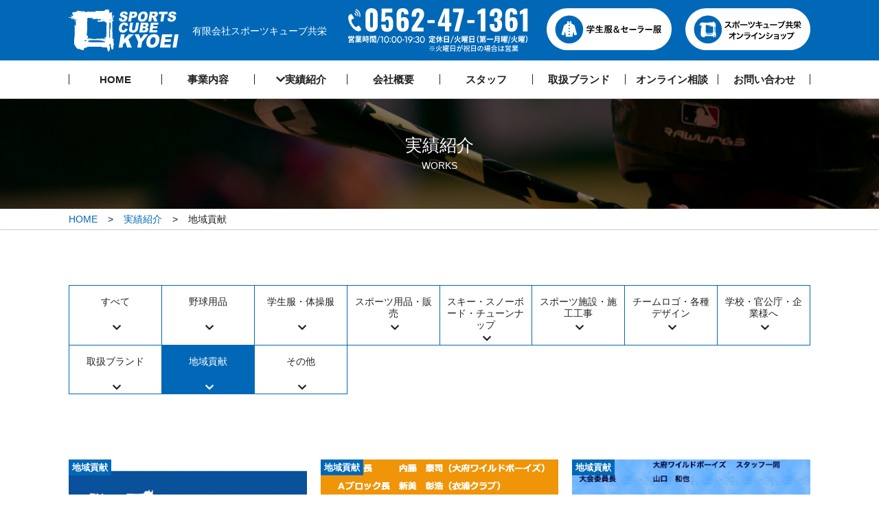

--- FILE ---
content_type: text/html; charset=UTF-8
request_url: https://www.sc-kyoei.jp/works_cat/chiiki/page/2/
body_size: 5663
content:
<!DOCTYPE html>
<html>
<head>
<meta http-equiv="X-UA-Compatible" content="IE=edge">
<meta charset="utf-8">
<meta http-equiv="X-UA-Compatible" content="IE=edge">
<meta name="viewport" content="width=device-width, initial-scale=1">
<link rel="shortcut icon" href="https://www.sc-kyoei.jp/wordpress/wp-content/themes/sc-kyoei-ver01/assets/img/favicon.ico" />

<!-- BootstrapのCSS読み込み -->
<link href="https://www.sc-kyoei.jp/wordpress/wp-content/themes/sc-kyoei-ver01/assets/css/bootstrap.min.css" rel="stylesheet">

<!-- fontawesome.css -->
<link href="https://use.fontawesome.com/releases/v5.6.1/css/all.css" rel="stylesheet">

<!-- GoogleFonts -->
<link href="https://fonts.googleapis.com/css2?family=Noto+Sans+JP:wght@400;700&display=swap" rel="stylesheet">
<link href="https://fonts.googleapis.com/css2?family=Lato:ital,wght@0,400;1,700&display=swap" rel="stylesheet">

<!-- drawer.css -->
<link rel="stylesheet" href="https://www.sc-kyoei.jp/wordpress/wp-content/themes/sc-kyoei-ver01/assets/css/drawer.min.css">
<!-- swiper.css -->
<link rel="stylesheet" href="https://www.sc-kyoei.jp/wordpress/wp-content/themes/sc-kyoei-ver01/assets/css/swiper.min.css">

<!-- jquery -->
<script src="https://ajax.googleapis.com/ajax/libs/jquery/3.3.1/jquery.min.js"></script>
<script src="https://cdnjs.cloudflare.com/ajax/libs/iScroll/5.2.0/iscroll.min.js"></script>
<script src="https://cdnjs.cloudflare.com/ajax/libs/jquery-cookie/1.4.1/jquery.cookie.min.js"></script>


<!--[if lt IE 9]>
<script src="//cdn.jsdelivr.net/html5shiv/3.7.2/html5shiv.min.js"></script>
<script src="//cdnjs.cloudflare.com/ajax/libs/respond.js/1.4.2/respond.min.js"></script>
<![endif]-->
<link rel="stylesheet" href="https://www.sc-kyoei.jp/wordpress/wp-content/themes/sc-kyoei-ver01/style.css">
<link rel="shortcut icon" href="">

<!-- additional.css -->
<link rel="stylesheet" href="https://www.sc-kyoei.jp/wordpress/wp-content/themes/sc-kyoei-ver01/assets/css/additional.css">

<!-- Global site tag (gtag.js) - Google Analytics -->
<script async src="https://www.googletagmanager.com/gtag/js?id=UA-192647888-1"></script>
<script>
  window.dataLayer = window.dataLayer || [];
  function gtag(){dataLayer.push(arguments);}
  gtag('js', new Date());

  gtag('config', 'UA-192647888-1');
</script>

<meta property="og:image" content="https://www.sc-kyoei.jp/wordpress/wp-content/uploads/2021/07/IMG_1263.jpg" />
	
</head>
<meta name='robots' content='max-image-preview:large' />
<link rel='dns-prefetch' href='//ajaxzip3.github.io' />
<link rel='dns-prefetch' href='//s.w.org' />
<link rel="alternate" type="application/rss+xml" title="愛知県大府市にあるスポーツキューブ共栄のwebサイト &raquo; 地域貢献 カテゴリ のフィード" href="https://www.sc-kyoei.jp/works_cat/chiiki/feed/" />
		<script type="text/javascript">
			window._wpemojiSettings = {"baseUrl":"https:\/\/s.w.org\/images\/core\/emoji\/13.0.1\/72x72\/","ext":".png","svgUrl":"https:\/\/s.w.org\/images\/core\/emoji\/13.0.1\/svg\/","svgExt":".svg","source":{"concatemoji":"https:\/\/www.sc-kyoei.jp\/wordpress\/wp-includes\/js\/wp-emoji-release.min.js?ver=5.7.14"}};
			!function(e,a,t){var n,r,o,i=a.createElement("canvas"),p=i.getContext&&i.getContext("2d");function s(e,t){var a=String.fromCharCode;p.clearRect(0,0,i.width,i.height),p.fillText(a.apply(this,e),0,0);e=i.toDataURL();return p.clearRect(0,0,i.width,i.height),p.fillText(a.apply(this,t),0,0),e===i.toDataURL()}function c(e){var t=a.createElement("script");t.src=e,t.defer=t.type="text/javascript",a.getElementsByTagName("head")[0].appendChild(t)}for(o=Array("flag","emoji"),t.supports={everything:!0,everythingExceptFlag:!0},r=0;r<o.length;r++)t.supports[o[r]]=function(e){if(!p||!p.fillText)return!1;switch(p.textBaseline="top",p.font="600 32px Arial",e){case"flag":return s([127987,65039,8205,9895,65039],[127987,65039,8203,9895,65039])?!1:!s([55356,56826,55356,56819],[55356,56826,8203,55356,56819])&&!s([55356,57332,56128,56423,56128,56418,56128,56421,56128,56430,56128,56423,56128,56447],[55356,57332,8203,56128,56423,8203,56128,56418,8203,56128,56421,8203,56128,56430,8203,56128,56423,8203,56128,56447]);case"emoji":return!s([55357,56424,8205,55356,57212],[55357,56424,8203,55356,57212])}return!1}(o[r]),t.supports.everything=t.supports.everything&&t.supports[o[r]],"flag"!==o[r]&&(t.supports.everythingExceptFlag=t.supports.everythingExceptFlag&&t.supports[o[r]]);t.supports.everythingExceptFlag=t.supports.everythingExceptFlag&&!t.supports.flag,t.DOMReady=!1,t.readyCallback=function(){t.DOMReady=!0},t.supports.everything||(n=function(){t.readyCallback()},a.addEventListener?(a.addEventListener("DOMContentLoaded",n,!1),e.addEventListener("load",n,!1)):(e.attachEvent("onload",n),a.attachEvent("onreadystatechange",function(){"complete"===a.readyState&&t.readyCallback()})),(n=t.source||{}).concatemoji?c(n.concatemoji):n.wpemoji&&n.twemoji&&(c(n.twemoji),c(n.wpemoji)))}(window,document,window._wpemojiSettings);
		</script>
		<style type="text/css">
img.wp-smiley,
img.emoji {
	display: inline !important;
	border: none !important;
	box-shadow: none !important;
	height: 1em !important;
	width: 1em !important;
	margin: 0 .07em !important;
	vertical-align: -0.1em !important;
	background: none !important;
	padding: 0 !important;
}
</style>
	<link rel='stylesheet' id='sbi_styles-css'  href='https://www.sc-kyoei.jp/wordpress/wp-content/plugins/instagram-feed/css/sbi-styles.min.css?ver=6.9.1' type='text/css' media='all' />
<link rel='stylesheet' id='wp-block-library-css'  href='https://www.sc-kyoei.jp/wordpress/wp-includes/css/dist/block-library/style.min.css?ver=5.7.14' type='text/css' media='all' />
<link rel='stylesheet' id='wp-pagenavi-css'  href='https://www.sc-kyoei.jp/wordpress/wp-content/plugins/wp-pagenavi/pagenavi-css.css?ver=2.70' type='text/css' media='all' />
<link rel="https://api.w.org/" href="https://www.sc-kyoei.jp/wp-json/" /><link rel="EditURI" type="application/rsd+xml" title="RSD" href="https://www.sc-kyoei.jp/wordpress/xmlrpc.php?rsd" />
<link rel="wlwmanifest" type="application/wlwmanifest+xml" href="https://www.sc-kyoei.jp/wordpress/wp-includes/wlwmanifest.xml" /> 
<meta name="generator" content="WordPress 5.7.14" />
<link rel="icon" href="https://www.sc-kyoei.jp/wordpress/wp-content/uploads/2021/05/cropped-sc_favicon-32x32.png" sizes="32x32" />
<link rel="icon" href="https://www.sc-kyoei.jp/wordpress/wp-content/uploads/2021/05/cropped-sc_favicon-192x192.png" sizes="192x192" />
<link rel="apple-touch-icon" href="https://www.sc-kyoei.jp/wordpress/wp-content/uploads/2021/05/cropped-sc_favicon-180x180.png" />
<meta name="msapplication-TileImage" content="https://www.sc-kyoei.jp/wordpress/wp-content/uploads/2021/05/cropped-sc_favicon-270x270.png" />
		<style type="text/css" id="wp-custom-css">
			.pulldown_menu {
	display:none;
}

li:hover ul {
	width: 290px;
	display:block;
	position:absolute;
	padding:10px;
	margin:0;
	top:3em;
	left:1em;
	list-style-type:none;
	background-color: #fff
}

li > ul > li {
	margin-top: 15px;
	padding:5px;
	border-bottom: solid 1px;
}

@media (max-width: 767px) {
	li:hover ul {
		display:none;
	}
}


@media (max-width: 480px) {
	#sb_instagram{
 width: 300px !important;
}
}

		</style>
		  <body class="archive paged tax-works_cat term-chiiki term-16 paged-2 drawer drawer--top">
  <header id="header" class="header">
    <div class="primary">
      <div class="inner">
        <a  class="logo" href="https://www.sc-kyoei.jp">
          <img src="https://www.sc-kyoei.jp/wordpress/wp-content/themes/sc-kyoei-ver01/assets/img/logo.svg" alt="ロゴ">
          <span class="name">有限会社<br class="sp-pc sp">スポーツキューブ共栄</span>
        </a>
        <a href="tel:0562471361" class="phone">
          <img class="sp-pc sp" src="https://www.sc-kyoei.jp/wordpress/wp-content/themes/sc-kyoei-ver01/assets/img/btn-phone.svg" alt="">
          <img class="sp-pc pc" src="https://www.sc-kyoei.jp/wordpress/wp-content/themes/sc-kyoei-ver01/assets/img/btn-phone-pc.svg" alt="">          
        </a> 
        <a class="btn-ec sp-pc pc" href="https://www.sc-kyoei.jp/works_cat/uniform/">
                      <img src="https://www.sc-kyoei.jp/wordpress/wp-content/themes/sc-kyoei-ver01/assets/img/btn-uniform.svg" alt="">
                  </a>
        <a class="btn-ec sp-pc pc" href="http://shop.sc-kyoei.jp/" target="_blank">
                      <img src="https://www.sc-kyoei.jp/wordpress/wp-content/themes/sc-kyoei-ver01/assets/img/btn-ec.svg" alt="">
                  </a>

        <button type="button" class="menu drawer-toggle drawer-hamburger">
          <!-- ハンバーガーボタン -->
          <span class="sr-only">toggle navigation</span>
          <span class="drawer-hamburger-icon"></span>
          <span class="text">MENU</span>
        </button>
      </div>
    </div>
    <div class="secondary">
      <div class="inner">
        <nav class="g-navi">
          <ul class="links">
            <li class="link"><a href="https://www.sc-kyoei.jp/"><span>HOME</span></a></li>
<li class="link"><a href="https://www.sc-kyoei.jp/services/"><span>事業内容</span></a></li>
<li class="link"><a href="https://www.sc-kyoei.jp/works/"><span><i class="fas fa-chevron-down"></i>実績紹介</span></a>
  <ul class="pulldown_menu">
    <li><a href="https://www.sc-kyoei.jp/works/">全て</a></li>
    <li><a href="https://www.sc-kyoei.jp/works_cat/野球用品/">野球用品</a></li>
    <li><a href="https://www.sc-kyoei.jp/works_cat/uniform/">学生服・体操服</a></li>
    <li><a href="https://www.sc-kyoei.jp/works_cat/sell/">スポーツ用品・販売</a></li>
    <li><a href="https://www.sc-kyoei.jp/works_cat/ski/">スキー・スノーボード・チューンナップ</a></li>
    <li><a href="https://www.sc-kyoei.jp/works_cat/construction/">スポーツ施設・施工工事</a></li>
    <li><a href="https://www.sc-kyoei.jp/works_cat/design/">チームロゴ・各種デザイン</a></li>
    <li><a href="https://www.sc-kyoei.jp/works_cat/school/">学校・官公庁・企業様へ</a></li>
    <li><a href="https://www.sc-kyoei.jp/works_cat/brandlist/">取扱ブランド</a></li>
    <li><a href="https://www.sc-kyoei.jp/works_cat/chiiki/">地域貢献</a></li>
    <li><a href="https://www.sc-kyoei.jp/works_cat/etc/">その他</a></li>
  </ul>
</li>
<li class="link"><a href="https://www.sc-kyoei.jp/company/"><span>会社概要</span></a></li>
<li class="link"><a href="https://www.sc-kyoei.jp/staff/"><span>スタッフ</span></a></li>
<li class="link"><a href="https://www.sc-kyoei.jp/works_cat/brandlist/"><span>取扱ブランド</span></a></li>
<li class="link"><a href="https://www.sc-kyoei.jp/online/"><span>オンライン相談</span></a></li>
<li class="link"><a href="https://www.sc-kyoei.jp/contact/"><span>お問い合わせ</span></a></li>          </ul>
        </nav>
      </div>
    </div>
  </header>
  <nav class="drawer-nav" role="navigation">
    <div class="drawer-menu container">
      <ul class="links links01">
        <li class="link"><a href="https://www.sc-kyoei.jp/"><span>HOME</span></a></li>
<li class="link"><a href="https://www.sc-kyoei.jp/services/"><span>事業内容</span></a></li>
<li class="link"><a href="https://www.sc-kyoei.jp/works/"><span><i class="fas fa-chevron-down"></i>実績紹介</span></a>
  <ul class="pulldown_menu">
    <li><a href="https://www.sc-kyoei.jp/works/">全て</a></li>
    <li><a href="https://www.sc-kyoei.jp/works_cat/野球用品/">野球用品</a></li>
    <li><a href="https://www.sc-kyoei.jp/works_cat/uniform/">学生服・体操服</a></li>
    <li><a href="https://www.sc-kyoei.jp/works_cat/sell/">スポーツ用品・販売</a></li>
    <li><a href="https://www.sc-kyoei.jp/works_cat/ski/">スキー・スノーボード・チューンナップ</a></li>
    <li><a href="https://www.sc-kyoei.jp/works_cat/construction/">スポーツ施設・施工工事</a></li>
    <li><a href="https://www.sc-kyoei.jp/works_cat/design/">チームロゴ・各種デザイン</a></li>
    <li><a href="https://www.sc-kyoei.jp/works_cat/school/">学校・官公庁・企業様へ</a></li>
    <li><a href="https://www.sc-kyoei.jp/works_cat/brandlist/">取扱ブランド</a></li>
    <li><a href="https://www.sc-kyoei.jp/works_cat/chiiki/">地域貢献</a></li>
    <li><a href="https://www.sc-kyoei.jp/works_cat/etc/">その他</a></li>
  </ul>
</li>
<li class="link"><a href="https://www.sc-kyoei.jp/company/"><span>会社概要</span></a></li>
<li class="link"><a href="https://www.sc-kyoei.jp/staff/"><span>スタッフ</span></a></li>
<li class="link"><a href="https://www.sc-kyoei.jp/works_cat/brandlist/"><span>取扱ブランド</span></a></li>
<li class="link"><a href="https://www.sc-kyoei.jp/online/"><span>オンライン相談</span></a></li>
<li class="link"><a href="https://www.sc-kyoei.jp/contact/"><span>お問い合わせ</span></a></li>      </ul>
      <a class="btn-ec sp-pc pc" href="https://www.sc-kyoei.jp/works_cat/uniform/">
                      <img src="https://www.sc-kyoei.jp/wordpress/wp-content/themes/sc-kyoei-ver01/assets/img/btn-uniform.svg" alt="">
                  </a>
        <br>
      <a class="btn-ec" href="http://shop.sc-kyoei.jp/" target="_blank">
                  <img src="https://www.sc-kyoei.jp/wordpress/wp-content/themes/sc-kyoei-ver01/assets/img/btn-ec.svg" alt="">
                
      </a>
    </div>
  </nav>
  <div class="contents-wrap">
          <div class="page-header">
                  <div class="title-wrap">
            <div class="title">実績紹介</div>
            <div class="caption">WORKS</div>
          </div>
              </div>
      <nav class="breadcrumb"><ul><li ><a href="https://www.sc-kyoei.jp/" class="home"><span>HOME</span></a></li><li><a href="https://www.sc-kyoei.jp/works/">実績紹介</a></li><li><span>地域貢献</span></li></ul></nav>    <div class="main">
  <section class="section-content index container">
    <div class="inner">
      <nav class="cat-navi">
      <ul class="links"><li class="link"><a href="https://www.sc-kyoei.jp/works/">すべて</a></li>			<li class="link"><a href="https://www.sc-kyoei.jp/works_cat/%e9%87%8e%e7%90%83%e7%94%a8%e5%93%81/" class="">野球用品</a></li>
						<li class="link"><a href="https://www.sc-kyoei.jp/works_cat/uniform/" class="">学生服・体操服</a></li>
						<li class="link"><a href="https://www.sc-kyoei.jp/works_cat/sell/" class="">スポーツ用品・販売</a></li>
						<li class="link"><a href="https://www.sc-kyoei.jp/works_cat/ski/" class="">スキー・スノーボード・チューンナップ</a></li>
						<li class="link"><a href="https://www.sc-kyoei.jp/works_cat/construction/" class="">スポーツ施設・施工工事</a></li>
						<li class="link"><a href="https://www.sc-kyoei.jp/works_cat/design/" class="">チームロゴ・各種デザイン</a></li>
						<li class="link"><a href="https://www.sc-kyoei.jp/works_cat/school/" class="">学校・官公庁・企業様へ</a></li>
						<li class="link"><a href="https://www.sc-kyoei.jp/works_cat/brandlist/" class="">取扱ブランド</a></li>
						<li class="link"><a href="https://www.sc-kyoei.jp/works_cat/chiiki/" class="current">地域貢献</a></li>
						<li class="link"><a href="https://www.sc-kyoei.jp/works_cat/etc/" class="">その他</a></li>
			</ul>      </nav>
      
      <div class="row">
                    <div class="col col-12 col-md-4">
          <a class="post" href="https://www.sc-kyoei.jp/works/works-753/" >
	<ul class="categories">
		<li class="category">地域貢献</li>	</ul>
	<div class="img" style="background-image:url('https://www.sc-kyoei.jp/wordpress/wp-content/uploads/2021/07/IMG_1263.jpg');">
	</div>
	<div class="meta">
		<time class="time">2021年07月30日</time>
		<div class="title">第1回スポーツキューブ共栄杯争奪愛知スピリッツ中学生軟式野球大会</div>
	</div>
</a>        </div>
              <div class="col col-12 col-md-4">
          <a class="post" href="https://www.sc-kyoei.jp/works/works-504/" >
	<ul class="categories">
		<li class="category">地域貢献</li>	</ul>
	<div class="img" style="background-image:url('https://www.sc-kyoei.jp/wordpress/wp-content/uploads/2021/03/スクリーンショット-2021-03-20-17.25.16.png');">
	</div>
	<div class="meta">
		<time class="time">2021年03月20日</time>
		<div class="title">知多スピリッツリーグ杯を応援致します！</div>
	</div>
</a>        </div>
              <div class="col col-12 col-md-4">
          <a class="post" href="https://www.sc-kyoei.jp/works/works-501/" >
	<ul class="categories">
		<li class="category">地域貢献</li>	</ul>
	<div class="img" style="background-image:url('https://www.sc-kyoei.jp/wordpress/wp-content/uploads/2021/03/スクリーンショット-2021-03-20-17.14.29.png');">
	</div>
	<div class="meta">
		<time class="time">2021年03月20日</time>
		<div class="title">野球大会の協賛をさせていただいています！</div>
	</div>
</a>        </div>
              <div class="col col-12 col-md-4">
          <a class="post" href="https://www.sc-kyoei.jp/works/works-396/" >
	<ul class="categories">
		<li class="category">チームロゴ・各種デザイン</li><li class="category">地域貢献</li>	</ul>
	<div class="img" style="background-image:url('https://www.sc-kyoei.jp/wordpress/wp-content/uploads/2021/03/13906934_1567264420247761_1066249324966231616_n.jpg');">
	</div>
	<div class="meta">
		<time class="time">2021年03月18日</time>
		<div class="title">レスリング女子日本代表の応援用にオリジナルうちわ寄贈させて頂きました！</div>
	</div>
</a>        </div>
              <div class="col col-12 col-md-4">
          <a class="post" href="https://www.sc-kyoei.jp/works/works-386/" >
	<ul class="categories">
		<li class="category">スポーツ用品・販売</li><li class="category">地域貢献</li>	</ul>
	<div class="img" style="background-image:url('https://www.sc-kyoei.jp/wordpress/wp-content/uploads/2021/03/14642508_1595699870737549_3410802800212576851_n.jpg');">
	</div>
	<div class="meta">
		<time class="time">2021年03月18日</time>
		<div class="title">千葉ロッテ育成第1にてご指名！安江嘉純君。</div>
	</div>
</a>        </div>
              <div class="col col-12 col-md-4">
          <a class="post" href="https://www.sc-kyoei.jp/works/works-306/" >
	<ul class="categories">
		<li class="category">スポーツ用品・販売</li><li class="category">学校・官公庁・企業様へ</li><li class="category">地域貢献</li>	</ul>
	<div class="img" style="background-image:url('https://www.sc-kyoei.jp/wordpress/wp-content/uploads/2021/03/27655035_1773581466282721_4453209076064014644_n.jpg');">
	</div>
	<div class="meta">
		<time class="time">2021年03月18日</time>
		<div class="title">大府市内の中学校から 職場体験に生徒がきてくました！</div>
	</div>
</a>        </div>
              <div class="col col-12 col-md-4">
          <a class="post" href="https://www.sc-kyoei.jp/works/works-253/" >
	<ul class="categories">
		<li class="category">地域貢献</li>	</ul>
	<div class="img" style="background-image:url('https://www.sc-kyoei.jp/wordpress/wp-content/uploads/2021/03/39625154_1886635591643974_4630378493488660480_n.jpg');">
	</div>
	<div class="meta">
		<time class="time">2021年03月18日</time>
		<div class="title">地域の学校様からの職場体験も受け入れています！</div>
	</div>
</a>        </div>
              <div class="col col-12 col-md-4">
          <a class="post" href="https://www.sc-kyoei.jp/works/works-121/" >
	<ul class="categories">
		<li class="category">地域貢献</li>	</ul>
	<div class="img" style="background-image:url('https://www.sc-kyoei.jp/wordpress/wp-content/uploads/2021/03/75354805_2162915470682650_711152069167284224_n.jpg');">
	</div>
	<div class="meta">
		<time class="time">2021年03月18日</time>
		<div class="title">大府シティーマラソンに ファイテン様の売店を 出店！</div>
	</div>
</a>        </div>
                      </div>
    <div class='wp-pagenavi' role='navigation'>
<span class='pages'>2 / 2</span><a class="page smaller" title="ページ 1" href="https://www.sc-kyoei.jp/works_cat/chiiki/">1</a><span aria-current='page' class='current'>2</span>
</div>    <div class="buttons row">
    	<div class="col col-12 col-md-6">
    		<a href="https://www.sc-kyoei.jp/works/" class="btn">実績紹介一覧</a>
    	</div>
    	<div class="col col-12 col-md-6">
    		<a href="https://www.sc-kyoei.jp" class="btn">ホームへ戻る</a>
    	</div>
    </div>
    
    </div>
  </section>
  <section class="section-content cta container">
  <div class="inner">
    <div class="head">ご質問、ご相談などお気軽に<br class="sp-pc sp">お問い合わせください。</div>
    <nav class="navi">
      <ul class="links row">
        <li class="link col col-12 col-md-6">
          <a href="tel:0562471361"><img src="https://www.sc-kyoei.jp/wordpress/wp-content/themes/sc-kyoei-ver01/assets/img/btn-cta-phone.svg" alt=""></a>
        </li>
        <li class="link col col-12 col-md-6">
          <a href="https://www.sc-kyoei.jp/contact/"><img src="https://www.sc-kyoei.jp/wordpress/wp-content/themes/sc-kyoei-ver01/assets/img/btn-cta-mail.svg" alt=""></a>
        </li>
      </ul>
    </nav>
  </div>
</section>  </div>
  </div>
  <footer class="footer">
    <div class="inner">
      <div class="logo">
        <img src="https://www.sc-kyoei.jp/wordpress/wp-content/themes/sc-kyoei-ver01/assets/img/logo.svg" alt="">
      </div>
      <div class="text"><span class="name">有限会社 スポーツキューブ共栄</span><br>
        〒474-0023 愛知県大府市大東町一丁目69番地<br>
        TEL.0562-47-1361（代）　FAX.0562-47-1365<br>
      </div>
      <nav class="navi sns">
        <a class="btn-ec" href="http://shop.sc-kyoei.jp/" target="_blank">
                      <img src="https://www.sc-kyoei.jp/wordpress/wp-content/themes/sc-kyoei-ver01/assets/img/btn-ec.svg" alt="">
                  </a>
        <div class="head">FOLLOW US!</div>
        <ul class="links">
          <li class="link">
            <a href="">
                              <img src="https://www.sc-kyoei.jp/wordpress/wp-content/themes/sc-kyoei-ver01/assets/img/facebook.svg" alt="">
                            
            </a>
          </li>
          <li class="link">
            <a href="">
                              <img src="https://www.sc-kyoei.jp/wordpress/wp-content/themes/sc-kyoei-ver01/assets/img/instagram.svg" alt="">
                          </a>
          </li>
        </ul>
      </nav>
    </div>
    <nav class="navi g-navi">
      <ul class="links">
        <li class="link"><a href="https://www.sc-kyoei.jp/"><span>HOME</span></a></li>
        <li class="link"><a href="https://www.sc-kyoei.jp/services/"><span>事業内容</span></a></li>
        <li class="link"><a href="https://www.sc-kyoei.jp/works/"><span>実績紹介</span></a></li>
        <li class="link"><a href="https://www.sc-kyoei.jp/company/"><span>会社概要</span></a></li>
        <li class="link"><a href="https://www.sc-kyoei.jp/staff/"><span>スタッフ</span></a></li>
        <li class="link"><a href="https://www.sc-kyoei.jp/works_cat/brandlist/"><span>取扱ブランド</span></a></li>
        <li class="link"><a href="https://www.sc-kyoei.jp/online/"><span>オンライン相談</span></a></li>
        <li class="link"><a href="https://www.sc-kyoei.jp/privacy-policy/"><span>プライバシーポリシー</span></a></li>
        <li class="link"><a href="https://www.sc-kyoei.jp/contact/"><span>お問い合わせ</span></a></li>

      </ul>
    </nav>
    <div class="copy">
      Copyright© 有限会社 スポーツキューブ共栄. All Rights Reserved.
    </div>
  </footer>
    <!-- Instagram Feed JS -->
<script type="text/javascript">
var sbiajaxurl = "https://www.sc-kyoei.jp/wordpress/wp-admin/admin-ajax.php";
</script>
<script type='text/javascript' src='https://ajaxzip3.github.io/ajaxzip3.js?ver=5.7.14' id='ajaxzip3-script-js'></script>
<script type='text/javascript' src='https://www.sc-kyoei.jp/wordpress/wp-includes/js/wp-embed.min.js?ver=5.7.14' id='wp-embed-js'></script>
  <!-- bootstrap.min.js読み込み -->
  <script src="https://cdnjs.cloudflare.com/ajax/libs/twitter-bootstrap/3.3.7/js/bootstrap.min.js"></script>
  <!-- drawer.js -->
  <script src="https://www.sc-kyoei.jp/wordpress/wp-content/themes/sc-kyoei-ver01/assets/js/drawer.min.js"></script>
  <!-- swiper.js -->
  <script src="https://unpkg.com/swiper@6.4.5/swiper-bundle.min.js"></script>

  <script src="https://www.sc-kyoei.jp/wordpress/wp-content/themes/sc-kyoei-ver01/assets/js/functions.js"></script>
</body>
</html>

--- FILE ---
content_type: text/css
request_url: https://www.sc-kyoei.jp/wordpress/wp-content/themes/sc-kyoei-ver01/style.css
body_size: 10700
content:
@charset "UTF-8";
/*
theme Name: SOSHA TAKEOUT YAZO
Author:Sora Tsukamoto
Description: original theme
version： 1.0.0
*/
html, body, div, span, object, iframe,
h1, h2, h3, h4, h5, h6, p, blockquote, pre,
abbr, address, cite, code,
del, dfn, em, img, ins, kbd, q, samp,
small, strong, sub, sup, var,
b, i,
dl, dt, dd, ol, ul, li,
fieldset, form, label, legend,
table, caption, tbody, tfoot, thead, tr, th, td,
article, aside, canvas, details, figcaption, figure,
footer, header, hgroup, menu, nav, section, summary,
time, mark, audio, video {
  margin: 0;
  padding: 0;
  border: 0;
  outline: 0;
  font-size: 100%;
  vertical-align: baseline;
  background: transparent;
}

* {
  -webkit-box-sizing: border-box;
          box-sizing: border-box;
}

body {
  line-height: 1;
}

article, aside, details, figcaption, figure,
footer, header, hgroup, menu, nav, section {
  display: block;
}

nav ul {
  list-style: none;
}

blockquote, q {
  quotes: none;
}

blockquote:before, blockquote:after,
q:before, q:after {
  content: "";
  content: none;
}

a {
  margin: 0;
  padding: 0;
  font-size: 100%;
  vertical-align: baseline;
  background: transparent;
}

/* change colours to suit your needs */
ins {
  background-color: #ff9;
  color: #000;
  text-decoration: none;
}

/* change colours to suit your needs */
mark {
  background-color: #ff9;
  color: #000;
  font-style: italic;
  font-weight: bold;
}

del {
  text-decoration: line-through;
}

abbr[title], dfn[title] {
  border-bottom: 1px dotted;
  cursor: help;
}

table {
  border-collapse: collapse;
  border-spacing: 0;
}

/* change border colour to suit your needs */
hr {
  display: block;
  height: 1px;
  border: 0;
  border-top: 1px solid #cccccc;
  margin: 1em 0;
  padding: 0;
}

input, select {
  vertical-align: middle;
}

/*--------------viwpoint--------*/
/*--------------color--------*/
/*--------------fonts--------*/
/*--------------mixins--------*/
html.fixed,
body.fixed {
  overflow: auto;
  height: 100%;
}
html .drawer-hamburger-icon,
body .drawer-hamburger-icon {
  margin: 0 auto;
  margin-top: 10px;
  margin-bottom: 10px;
  height: 3px;
  width: 25px;
  background-color: #fff;
}
html .drawer-hamburger-icon:before, html .drawer-hamburger-icon:after,
body .drawer-hamburger-icon:before,
body .drawer-hamburger-icon:after {
  background-color: #fff;
  height: 3px;
}
html.drawer-open .drawer-hamburger-icon,
body.drawer-open .drawer-hamburger-icon {
  z-index: 9999;
  background-color: transparent;
}
html.drawer-open .drawer-hamburger-icon:before, html.drawer-open .drawer-hamburger-icon:after,
body.drawer-open .drawer-hamburger-icon:before,
body.drawer-open .drawer-hamburger-icon:after {
  height: 3px;
  background-color: #fff;
}

html {
  font-size: 62.5%;
  -webkit-text-size-adjust: 100%;
}

body {
  font-family: "游ゴシック体", YuGothic, "游ゴシック Medium", "Yu Gothic Medium", "游ゴシック", "Yu Gothic", sans-serif;
  font-size: 1.6rem;
  color: #222222;
}

a {
  color: #0068B7;
  opacity: 1;
  -webkit-transition: opacity 0.3s ease-in-out;
  transition: opacity 0.3s ease-in-out;
}
a:hover {
  text-decoration: none;
  opacity: 0.6;
  -webkit-transition: opacity 0.3s ease-in-out;
  transition: opacity 0.3s ease-in-out;
}

.sp-pc.sp {
  display: block;
}
@media screen and (min-width: 768px) {
  .sp-pc.sp {
    display: none;
  }
}
.sp-pc.pc {
  display: block;
}
@media screen and (max-width: 768px) {
  .sp-pc.pc {
    display: none;
  }
}

.header {
  width: 100%;
  max-width: 100%;
  background-color: #0068B7;
  border-bottom: 1px solid #ccc;
  position: relative;
  z-index: 9998;
}
.header .primary {
  position: relative;
}
.header .primary .inner {
  display: -webkit-box;
  display: flex;
  display: -webkit-flex;
  display: -ms-flexbox;
  margin: 0;
  width: 100%;
  max-width: 1120px;
  padding: 0 0 0 20px;
  margin: 0 auto;
}
@media screen and (min-width: 768px) {
  .header .primary .inner {
    padding: 0 20px;
  }
}
.header .primary .inner .logo {
  display: block;
  width: 100%;
  max-width: 220px;
  padding: 13px 10px 13px 0;
  position: relative;
}
@media screen and (min-width: 768px) {
  .header .primary .inner .logo {
    min-width: 400px;
  }
}
.header .primary .inner .logo img {
  max-width: 90px;
}
@media screen and (min-width: 768px) {
  .header .primary .inner .logo img {
    max-width: 160px;
  }
}
.header .primary .inner .logo .name {
  color: #fff;
  content: "";
  position: absolute;
  right: 0;
  top: calc(50% - 10px);
  font-size: 1.2rem;
}
@media screen and (min-width: 768px) {
  .header .primary .inner .logo .name {
    font-size: 1.4rem;
    top: calc(50% - 6px);
    min-width: 220px;
  }
}
.header .primary .inner .logo:hover {
  cursor: pointer;
  opacity: 1;
}
.header .primary .inner .logo img {
  display: block;
  width: 100%;
  height: auto;
}
.header .primary .inner .phone {
  width: 100%;
  max-width: 60px;
  border-right: 1px solid #FFF;
  border-left: 1px solid #FFF;
  margin-left: auto;
  display: -webkit-box;
  display: flex;
  display: -webkit-flex;
  display: -ms-flexbox;
  flex-wrap: wrap;
  -ms-flex-wrap: wrap; /*--- IE10用 ---*/
  -webkit-flex-wrap: wrap; /*--- safari（PC）用 ---*/
}
@media screen and (min-width: 768px) {
  .header .primary .inner .phone {
    max-width: 280px;
    background-size: 100%;
    border: none;
  }
}
.header .primary .inner .phone .sp {
  margin: auto;
}
.header .primary .inner .phone .pc {
  margin: auto;
  width: 100%;
}
.header .primary .inner .btn-ec {
  margin-top: auto;
  margin-bottom: auto;
  margin-left: 20px;
}
.header .primary .inner .menu.drawer-hamburger {
  position: relative;
  width: 60px;
  height: 60px;
  padding: 0;
  left: 0;
}
@media screen and (min-width: 768px) {
  .header .primary .inner .menu.drawer-hamburger {
    display: none;
  }
}
.header .primary .inner .menu.drawer-hamburger .text {
  font-size: 1rem;
  color: #fff;
}
.header .secondary {
  width: 100%;
  background-color: #fff;
  margin-bottom: auto;
}
.header .secondary .inner {
  width: 100%;
  max-width: 1120px;
  margin: 0 auto;
  padding-left: 20px;
  padding-right: 20px;
}
.header .secondary .inner .g-navi {
  display: none;
}
@media screen and (min-width: 768px) {
  .header .secondary .inner .g-navi {
    display: block;
  }
}
.header .secondary .inner .g-navi > .links {
  display: -webkit-box;
  display: flex;
  display: -webkit-flex;
  display: -ms-flexbox;
  -webkit-justify-content: space-between; /* Safari */
  -webkit-box-pack: justify;
      -ms-flex-pack: justify;
          justify-content: space-between;
}
.header .secondary .inner .g-navi > .links > .link {
  width: 100%;
  position: relative;
}
.header .secondary .inner .g-navi > .links > .link:last-child a span {
  border-right: 1px solid #222222;
}
.header .secondary .inner .g-navi > .links > .link > a {
  display: block;
  text-decoration: none;
  color: #222222;
  padding-top: 20px;
  padding-bottom: 20px;
  text-align: center;
  font-weight: bold;
}
.header .secondary .inner .g-navi > .links > .link > a span {
  display: block;
  border-left: 1px solid #222222;
  font-size: 1.2rem;
}
@media screen and (min-width: 960px) {
  .header .secondary .inner .g-navi > .links > .link > a span {
    font-size: 1.3rem;
  }
}
@media screen and (min-width: 1200px) {
  .header .secondary .inner .g-navi > .links > .link > a span {
    font-size: 1.5rem;
  }
}
.header .secondary .inner .g-navi > .links > .link .links {
  width: 100%;
  display: none;
  position: absolute;
  border-left: 1px solid #0068B7;
  border-top: 1px solid #ccc;
  top: 88px;
}
.header .secondary .inner .g-navi > .links > .link .links .link {
  width: 100%;
  text-align: center;
  border-bottom: 1px solid #0068B7;
}
.header .secondary .inner .g-navi > .links > .link .links .link a {
  display: block;
  padding: 10px;
  font-size: 1.4rem;
  font-weight: normal;
  background-color: #fff;
}
.header .secondary .inner .g-navi > .links > .link .links .link a:hover {
  background-color: #0068B7;
  color: #fff;
  opacity: 1;
}

.description_wrap {
  display: block;
}
@media screen and (min-width: 860px) {
  .description_wrap {
    display: none;
  }
}
.description_wrap .description {
  padding: 15px 20px;
  font-size: 1.4rem;
  background-color: #f2f2ee;
  line-height: 2.2rem;
}

.drawer-nav {
  width: 100%;
  z-index: 9998;
  background-color: #0068B7;
}
.drawer-nav .drawer-menu {
  padding-top: 108px;
  max-width: 100%;
  padding-bottom: 40px;
}
.drawer-nav .drawer-menu .links .links {
  display: none;
}
.drawer-nav .drawer-menu .links01 {
  margin-bottom: 40px;
}
.drawer-nav .drawer-menu .links01 .link {
  border-bottom: 1px solid #fff;
}
.drawer-nav .drawer-menu .links01 .link a {
  font-size: 1.8rem;
  display: block;
  text-align: center;
  color: #fff;
  text-decoration: none;
  padding: 20px;
}
.drawer-nav .drawer-menu .links02 {
  margin-bottom: 10px;
  padding: 0 20px;
}
.drawer-nav .drawer-menu .links02 .link {
  margin-bottom: 40px;
}
.drawer-nav .drawer-menu .links02 .link.primary a {
  background-color: #fff;
  color: #57463b;
}
.drawer-nav .drawer-menu .links02 .link.primary a span {
  background-image: url(assets/img/mark-pin-brown.png);
  background-size: 12px;
  background-repeat: no-repeat;
  background-position: left center;
  padding-left: 18px;
}
.drawer-nav .drawer-menu .links02 .link.secondary a {
  background-color: #0068B7;
  color: #fff;
}
.drawer-nav .drawer-menu .links02 .link.secondary a span {
  background-image: url(assets/img/mark-pen.png);
  background-size: 15px;
  background-repeat: no-repeat;
  background-position: left center;
  padding-left: 21px;
}
.drawer-nav .drawer-menu .links02 .link a {
  font-size: 2rem;
  display: block;
  text-align: center;
  text-decoration: none;
  padding: 20px;
  border-radius: 30px;
  background-color: #fff;
}
.drawer-nav .drawer-menu .links03 {
  padding: 0 20px;
  margin: 0;
}
.drawer-nav .drawer-menu .links03 .link {
  margin-bottom: 30px;
  width: 50%;
}
.drawer-nav .drawer-menu .links03 .link a {
  color: #fff;
  font-size: 2rem;
}
.drawer-nav .drawer-menu .links03 .link a::before {
  content: "- ";
}
.drawer-nav .drawer-menu .btn-ec {
  display: block;
  width: 100%;
  max-width: 216px;
  margin: auto;
}

.drawer--left .drawer-nav {
  left: -100%;
}

.drawer-overlay {
  background-color: rgba(0, 0, 0, 0.6);
}

.container {
  padding-right: 20px;
  padding-left: 20px;
  max-width: 100%;
}
.container .row {
  margin-left: -10px;
  margin-right: -10px;
}
.container .row .col {
  padding-left: 10px;
  padding-right: 10px;
}

.contents-wrap {
  width: 100%;
  overflow: hidden;
  z-index: 0;
}
.contents-wrap .page-header {
  background-repeat: no-repeat;
  background-size: cover;
  background-position: center center;
  display: -webkit-box;
  display: flex;
  display: -webkit-flex;
  display: -ms-flexbox;
  flex-wrap: wrap;
  -ms-flex-wrap: wrap; /*--- IE10用 ---*/
  -webkit-flex-wrap: wrap; /*--- safari（PC）用 ---*/
  min-height: 180px;
}
@media screen and (min-width: 768px) {
  .contents-wrap .page-header {
    min-height: 160px;
  }
}
.contents-wrap .page-header .title-wrap {
  margin: auto;
  text-align: center;
}
.contents-wrap .page-header .title-wrap .title {
  font-size: 2.5rem;
  color: #fff;
}
.contents-wrap .page-header .title-wrap .caption {
  font-size: 1.4rem;
  color: #fff;
  margin-top: 10px;
}
.contents-wrap .breadcrumb {
  width: 100%;
  margin: 0 auto;
  padding: 0;
  background-color: #fff;
  border-bottom: 1px solid #ccc;
}
.contents-wrap .breadcrumb ul {
  width: 100%;
  max-width: 1120px;
  margin: 0 auto;
  padding-left: 20px;
  padding-right: 20px;
  display: -webkit-box;
  display: flex;
  display: -webkit-flex;
  display: -ms-flexbox;
  flex-wrap: wrap;
  -ms-flex-wrap: wrap; /*--- IE10用 ---*/
  -webkit-flex-wrap: wrap; /*--- safari（PC）用 ---*/
  padding: 0 20px;
}
.contents-wrap .breadcrumb ul li {
  font-size: 1.4rem;
  line-height: 3rem;
}
.contents-wrap .breadcrumb ul li:after {
  content: ">";
  padding: 0 15px;
}
.contents-wrap .breadcrumb ul li:last-child:after {
  content: "";
}
.contents-wrap .breadcrumb ul li a {
  color: #0068B7;
  text-decoration: none;
}
.contents-wrap .main .section-content {
  padding: 0;
}
.contents-wrap .main .section-content.cta {
  padding-bottom: 40px;
  max-width: 900px;
}
.contents-wrap .main .section-content.cta .inner {
  width: 100%;
  max-width: 1120px;
  margin: 0 auto;
  padding-left: 20px;
  padding-right: 20px;
}
.contents-wrap .main .section-content.cta .inner .head {
  font-size: 2.5rem;
  line-height: 3.5rem;
  font-weight: bold;
  text-align: left;
}
@media screen and (min-width: 768px) {
  .contents-wrap .main .section-content.cta .inner .head {
    text-align: center;
  }
}
.contents-wrap .main .section-content.cta .inner .navi {
  margin-top: 10px;
}
.contents-wrap .main .section-content.cta .inner .navi .col {
  margin-top: 30px;
}
.contents-wrap .main .section-content.cta .inner .navi .col a {
  display: block;
  width: 100%;
  max-width: 344px;
  margin: auto;
}
@media screen and (min-width: 768px) {
  .contents-wrap .main .section-content.cta .inner .navi .col a {
    max-width: 420px;
  }
}
.contents-wrap .main .section-content.cta .inner .navi .col a img {
  display: block;
  width: 100%;
  height: auto;
}

.footer {
  background-color: #0068B7;
  padding-top: 80px;
}
.footer .inner {
  width: 100%;
  max-width: 1120px;
  margin: 0 auto;
  padding-left: 20px;
  padding-right: 20px;
}
@media screen and (min-width: 1024px) {
  .footer .inner {
    display: -webkit-box;
    display: flex;
    display: -webkit-flex;
    display: -ms-flexbox;
    flex-wrap: wrap;
    -ms-flex-wrap: wrap; /*--- IE10用 ---*/
    -webkit-flex-wrap: wrap; /*--- safari（PC）用 ---*/
    -webkit-justify-content: space-between; /* Safari */
    -webkit-box-pack: justify;
        -ms-flex-pack: justify;
            justify-content: space-between;
  }
}
.footer .inner .logo {
  width: 100%;
  max-width: 250px;
  margin: 0 auto;
}
@media screen and (min-width: 1024px) {
  .footer .inner .logo {
    margin-left: 0;
    margin-right: 40px;
  }
}
.footer .inner .logo img {
  display: block;
  width: 100%;
  height: auto;
}
.footer .inner .text {
  color: #fff;
  font-size: 1.4rem;
  line-height: 2rem;
  text-align: center;
  margin-top: 40px;
}
@media screen and (min-width: 1024px) {
  .footer .inner .text {
    text-align: left;
    margin-top: auto;
    margin-bottom: auto;
    margin-right: auto;
  }
}
.footer .inner .text .name {
  font-weight: bold;
}
.footer .inner .sns {
  margin-top: 40px;
}
@media screen and (min-width: 1024px) {
  .footer .inner .sns {
    display: -webkit-box;
    display: flex;
    display: -webkit-flex;
    display: -ms-flexbox;
    flex-wrap: wrap;
    -ms-flex-wrap: wrap; /*--- IE10用 ---*/
    -webkit-flex-wrap: wrap; /*--- safari（PC）用 ---*/
    -webkit-justify-content: space-between; /* Safari */
    -webkit-box-pack: justify;
        -ms-flex-pack: justify;
            justify-content: space-between;
    width: 100%;
    max-width: 260px;
    margin-top: auto;
    margin-bottom: auto;
  }
}
.footer .inner .sns .btn-ec {
  display: block;
  width: 100%;
  max-width: 220px;
  margin: 0 auto;
  margin-bottom: 20px;
}
.footer .inner .sns .btn-ec img {
  display: block;
  width: 100%;
  height: auto;
}
.footer .inner .sns .head {
  color: #fff;
  font-size: 2rem;
  line-height: 3.2rem;
  font-weight: bold;
  text-align: center;
  margin-right: 20px;
}
@media screen and (min-width: 1024px) {
  .footer .inner .sns .head {
    margin-top: auto;
    margin-bottom: auto;
  }
}
.footer .inner .sns .links {
  display: -webkit-box;
  display: flex;
  display: -webkit-flex;
  display: -ms-flexbox;
  flex-wrap: wrap;
  -ms-flex-wrap: wrap; /*--- IE10用 ---*/
  -webkit-flex-wrap: wrap; /*--- safari（PC）用 ---*/
  -webkit-justify-content: space-between; /* Safari */
  -webkit-box-pack: justify;
      -ms-flex-pack: justify;
          justify-content: space-between;
  width: 100%;
  max-width: 100px;
  margin: auto;
  margin-top: 20px;
}
@media screen and (min-width: 1024px) {
  .footer .inner .sns .links {
    margin-right: 0;
    margin-left: 0;
    margin-top: auto;
    margin-bottom: auto;
  }
}
.footer .inner .sns .links .link {
  width: 100%;
  max-width: 44px;
}
.footer .inner .sns .links .link a {
  display: block;
}
.footer .inner .sns .links .link a img {
  display: block;
  width: 100%;
  height: auto;
}
.footer .g-navi {
  background-color: #fff;
  margin-top: 60px;
}
@media screen and (min-width: 768px) {
  .footer .g-navi .links {
    width: 100%;
    max-width: 1120px;
    margin: 0 auto;
    padding-left: 20px;
    padding-right: 20px;
    display: -webkit-box;
    display: flex;
    display: -webkit-flex;
    display: -ms-flexbox;
    -webkit-justify-content: space-between; /* Safari */
    -webkit-box-pack: justify;
        -ms-flex-pack: justify;
            justify-content: space-between;
  }
}
.footer .g-navi .links .link {
  border-bottom: 1px solid #0068B7;
}
@media screen and (min-width: 768px) {
  .footer .g-navi .links .link {
    border-bottom: none;
    width: 100%;
  }
  .footer .g-navi .links .link:last-child a span {
    border-right: 1px solid #222222;
  }
}
.footer .g-navi .links .link a {
  display: block;
  text-decoration: none;
  color: #222222;
  padding-top: 20px;
  padding-bottom: 20px;
  text-align: center;
  font-weight: bold;
}
.footer .g-navi .links .link a span {
  display: block;
  font-size: 1.2rem;
}
@media screen and (min-width: 768px) {
  .footer .g-navi .links .link a span {
    border-left: 1px solid #222222;
  }
}
@media screen and (min-width: 960px) {
  .footer .g-navi .links .link a span {
    font-size: 1.3rem;
  }
}
@media screen and (min-width: 1200px) {
  .footer .g-navi .links .link a span {
    font-size: 1.2rem;
  }
}
.footer .copy {
  font-size: 1.2rem;
  line-height: 2rem;
  text-align: center;
  padding: 20px 0;
  color: #fff;
}

body.home {
  /* ローディング画面 */
}
body.home #loading {
  width: 100vw;
  height: 100vh;
  -webkit-transition: all 1s;
  transition: all 1s;
  background-color: #1f3f9a;
  position: fixed;
  top: 0;
  left: 0;
  z-index: 9999;
  display: -webkit-box;
  display: flex;
  display: -webkit-flex;
  display: -ms-flexbox;
  flex-wrap: wrap;
  -ms-flex-wrap: wrap; /*--- IE10用 ---*/
  -webkit-flex-wrap: wrap; /*--- safari（PC）用 ---*/
}
body.home #loading .logo-video {
  width: 100%;
  height: auto;
  z-index: -100;
}
body.home .main .swiper-container-main-wrapper {
  position: relative;
}
body.home .main .swiper-container-main-wrapper .inner {
  position: absolute;
  left: 0;
  top: 0;
  min-height: 520px;
  z-index: 2;
  background-color: rgba(0, 0, 0, 0.5);
  width: 100%;
  display: -webkit-box;
  display: flex;
  display: -webkit-flex;
  display: -ms-flexbox;
  flex-wrap: wrap;
  -ms-flex-wrap: wrap; /*--- IE10用 ---*/
  -webkit-flex-wrap: wrap; /*--- safari（PC）用 ---*/
}
@media screen and (min-width: 768px) {
  body.home .main .swiper-container-main-wrapper .inner {
    min-height: 660px;
  }
}
body.home .main .swiper-container-main-wrapper .inner .copy {
  display: block;
  width: 100%;
  max-width: 180px;
  margin: auto;
}
@media screen and (min-width: 768px) {
  body.home .main .swiper-container-main-wrapper .inner .copy {
    max-width: 450px;
  }
}
body.home .main .swiper-container-main-wrapper .inner .copy img {
  width: 100%;
  height: auto;
}
body.home .main .swiper-container-main-wrapper .inner .btn-recruit {
  display: block;
  width: 100%;
  max-width: 130px;
  position: absolute;
  right: 20px;
  bottom: -60px;
  z-index: 2;
}
@media screen and (min-width: 1120px) {
  body.home .main .swiper-container-main-wrapper .inner .btn-recruit {
    bottom: 20px;
  }
}
body.home .main .swiper-container-main-wrapper .inner .btn-recruit img {
  display: block;
  width: 100%;
  height: auto;
}
body.home .main .swiper-container-main-wrapper .swiper-container-main .swiper-slide {
  min-height: 520px;
}
@media screen and (min-width: 768px) {
  body.home .main .swiper-container-main-wrapper .swiper-container-main .swiper-slide {
    min-height: 660px;
  }
}
body.home .main .swiper-container-main-wrapper .swiper-container-main .swiper-slide.slide01 {
  background-image: url(assets/img/main-slide01.jpg);
  background-repeat: no-repeat;
  background-size: cover;
  background-position: center center;
}
body.home .main section.section-content {
  padding: 0;
}
body.home .main section.section-content.navi .inner {
  width: 100%;
  max-width: 1120px;
  margin: 0 auto;
  padding-left: 20px;
  padding-right: 20px;
}
body.home .main section.section-content.navi .inner .links {
  margin-top: 20px;
}
body.home .main section.section-content.navi .inner .links .link {
  margin-top: 20px;
}
body.home .main section.section-content.navi .inner .links .link a {
  display: block;
  padding-top: 100%;
  background-size: contain;
  background-repeat: no-repeat;
  background-position: bottom center;
}
body.home .main section.section-content.navi .inner .links .link a img {
  display: block;
  width: 100%;
  height: auto;
  max-height: 140px;
}
body.home .main section.section-content.navi .inner .links .link:nth-child(1) a {
  background-image: url(assets/img/navi-works-sell.svg);
}
body.home .main section.section-content.navi .inner .links .link:nth-child(2) a {
  background-image: url(assets/img/navi-works-sport.svg);
}
body.home .main section.section-content.navi .inner .links .link:nth-child(3) a {
  background-image: url(assets/img/navi-works-uniform.svg);
}
body.home .main section.section-content.navi .inner .links .link:nth-child(4) a {
  background-image: url(assets/img/navi-works-design.svg);
}
body.home .main section.section-content.navi .inner .links .link:nth-child(5) a {
  background-image: url(assets/img/navi-works-school.svg);
}
body.home .main section.section-content.navi .inner .links .link:nth-child(6) a {
  background-image: url(assets/img/navi-works-ski.svg);
}
body.home .main section.section-content.info {
  padding-top: 100px;
  padding-bottom: 60px;
}
body.home .main section.section-content.info .inner {
  width: 100%;
  max-width: 1120px;
  margin: 0 auto;
  padding-left: 20px;
  padding-right: 20px;
}
body.home .main section.section-content.info .inner .head {
  max-height: 260px;
  margin: 0 auto;
  text-align: center;
}
body.home .main section.section-content.info .inner .head img {
  margin: 0 auto;
}
body.home .main section.section-content.info .inner .links {
  margin-top: 40px;
}
body.home .main section.section-content.info .inner .links .link {
  display: -webkit-box;
  display: flex;
  display: -webkit-flex;
  display: -ms-flexbox;
  flex-wrap: wrap;
  -ms-flex-wrap: wrap; /*--- IE10用 ---*/
  -webkit-flex-wrap: wrap; /*--- safari（PC）用 ---*/
  padding: 20px 10px;
  border-bottom: 1px solid #ccc;
}
body.home .main section.section-content.info .inner .links .link time {
  margin-right: 20px;
  margin-top: auto;
  margin-bottom: auto;
  position: relative;
  padding-left: 25px;
}
body.home .main section.section-content.info .inner .links .link time::before {
  position: absolute;
  content: "";
  width: 15px;
  height: 15px;
  background-color: #0068B7;
  left: 0;
  top: 0;
}
body.home .main section.section-content.info .inner .links .link .category {
  padding: 5px;
  border: 1px solid #ccc;
  border-radius: 30px;
  margin-right: 20px;
  min-width: 120px;
  text-align: center;
  list-style-type: none;
}
body.home .main section.section-content.info .inner .links .link .title {
  width: 100%;
  line-height: 2.4rem;
  font-size: 1.6rem;
  margin-top: 15px;
  text-overflow: ellipsis;
  overflow: hidden;
  white-space: nowrap;
  color: #222222;
  font-weight: bold;
}
@media screen and (min-width: 768px) {
  body.home .main section.section-content.info .inner .links .link .title {
    width: initial;
    margin-top: auto;
  }
}
body.home .main section.section-content.info .inner .btn {
  display: block;
  font-size: 1.5rem;
  line-height: 3rem;
  text-align: center;
  padding: 20px 0;
  color: #fff;
  background-color: #0068B7;
  border-radius: 50px;
  max-width: 360px;
  position: relative;
  margin: auto;
  margin-top: 40px;
  max-width: 360px;
}
body.home .main section.section-content.info .inner .btn::before {
  position: absolute;
  left: 20px;
  top: calc(50% - 12px);
  font-family: "Font Awesome 5 Free";
  font-weight: 900;
  content: "\f0d9";
  color: #fff;
}
body.home .main section.section-content.concept .bg01,
body.home .main section.section-content.concept .bg02 {
  display: block;
}
@media screen and (min-width: 768px) {
  body.home .main section.section-content.concept .bg01,
body.home .main section.section-content.concept .bg02 {
    display: none;
  }
}
body.home .main section.section-content.concept .bg01 img,
body.home .main section.section-content.concept .bg02 img {
  display: block;
  width: 100%;
  height: auto;
}
@media screen and (min-width: 768px) {
  body.home .main section.section-content.concept {
    padding: 0;
    background-image: url(assets/img/bg-top-concept.jpg);
    background-repeat: no-repeat;
    background-size: cover;
    background-position: center center;
  }
}
body.home .main section.section-content.concept .inner {
  width: 100%;
  max-width: 1120px;
  margin: 0 auto;
  padding-left: 20px;
  padding-right: 20px;
  max-width: 980px;
  background-color: #0068B7;
  padding-top: 60px;
  padding-bottom: 60px;
}
body.home .main section.section-content.concept .inner .head {
  width: 100%;
  max-width: 300px;
  margin: 0 auto;
}
body.home .main section.section-content.concept .inner .head img {
  display: block;
  width: 100%;
  height: auto;
}
body.home .main section.section-content.concept .inner .copy {
  margin-top: 40px;
  text-align: center;
}
body.home .main section.section-content.concept .inner .copy img {
  margin: 0 auto;
}
body.home .main section.section-content.concept .inner .text {
  font-size: #fff;
  line-height: 3.5rem;
  margin-top: 40px;
  color: #fff;
  text-align: left;
}
@media screen and (min-width: 768px) {
  body.home .main section.section-content.concept .inner .text {
    text-align: center;
  }
}
body.home .main section.section-content.concept .inner .btn {
  display: block;
  font-size: 1.5rem;
  line-height: 3rem;
  text-align: center;
  padding: 20px 0;
  color: #fff;
  background-color: #0068B7;
  border-radius: 50px;
  max-width: 360px;
  position: relative;
  background-color: #fff;
  color: #222222;
  margin: auto;
  margin-top: 40px;
  font-weight: bold;
}
body.home .main section.section-content.concept .inner .btn::before {
  position: absolute;
  left: 20px;
  top: calc(50% - 12px);
  font-family: "Font Awesome 5 Free";
  font-weight: 900;
  content: "\f0d9";
  color: #fff;
}
body.home .main section.section-content.concept .inner .btn::before {
  color: #0068B7;
}
body.home .main section.section-content.service {
  padding-top: 120px;
  padding-bottom: 80px;
}
body.home .main section.section-content.service .inner {
  width: 100%;
  max-width: 1120px;
  margin: 0 auto;
  padding-left: 20px;
  padding-right: 20px;
}
body.home .main section.section-content.service .inner > .head {
  display: -webkit-box;
  display: flex;
  display: -webkit-flex;
  display: -ms-flexbox;
  flex-wrap: wrap;
  -ms-flex-wrap: wrap; /*--- IE10用 ---*/
  -webkit-flex-wrap: wrap; /*--- safari（PC）用 ---*/
  background-color: #0068B7;
  min-height: 100px;
  margin-left: -20px;
  padding-left: 20px;
  position: relative;
  border-radius: 0 50px 50px 0;
}
body.home .main section.section-content.service .inner > .head::before {
  content: "";
  width: calc(50vw - 50%);
  height: 100px;
  background-color: #0068B7;
  position: absolute;
  right: 100%;
}
@media screen and (min-width: 1200px) {
  body.home .main section.section-content.service .inner > .head {
    border-radius: 0 0 0 0;
  }
}
@media screen and (min-width: 1200px) {
  body.home .main section.section-content.service .inner > .head::after {
    content: "";
    width: 50px;
    height: 100px;
    background-color: #0068B7;
    position: absolute;
    left: 100%;
    border-radius: 0 50px 50px 0;
  }
}
body.home .main section.section-content.service .inner > .head img {
  margin: auto;
  margin-right: auto;
  margin-left: 0;
}
body.home .main section.section-content.service .inner .row .col {
  margin-top: 40px;
}
body.home .main section.section-content.service .inner .row .col .head {
  padding-left: 20px;
  padding-top: 10px;
  padding-bottom: 10px;
  border-left: 7px solid #0068B7;
  font-size: 2.5rem;
  line-height: 3.5rem;
  font-weight: bold;
}
body.home .main section.section-content.service .inner .row .col .text {
  margin-top: 30px;
  font-size: 1.4rem;
  line-height: 3rem;
}
@media screen and (min-width: 768px) {
  body.home .main section.section-content.service .inner .row .col .text {
    font-size: 1.4rem;
  }
}
body.home .main section.section-content.service .inner .row .col img {
  display: block;
  width: 100%;
  height: auto;
}
body.home .main section.section-content.service .inner .row .btn {
  display: block;
  font-size: 1.5rem;
  line-height: 3rem;
  text-align: center;
  padding: 20px 0;
  color: #fff;
  background-color: #0068B7;
  border-radius: 50px;
  max-width: 360px;
  position: relative;
  width: 100%;
  max-width: 360px;
  margin: auto;
  margin-top: 40px;
}
body.home .main section.section-content.service .inner .row .btn::before {
  position: absolute;
  left: 20px;
  top: calc(50% - 12px);
  font-family: "Font Awesome 5 Free";
  font-weight: 900;
  content: "\f0d9";
  color: #fff;
}
@media screen and (min-width: 768px) {
  body.home .main section.section-content.service .inner .row .btn {
    margin-left: 0;
  }
}
@media screen and (min-width: 1200px) {
  body.home .main section.section-content.service .inner .row .btn {
    margin-top: -60px;
  }
}
body.home .main section.section-content.service .inner .row.secondary {
  margin-top: 80px;
}
body.home .main section.section-content.service .inner .row.secondary .col {
  margin-top: 20px;
}
body.home .main section.section-content.service .inner .row.secondary .col .img {
  display: block;
  position: relative;
}
body.home .main section.section-content.service .inner .row.secondary .col .img .name {
  position: absolute;
  left: 0;
  top: 0;
  color: #fff;
  padding: 10px 20px;
  background-color: #0068B7;
  border-radius: 0 0 20px 0;
}
body.home .main section.section-content.service .inner .row.secondary .col .img img {
  display: block;
  width: 100%;
  height: auto;
}
body.home .main section.section-content.service .inner > .btn {
  display: block;
  font-size: 1.5rem;
  line-height: 3rem;
  text-align: center;
  padding: 20px 0;
  color: #fff;
  background-color: #0068B7;
  border-radius: 50px;
  max-width: 360px;
  position: relative;
  width: 100%;
  max-width: 360px;
  margin: auto;
  margin-top: 40px;
}
body.home .main section.section-content.service .inner > .btn::before {
  position: absolute;
  left: 20px;
  top: calc(50% - 12px);
  font-family: "Font Awesome 5 Free";
  font-weight: 900;
  content: "\f0d9";
  color: #fff;
}
body.home .main section.section-content.online {
  background-color: #0068B7;
}
body.home .main section.section-content.online .inner {
  width: 100%;
  max-width: 1120px;
  margin: 0 auto;
  padding-left: 20px;
  padding-right: 20px;
  max-width: 890px;
  background-color: #fff;
  padding-top: 80px;
  padding-bottom: 80px;
}
body.home .main section.section-content.online .inner .img {
  max-width: 620px;
  margin: auto;
}
body.home .main section.section-content.online .inner .img img {
  display: block;
  width: 100%;
  height: auto;
}
body.home .main section.section-content.online .inner .copy {
  display: table;
  margin: auto;
  margin-top: 60px;
  font-weight: bold;
  font-size: 3rem;
  line-height: 5rem;
  padding-bottom: 20px;
  border-bottom: 7px solid #0068B7;
  text-align: center;
}
body.home .main section.section-content.online .inner .text {
  font-size: 1.5rem;
  line-height: 3.5rem;
  margin-top: 40px;
  text-align: left;
}
@media screen and (min-width: 768px) {
  body.home .main section.section-content.online .inner .text {
    text-align: center;
  }
}
body.home .main section.section-content.online .inner .buttons {
  max-width: 800px;
  margin: 0 auto;
}
body.home .main section.section-content.online .inner .buttons.row {
  margin-top: 0px;
}
body.home .main section.section-content.online .inner .buttons.row .col {
  margin-top: 40px;
}
body.home .main section.section-content.online .inner .buttons.row .col .btn {
  display: block;
  font-size: 1.5rem;
  line-height: 3rem;
  text-align: center;
  padding: 20px 0;
  color: #fff;
  background-color: #0068B7;
  border-radius: 50px;
  max-width: 360px;
  position: relative;
  margin: auto;
  margin-top: 0;
}
body.home .main section.section-content.online .inner .buttons.row .col .btn::before {
  position: absolute;
  left: 20px;
  top: calc(50% - 12px);
  font-family: "Font Awesome 5 Free";
  font-weight: 900;
  content: "\f0d9";
  color: #fff;
}
body.home .main section.section-content.sns {
  padding-top: 40px;
  padding-bottom: 40px;
}
@media screen and (min-width: 768px) {
  body.home .main section.section-content.sns {
    padding-bottom: 60px;
  }
}
body.home .main section.section-content.sns .inner {
  width: 100%;
  max-width: 1120px;
  margin: 0 auto;
  padding-left: 20px;
  padding-right: 20px;
}
body.home .main section.section-content.sns .inner > .head {
  display: -webkit-box;
  display: flex;
  display: -webkit-flex;
  display: -ms-flexbox;
  flex-wrap: wrap;
  -ms-flex-wrap: wrap; /*--- IE10用 ---*/
  -webkit-flex-wrap: wrap; /*--- safari（PC）用 ---*/
  background-color: #0068B7;
  min-height: 100px;
  margin-left: -20px;
  padding-left: 20px;
  position: relative;
  border-radius: 0 50px 50px 0;
  background-color: #222222;
}
body.home .main section.section-content.sns .inner > .head::before {
  content: "";
  width: calc(50vw - 50%);
  height: 100px;
  background-color: #0068B7;
  position: absolute;
  right: 100%;
}
@media screen and (min-width: 1200px) {
  body.home .main section.section-content.sns .inner > .head {
    border-radius: 0 0 0 0;
  }
}
@media screen and (min-width: 1200px) {
  body.home .main section.section-content.sns .inner > .head::after {
    content: "";
    width: 50px;
    height: 100px;
    background-color: #0068B7;
    position: absolute;
    left: 100%;
    border-radius: 0 50px 50px 0;
  }
}
body.home .main section.section-content.sns .inner > .head img {
  margin: auto;
  margin-right: auto;
  margin-left: 0;
}
body.home .main section.section-content.sns .inner > .head::before, body.home .main section.section-content.sns .inner > .head::after {
  background-color: #222222;
}
body.home .main section.section-content.sns .inner .row .col {
  margin-top: 40px;
}
body.home .main section.section-content.sns .inner .row .col.facebook iframe {
  width: 100%;
}
body.home .main section.section-content.cta-head .inner {
  width: 100%;
  max-width: 1120px;
  margin: 0 auto;
  padding-left: 20px;
  padding-right: 20px;
}
body.home .main section.section-content.cta-head .inner .head {
  display: -webkit-box;
  display: flex;
  display: -webkit-flex;
  display: -ms-flexbox;
  flex-wrap: wrap;
  -ms-flex-wrap: wrap; /*--- IE10用 ---*/
  -webkit-flex-wrap: wrap; /*--- safari（PC）用 ---*/
  background-color: #0068B7;
  min-height: 100px;
  margin-left: -20px;
  padding-left: 20px;
  position: relative;
  border-radius: 0 50px 50px 0;
}
body.home .main section.section-content.cta-head .inner .head::before {
  content: "";
  width: calc(50vw - 50%);
  height: 100px;
  background-color: #0068B7;
  position: absolute;
  right: 100%;
}
@media screen and (min-width: 1200px) {
  body.home .main section.section-content.cta-head .inner .head {
    border-radius: 0 0 0 0;
  }
}
@media screen and (min-width: 1200px) {
  body.home .main section.section-content.cta-head .inner .head::after {
    content: "";
    width: 50px;
    height: 100px;
    background-color: #0068B7;
    position: absolute;
    left: 100%;
    border-radius: 0 50px 50px 0;
  }
}
body.home .main section.section-content.cta-head .inner .head img {
  margin: auto;
  margin-right: auto;
  margin-left: 0;
}
body.home .main section.section-content.cta {
  padding-top: 40px;
}

body.services .contents-wrap .page-header {
  background-image: url(assets/img/bg-page-head-works.jpg);
}
body.services .contents-wrap .main section.section-content {
  padding: 0;
}
body.services .contents-wrap .main section.section-content.contents {
  padding-bottom: 130px;
}
body.services .contents-wrap .main section.section-content.contents .inner {
  width: 100%;
  max-width: 1120px;
  margin: 0 auto;
  padding-left: 20px;
  padding-right: 20px;
}
body.services .contents-wrap .main section.section-content.contents .inner > .copy {
  text-align: center;
  font-size: 3rem;
  line-height: 3.6rem;
  font-weight: bold;
  margin-top: 40px;
  padding-bottom: 30px;
  position: relative;
}
body.services .contents-wrap .main section.section-content.contents .inner > .copy::after {
  position: absolute;
  display: block;
  content: "";
  width: 240px;
  height: 8px;
  left: calc(50% - 120px);
  bottom: 0;
  background-color: #0068B7;
}
body.services .contents-wrap .main section.section-content.contents .inner .row {
  margin-top: 90px;
}
@media screen and (min-width: 768px) {
  body.services .contents-wrap .main section.section-content.contents .inner .row.secondary {
    -webkit-box-orient: horizontal;
    -webkit-box-direction: reverse;
    -ms-flex-direction: row-reverse;
    -webkit-flex-direction: row-reverse;
            flex-direction: row-reverse;
  }
}
body.services .contents-wrap .main section.section-content.contents .inner .row .head {
  padding-bottom: 10px;
  border-bottom: 1px solid #ccc;
  font-size: 3rem;
  font-weight: bold;
  line-height: 3.6rem;
}
body.services .contents-wrap .main section.section-content.contents .inner .row .head span {
  color: #0068B7;
  font-size: 1.8rem;
}
body.services .contents-wrap .main section.section-content.contents .inner .row .text {
  font-size: 1.5rem;
  line-height: 3.5rem;
  margin-top: 20px;
}
@media screen and (min-width: 768px) {
  body.services .contents-wrap .main section.section-content.contents .inner .row .text {
    margin-right: 40px;
  }
}
body.services .contents-wrap .main section.section-content.contents .inner .row .col {
  margin-top: 40px;
}
body.services .contents-wrap .main section.section-content.contents .inner .row .col img {
  display: block;
  width: 100%;
  height: auto;
}
body.services .contents-wrap .main section.section-content.contents .inner .row .col.copy {
  display: -webkit-box;
  display: flex;
  display: -webkit-flex;
  display: -ms-flexbox;
  flex-wrap: wrap;
  -ms-flex-wrap: wrap; /*--- IE10用 ---*/
  -webkit-flex-wrap: wrap; /*--- safari（PC）用 ---*/
  margin-top: 30px;
}
@media screen and (min-width: 768px) {
  body.services .contents-wrap .main section.section-content.contents .inner .row .col.copy {
    margin-top: 0px;
  }
}
body.services .contents-wrap .main section.section-content.contents .inner .row .col.copy .text {
  width: 100%;
  margin-top: auto;
  color: #0068B7;
  font-size: 1.8rem;
  line-height: 2.6rem;
  font-weight: bold;
  text-align: center;
}
@media screen and (min-width: 768px) {
  body.services .contents-wrap .main section.section-content.contents .inner .row .col.copy .text {
    text-align: left;
    margin-left: 40px;
  }
}
body.services .contents-wrap .main section.section-content.contents .inner .row .col.copy .img {
  margin-top: 40px;
  margin-bottom: auto;
  width: 100%;
}
@media screen and (min-width: 768px) {
  body.services .contents-wrap .main section.section-content.contents .inner .row .col.copy .img {
    margin-left: 40px;
  }
}
body.services .contents-wrap .main section.section-content.related {
  background-color: #0068B7;
  padding-top: 90px;
}
body.services .contents-wrap .main section.section-content.related .inner {
  width: 100%;
  max-width: 1120px;
  margin: 0 auto;
  padding-left: 20px;
  padding-right: 20px;
}
body.services .contents-wrap .main section.section-content.related .inner .head {
  color: #fff;
  font-size: 3rem;
  line-height: 5rem;
  padding-bottom: 20px;
  position: relative;
  text-align: center;
}
body.services .contents-wrap .main section.section-content.related .inner .head::after {
  position: absolute;
  display: block;
  content: "";
  width: 240px;
  height: 8px;
  left: calc(50% - 120px);
  bottom: 0;
  background-color: #222222;
}
body.services .contents-wrap .main section.section-content.related .inner .row.services {
  margin-left: -25px;
  margin-right: -25px;
}
body.services .contents-wrap .main section.section-content.related .inner .row.services .col {
  margin-top: 40px;
  padding-left: 25px;
  padding-right: 25px;
}
body.services .contents-wrap .main section.section-content.related .inner .row.services .col .inner {
  background-color: #fff;
  padding: 40px 20px;
  -webkit-box-shadow: 10px 10px 20px rgba(0, 0, 0, 0.16);
          box-shadow: 10px 10px 20px rgba(0, 0, 0, 0.16);
}
@media screen and (min-width: 768px) {
  body.services .contents-wrap .main section.section-content.related .inner .row.services .col .inner {
    min-height: 380px;
  }
}
body.services .contents-wrap .main section.section-content.related .inner .row.services .col .inner .img {
  display: block;
  text-align: center;
  margin: auto;
}
body.services .contents-wrap .main section.section-content.related .inner .row.services .col .inner .text {
  line-height: 2.5rem;
  margin-top: 40px;
}
body.services .contents-wrap .main section.section-content.related .inner .buttons {
  max-width: 800px;
  margin: 0 auto;
  margin-top: 100px;
  padding-bottom: 90px;
}
body.services .contents-wrap .main section.section-content.related .inner .buttons .col {
  margin-top: 40px;
}
body.services .contents-wrap .main section.section-content.related .inner .buttons .col a {
  display: block;
  font-size: 1.5rem;
  line-height: 3rem;
  text-align: center;
  padding: 20px 0;
  color: #fff;
  background-color: #0068B7;
  border-radius: 50px;
  max-width: 360px;
  position: relative;
  background-color: #fff;
  color: #222222;
  margin: 0 auto;
}
body.services .contents-wrap .main section.section-content.related .inner .buttons .col a::before {
  position: absolute;
  left: 20px;
  top: calc(50% - 12px);
  font-family: "Font Awesome 5 Free";
  font-weight: 900;
  content: "\f0d9";
  color: #fff;
}
body.services .contents-wrap .main section.section-content.related .inner .buttons .col a::before {
  color: #0068B7;
}

body.company .contents-wrap .page-header {
  background-image: url(assets/img/bg-page-head-company.jpg);
}
body.company .contents-wrap .main section.section-content {
  padding: 0;
}
body.company .contents-wrap .main section.section-content.contents {
  background-image: url(assets/img/bg-company.jpg);
  background-repeat: no-repeat;
  background-size: 102%;
  background-position: top -10px center;
  padding-top: 40px;
  padding-bottom: 100px;
}
body.company .contents-wrap .main section.section-content.contents .inner {
  width: 100%;
  max-width: 1120px;
  margin: 0 auto;
  padding-left: 20px;
  padding-right: 20px;
}
body.company .contents-wrap .main section.section-content.contents .inner .copy {
  width: 100%;
  max-width: 250px;
  margin: auto;
}
@media screen and (min-width: 768px) {
  body.company .contents-wrap .main section.section-content.contents .inner .copy {
    max-width: 658px;
  }
}
body.company .contents-wrap .main section.section-content.contents .inner .copy img {
  display: block;
  width: 100%;
  height: auto;
}
body.company .contents-wrap .main section.section-content.contents .inner > .text {
  font-size: 2.5rem;
  line-height: 3rem;
  text-align: center;
  margin-top: 70px;
  font-weight: bold;
}
@media screen and (min-width: 768px) {
  body.company .contents-wrap .main section.section-content.contents .inner > .text {
    margin-top: 100px;
  }
}
body.company .contents-wrap .main section.section-content.contents .inner > .text span {
  color: #0068B7;
}
body.company .contents-wrap .main section.section-content.contents .inner .row {
  margin-top: 160px;
}
@media screen and (min-width: 768px) {
  body.company .contents-wrap .main section.section-content.contents .inner .row {
    border-left: 2px solid #ccc;
    padding-left: 20px;
  }
}
body.company .contents-wrap .main section.section-content.contents .inner .row > .head {
  width: 100%;
  font-size: 3rem;
  font-weight: bold;
  line-height: 3.6rem;
}
@media screen and (min-width: 768px) {
  body.company .contents-wrap .main section.section-content.contents .inner .row > .head {
    margin-left: -20px;
    margin-top: -60px;
  }
}
body.company .contents-wrap .main section.section-content.contents .inner .row > .head span {
  color: #0068B7;
  font-size: 1.8rem;
  margin-left: 20px;
}
body.company .contents-wrap .main section.section-content.contents .inner .row .col {
  margin-top: 40px;
}
body.company .contents-wrap .main section.section-content.contents .inner .row .col .head {
  font-size: 1.5rem;
  font-weight: bold;
  line-height: 3rem;
  margin-right: 20px;
}
body.company .contents-wrap .main section.section-content.contents .inner .row .col .head span {
  color: #0068B7;
}
body.company .contents-wrap .main section.section-content.contents .inner .row .col .text {
  font-size: 1.4rem;
  line-height: 3rem;
  margin-top: 40px;
  margin-right: 40px;
}
@media screen and (min-width: 768px) {
  body.company .contents-wrap .main section.section-content.contents .inner .row .col .text {
    font-size: 1.4rem;
  }
}
body.company .contents-wrap .main section.section-content.contents .inner .row .col .caption {
  text-align: center;
  margin-top: 10px;
}
body.company .contents-wrap .main section.section-content.contents .inner > .head {
  position: relative;
  font-size: 3rem;
  line-height: 3.6rem;
  padding-bottom: 20px;
  text-align: center;
  font-weight: bold;
  margin-top: 200px;
}
body.company .contents-wrap .main section.section-content.contents .inner > .head::after {
  position: absolute;
  left: calc(50% - 125px);
  bottom: 0;
  display: block;
  content: "";
  width: 250px;
  height: 8px;
  background-color: #0068B7;
}
body.company .contents-wrap .main section.section-content.contents .inner > .img {
  width: 100%;
  max-width: 740px;
  margin: auto;
  margin-top: 40px;
}
body.company .contents-wrap .main section.section-content.contents .inner > .img img {
  display: block;
  width: 100%;
  height: auto;
}
body.company .contents-wrap .main section.section-content.contents .inner table {
  width: 100%;
  max-width: 740px;
  margin: auto;
  margin-top: 40px;
  border-bottom: 1px solid #222222;
}
body.company .contents-wrap .main section.section-content.contents .inner table.access {
  max-width: 100%;
}
body.company .contents-wrap .main section.section-content.contents .inner table.access tr {
  display: -webkit-box;
  display: flex;
  display: -webkit-flex;
  display: -ms-flexbox;
  flex-wrap: wrap;
  -ms-flex-wrap: wrap; /*--- IE10用 ---*/
  -webkit-flex-wrap: wrap; /*--- safari（PC）用 ---*/
}
body.company .contents-wrap .main section.section-content.contents .inner table.access tr th {
  width: 100%;
  background-repeat: no-repeat;
  padding-left: 80px;
}
@media screen and (min-width: 768px) {
  body.company .contents-wrap .main section.section-content.contents .inner table.access tr th {
    width: 30%;
  }
}
body.company .contents-wrap .main section.section-content.contents .inner table.access tr th.train {
  background-image: url(assets/img/train.svg);
  background-size: 40px;
  background-position: center left 20px;
}
body.company .contents-wrap .main section.section-content.contents .inner table.access tr th.car {
  background-image: url(assets/img/car.svg);
  background-size: 46px;
  background-position: center left 20px;
}
body.company .contents-wrap .main section.section-content.contents .inner table.access tr td {
  width: 100%;
}
@media screen and (min-width: 768px) {
  body.company .contents-wrap .main section.section-content.contents .inner table.access tr td {
    width: 70%;
  }
}
body.company .contents-wrap .main section.section-content.contents .inner table tr {
  border-top: 1px solid #222222;
}
body.company .contents-wrap .main section.section-content.contents .inner table tr th, body.company .contents-wrap .main section.section-content.contents .inner table tr td {
  padding: 20px 0 20px 20px;
}
body.company .contents-wrap .main section.section-content.contents .inner table tr th {
  background-color: #0068B7;
  color: #fff;
}
body.company .contents-wrap .main section.section-content.contents .inner table tr td {
  line-height: 2rem;
}
body.company .contents-wrap .main section.section-content.contents .inner .map {
  margin-top: 120px;
}
body.company .contents-wrap .main section.section-content.contents .inner .btn {
  display: block;
  font-size: 1.5rem;
  line-height: 3rem;
  text-align: center;
  padding: 20px 0;
  color: #fff;
  background-color: #0068B7;
  border-radius: 50px;
  max-width: 360px;
  position: relative;
  margin: auto;
  margin-top: 100px;
}
body.company .contents-wrap .main section.section-content.contents .inner .btn::before {
  position: absolute;
  left: 20px;
  top: calc(50% - 12px);
  font-family: "Font Awesome 5 Free";
  font-weight: 900;
  content: "\f0d9";
  color: #fff;
}
body.company .contents-wrap .main section.section-content.online {
  background-color: #0068B7;
  padding-top: 80px;
  padding-bottom: 80px;
}
@media screen and (min-width: 768px) {
  body.company .contents-wrap .main section.section-content.online {
    padding-top: 0;
    padding-bottom: 0;
  }
}
body.company .contents-wrap .main section.section-content.online .inner {
  width: 100%;
  max-width: 1120px;
  margin: 0 auto;
  padding-left: 20px;
  padding-right: 20px;
  background-color: #fff;
  max-width: calc(100% - 40px);
  padding-top: 30px;
  padding-bottom: 60px;
}
@media screen and (min-width: 768px) {
  body.company .contents-wrap .main section.section-content.online .inner {
    padding-top: 80px;
    padding-bottom: 80px;
    max-width: 890px;
  }
}
body.company .contents-wrap .main section.section-content.online .inner .img {
  max-width: 620px;
  margin: auto;
}
body.company .contents-wrap .main section.section-content.online .inner .img img {
  display: block;
  width: 100%;
  height: auto;
}
body.company .contents-wrap .main section.section-content.online .inner .copy {
  display: table;
  margin: auto;
  margin-top: 60px;
  font-weight: bold;
  font-size: 3rem;
  line-height: 5rem;
  padding-bottom: 20px;
  border-bottom: 7px solid #0068B7;
  text-align: center;
}
body.company .contents-wrap .main section.section-content.online .inner .text {
  font-size: 1.5rem;
  line-height: 3.5rem;
  margin-top: 40px;
  text-align: left;
}
@media screen and (min-width: 768px) {
  body.company .contents-wrap .main section.section-content.online .inner .text {
    text-align: center;
  }
}
body.company .contents-wrap .main section.section-content.online .inner .buttons {
  max-width: 800px;
  margin: 0 auto;
}
body.company .contents-wrap .main section.section-content.online .inner .buttons.row {
  margin-top: 0px;
}
body.company .contents-wrap .main section.section-content.online .inner .buttons.row .col {
  margin-top: 40px;
}
body.company .contents-wrap .main section.section-content.online .inner .buttons.row .col .btn {
  display: block;
  font-size: 1.5rem;
  line-height: 3rem;
  text-align: center;
  padding: 20px 0;
  color: #fff;
  background-color: #0068B7;
  border-radius: 50px;
  max-width: 360px;
  position: relative;
  margin: auto;
  margin-top: 0;
}
body.company .contents-wrap .main section.section-content.online .inner .buttons.row .col .btn::before {
  position: absolute;
  left: 20px;
  top: calc(50% - 12px);
  font-family: "Font Awesome 5 Free";
  font-weight: 900;
  content: "\f0d9";
  color: #fff;
}
body.company .contents-wrap .main section.section-content.cta {
  padding-top: 80px;
  padding-bottom: 80px;
}

body.staff .contents-wrap .page-header {
  background-image: url(assets/img/bg-page-head-staff.jpg);
}
body.staff .contents-wrap .main section.section-content {
  padding: 0;
}
body.staff .contents-wrap .main section.section-content.contents {
  padding-top: 40px;
  padding-bottom: 100px;
}
body.staff .contents-wrap .main section.section-content.contents .inner {
  width: 100%;
  max-width: 1120px;
  margin: 0 auto;
  padding-left: 20px;
  padding-right: 20px;
}
body.staff .contents-wrap .main section.section-content.contents .inner > .head {
  position: relative;
  font-size: 3rem;
  line-height: 3.6rem;
  padding-bottom: 20px;
  text-align: center;
  font-weight: bold;
}
body.staff .contents-wrap .main section.section-content.contents .inner > .head::after {
  position: absolute;
  left: calc(50% - 125px);
  bottom: 0;
  display: block;
  content: "";
  width: 250px;
  height: 8px;
  background-color: #0068B7;
}
body.staff .contents-wrap .main section.section-content.contents .inner .row {
  width: 100%;
  max-width: 800px;
  margin: 0 auto;
  margin-top: 60px;
  background-image: url(assets/img/bg-staff-line.svg);
  background-repeat: no-repeat;
  background-size: 100%;
  background-position: bottom center;
  padding-bottom: 60px;
}
body.staff .contents-wrap .main section.section-content.contents .inner .row .col {
  margin-top: 40px;
}
body.staff .contents-wrap .main section.section-content.contents .inner .row .col .head {
  font-size: 2rem;
  font-weight: bold;
}
@media screen and (min-width: 768px) {
  body.staff .contents-wrap .main section.section-content.contents .inner .row .col .head {
    margin-left: 20px;
  }
}
body.staff .contents-wrap .main section.section-content.contents .inner .row .col .text {
  font-size: 1.5rem;
  line-height: 3.5rem;
  margin-top: 20px;
}
@media screen and (min-width: 768px) {
  body.staff .contents-wrap .main section.section-content.contents .inner .row .col .text {
    margin-left: 20px;
  }
}
body.staff .contents-wrap .main section.section-content.contents .inner .row .col .img {
  width: 100%;
  max-width: 260px;
  margin-right: 40px;
  overflow: hidden;
}
body.staff .contents-wrap .main section.section-content.contents .inner .row .col .img img {
  display: block;
  width: 100%;
  height: auto;
}
body.staff .contents-wrap .main section.section-content.recruit .inner {
  width: 100%;
  max-width: 1120px;
  margin: 0 auto;
  padding-left: 20px;
  padding-right: 20px;
}
body.staff .contents-wrap .main section.section-content.recruit .inner > .head {
  position: relative;
  font-size: 3rem;
  line-height: 3.6rem;
  padding-bottom: 20px;
  text-align: center;
  font-weight: bold;
  margin-top: 100px;
}
body.staff .contents-wrap .main section.section-content.recruit .inner > .head::after {
  position: absolute;
  left: calc(50% - 125px);
  bottom: 0;
  display: block;
  content: "";
  width: 250px;
  height: 8px;
  background-color: #0068B7;
}
body.staff .contents-wrap .main section.section-content.recruit .inner .banner {
  -webkit-box-shadow: 10px 10px 20px rgba(0, 0, 0, 0.16);
          box-shadow: 10px 10px 20px rgba(0, 0, 0, 0.16);
}
body.staff .contents-wrap .main section.section-content.recruit .inner .banner img {
  display: block;
  width: 100%;
  height: auto;
}
body.staff .contents-wrap .main section.section-content.recruit .inner .img {
  width: 100%;
  margin-top: 40px;
  margin-left: -20px;
  margin-right: -20px;
}
@media screen and (min-width: 768px) {
  body.staff .contents-wrap .main section.section-content.recruit .inner .img {
    margin-left: auto;
    margin-right: auto;
    max-width: 620px;
  }
}
body.staff .contents-wrap .main section.section-content.recruit .inner .img img {
  display: block;
  width: 100%;
  height: auto;
}
body.staff .contents-wrap .main section.section-content.recruit .inner table {
  width: 100%;
  max-width: 740px;
  margin: auto;
  margin-top: 40px;
  border-bottom: 1px solid #222222;
}
body.staff .contents-wrap .main section.section-content.recruit .inner table tr {
  border-top: 1px solid #222222;
}
body.staff .contents-wrap .main section.section-content.recruit .inner table tr th, body.staff .contents-wrap .main section.section-content.recruit .inner table tr td {
  padding: 20px;
}
body.staff .contents-wrap .main section.section-content.recruit .inner table tr th {
  background-color: #0068B7;
  color: #fff;
}
body.staff .contents-wrap .main section.section-content.recruit .inner .text {
  line-height: 3.5rem;
  margin-top: 40px;
  text-align: center;
}
body.staff .contents-wrap .main section.section-content.recruit .inner .buttons {
  max-width: 800px;
  margin: 0 auto;
  margin-top: 40px;
}
body.staff .contents-wrap .main section.section-content.recruit .inner .buttons.row {
  margin-top: 0px;
}
body.staff .contents-wrap .main section.section-content.recruit .inner .buttons.row .col {
  margin-top: 40px;
}
body.staff .contents-wrap .main section.section-content.recruit .inner .buttons.row .col .btn {
  display: block;
  font-size: 1.5rem;
  line-height: 3rem;
  text-align: center;
  padding: 20px 0;
  color: #fff;
  background-color: #0068B7;
  border-radius: 50px;
  max-width: 360px;
  position: relative;
  margin: auto;
  margin-top: 0;
}
body.staff .contents-wrap .main section.section-content.recruit .inner .buttons.row .col .btn::before {
  position: absolute;
  left: 20px;
  top: calc(50% - 12px);
  font-family: "Font Awesome 5 Free";
  font-weight: 900;
  content: "\f0d9";
  color: #fff;
}
body.staff .contents-wrap .main section.section-content.cta {
  padding-top: 80px;
  padding-bottom: 80px;
}

body.online .contents-wrap .page-header {
  background-image: url(assets/img/bg-page-head-online.jpg);
}
body.online .contents-wrap .main section.section-content {
  padding: 0;
}
body.online .contents-wrap .main section.section-content.copy {
  padding-top: 40px;
  padding-bottom: 40px;
  background-image: url(assets/img/bg-online-copy.jpg);
  background-repeat: no-repeat;
  background-size: cover;
  background-position: center center;
}
body.online .contents-wrap .main section.section-content.copy .inner {
  width: 100%;
  max-width: 1120px;
  margin: 0 auto;
  padding-left: 20px;
  padding-right: 20px;
}
body.online .contents-wrap .main section.section-content.copy .inner .copy {
  width: 100%;
  max-width: 556px;
  margin: auto;
}
body.online .contents-wrap .main section.section-content.copy .inner .copy img {
  display: block;
  width: 100%;
  height: auto;
}
body.online .contents-wrap .main section.section-content.copy .inner .text {
  font-size: 1.4rem;
  line-height: 3rem;
  text-align: left;
  color: #fff;
  margin-top: 40px;
}
@media screen and (min-width: 768px) {
  body.online .contents-wrap .main section.section-content.copy .inner .text {
    font-size: 1.4rem;
  }
}
@media screen and (min-width: 768px) {
  body.online .contents-wrap .main section.section-content.copy .inner .text {
    text-align: center;
  }
}
body.online .contents-wrap .main section.section-content.flow {
  padding-top: 100px;
}
body.online .contents-wrap .main section.section-content.flow > .inner {
  width: 100%;
  max-width: 1120px;
  margin: 0 auto;
  padding-left: 20px;
  padding-right: 20px;
}
body.online .contents-wrap .main section.section-content.flow > .inner > .head {
  position: relative;
  font-size: 3rem;
  line-height: 3.6rem;
  padding-bottom: 20px;
  text-align: center;
  font-weight: bold;
}
body.online .contents-wrap .main section.section-content.flow > .inner > .head::after {
  position: absolute;
  left: calc(50% - 125px);
  bottom: 0;
  display: block;
  content: "";
  width: 250px;
  height: 8px;
  background-color: #0068B7;
}
body.online .contents-wrap .main section.section-content.flow > .inner .steps {
  margin-top: -40px;
  margin-left: -25px;
  margin-right: -25px;
}
body.online .contents-wrap .main section.section-content.flow > .inner .steps .col {
  margin-top: 80px;
  padding-left: 25px;
  padding-right: 25px;
  position: relative;
}
body.online .contents-wrap .main section.section-content.flow > .inner .steps .col::after {
  position: absolute;
  font-family: "Font Awesome 5 Free";
  font-weight: 900;
  right: calc(50% - 10px);
  bottom: -60px;
  font-size: 5rem;
  color: #0068B7;
  content: "\f0d7";
}
@media screen and (min-width: 768px) {
  body.online .contents-wrap .main section.section-content.flow > .inner .steps .col::after {
    content: "\f0da";
    bottom: auto;
    right: -10px;
    top: calc(50% - 10px);
  }
}
body.online .contents-wrap .main section.section-content.flow > .inner .steps .col:last-child::after {
  display: none;
}
body.online .contents-wrap .main section.section-content.flow > .inner .steps .col .inner {
  -webkit-box-shadow: 10px 10px 20px rgba(0, 0, 0, 0.16);
          box-shadow: 10px 10px 20px rgba(0, 0, 0, 0.16);
  padding: 20px;
}
body.online .contents-wrap .main section.section-content.flow > .inner .steps .col .inner .img img {
  display: block;
  width: 100%;
  height: auto;
}
body.online .contents-wrap .main section.section-content.flow > .inner .steps .col .inner .head {
  font-weight: bold;
  font-size: 1.6rem;
  line-height: 2.2rem;
  margin-top: 20px;
}
body.online .contents-wrap .main section.section-content.flow > .inner .steps .col .inner .text {
  font-size: 1.4rem;
  line-height: 3rem;
  margin-top: 20px;
}
@media screen and (min-width: 768px) {
  body.online .contents-wrap .main section.section-content.flow > .inner .steps .col .inner .text {
    font-size: 1.4rem;
  }
}
body.online .contents-wrap .main section.section-content.flow > .inner .buttons {
  max-width: 800px;
  margin: 0 auto;
  margin-top: 100px;
  padding-bottom: 90px;
}
body.online .contents-wrap .main section.section-content.flow > .inner .buttons .col {
  margin-top: 40px;
}
body.online .contents-wrap .main section.section-content.flow > .inner .buttons .col a {
  display: block;
  font-size: 1.5rem;
  line-height: 3rem;
  text-align: center;
  padding: 20px 0;
  color: #fff;
  background-color: #0068B7;
  border-radius: 50px;
  max-width: 360px;
  position: relative;
  margin: 0 auto;
}
body.online .contents-wrap .main section.section-content.flow > .inner .buttons .col a::before {
  position: absolute;
  left: 20px;
  top: calc(50% - 12px);
  font-family: "Font Awesome 5 Free";
  font-weight: 900;
  content: "\f0d9";
  color: #fff;
}
body.online .contents-wrap .main section.section-content.cta {
  padding-bottom: 80px;
}

body.privacy-policy .contents-wrap .page-header {
  background-image: url(assets/img/bg-page-head-other.jpg);
}
body.privacy-policy .contents-wrap .main section.section-content {
  padding: 0;
  padding-bottom: 80px;
}
body.privacy-policy .contents-wrap .main section.section-content .inner {
  width: 100%;
  max-width: 1120px;
  margin: 0 auto;
  padding-left: 20px;
  padding-right: 20px;
}
body.privacy-policy .contents-wrap .main section.section-content .inner > .head {
  font-size: 2.5rem;
  line-height: 3rem;
  margin-top: 60px;
  text-align: center;
}
body.privacy-policy .contents-wrap .main section.section-content .inner > .text {
  font-size: 1.4rem;
  line-height: 3rem;
  text-align: center;
  margin-top: 40px;
}
@media screen and (min-width: 768px) {
  body.privacy-policy .contents-wrap .main section.section-content .inner > .text {
    font-size: 1.4rem;
  }
}
body.privacy-policy .contents-wrap .main section.section-content .inner .content .head {
  font-size: 2rem;
  line-height: 3rem;
  margin-top: 40px;
  font-weight: bold;
}
body.privacy-policy .contents-wrap .main section.section-content .inner .content .text {
  font-size: 1.4rem;
  line-height: 3rem;
}
@media screen and (min-width: 768px) {
  body.privacy-policy .contents-wrap .main section.section-content .inner .content .text {
    font-size: 1.4rem;
  }
}
body.privacy-policy .contents-wrap .main section.section-content .inner .content ul {
  padding-left: 20px;
}
body.privacy-policy .contents-wrap .main section.section-content .inner .content ul li {
  font-size: 1.4rem;
  line-height: 3rem;
}
@media screen and (min-width: 768px) {
  body.privacy-policy .contents-wrap .main section.section-content .inner .content ul li {
    font-size: 1.4rem;
  }
}
body.privacy-policy .contents-wrap .main section.section-content .inner .buttons {
  max-width: 800px;
  margin: 0 auto;
  margin-top: 40px;
}
body.privacy-policy .contents-wrap .main section.section-content .inner .buttons.row {
  margin-top: 0px;
}
body.privacy-policy .contents-wrap .main section.section-content .inner .buttons.row .col {
  margin-top: 40px;
}
body.privacy-policy .contents-wrap .main section.section-content .inner .buttons.row .col .btn {
  display: block;
  font-size: 1.5rem;
  line-height: 3rem;
  text-align: center;
  padding: 20px 0;
  color: #fff;
  background-color: #0068B7;
  border-radius: 50px;
  max-width: 360px;
  position: relative;
  margin: auto;
  margin-top: 0;
}
body.privacy-policy .contents-wrap .main section.section-content .inner .buttons.row .col .btn::before {
  position: absolute;
  left: 20px;
  top: calc(50% - 12px);
  font-family: "Font Awesome 5 Free";
  font-weight: 900;
  content: "\f0d9";
  color: #fff;
}

body.error404 .contents-wrap .page-header {
  background-image: url(assets/img/bg-page-head-other.jpg);
}
body.error404 .contents-wrap .page-header .title {
  font-weight: bold;
}
body.error404 .contents-wrap .main section.section-content {
  padding: 0;
  padding-bottom: 80px;
}
body.error404 .contents-wrap .main section.section-content .inner {
  width: 100%;
  max-width: 1120px;
  margin: 0 auto;
  padding-left: 20px;
  padding-right: 20px;
}
body.error404 .contents-wrap .main section.section-content .inner > .head {
  font-size: 2.5rem;
  line-height: 3rem;
  margin-top: 60px;
  text-align: center;
  font-weight: bold;
}
body.error404 .contents-wrap .main section.section-content .inner > .text {
  font-size: 1.4rem;
  line-height: 3rem;
  text-align: center;
  margin-top: 40px;
}
@media screen and (min-width: 768px) {
  body.error404 .contents-wrap .main section.section-content .inner > .text {
    font-size: 1.4rem;
  }
}
body.error404 .contents-wrap .main section.section-content .inner .content .head {
  font-size: 2rem;
  line-height: 3rem;
  margin-top: 40px;
  font-weight: bold;
}
body.error404 .contents-wrap .main section.section-content .inner .content .text {
  font-size: 1.4rem;
  line-height: 3rem;
}
@media screen and (min-width: 768px) {
  body.error404 .contents-wrap .main section.section-content .inner .content .text {
    font-size: 1.4rem;
  }
}
body.error404 .contents-wrap .main section.section-content .inner .content ul {
  padding-left: 20px;
}
body.error404 .contents-wrap .main section.section-content .inner .content ul li {
  font-size: 1.4rem;
  line-height: 3rem;
}
@media screen and (min-width: 768px) {
  body.error404 .contents-wrap .main section.section-content .inner .content ul li {
    font-size: 1.4rem;
  }
}
body.error404 .contents-wrap .main section.section-content .inner .btn {
  display: block;
  font-size: 1.5rem;
  line-height: 3rem;
  text-align: center;
  padding: 20px 0;
  color: #fff;
  background-color: #0068B7;
  border-radius: 50px;
  max-width: 360px;
  position: relative;
  margin: auto;
  margin-top: 60px;
}
body.error404 .contents-wrap .main section.section-content .inner .btn::before {
  position: absolute;
  left: 20px;
  top: calc(50% - 12px);
  font-family: "Font Awesome 5 Free";
  font-weight: 900;
  content: "\f0d9";
  color: #fff;
}

body.contact .contents-wrap .page-header,
body.contact-conf .contents-wrap .page-header,
body.contact-thx .contents-wrap .page-header {
  background-image: url(assets/img/bg-page-head-other.jpg);
}
body.contact .contents-wrap .page-header .title,
body.contact-conf .contents-wrap .page-header .title,
body.contact-thx .contents-wrap .page-header .title {
  font-weight: bold;
}
body.contact .contents-wrap .main section.section-content,
body.contact-conf .contents-wrap .main section.section-content,
body.contact-thx .contents-wrap .main section.section-content {
  padding: 0;
  padding-bottom: 80px;
}
body.contact .contents-wrap .main section.section-content .inner,
body.contact-conf .contents-wrap .main section.section-content .inner,
body.contact-thx .contents-wrap .main section.section-content .inner {
  width: 100%;
  max-width: 1120px;
  margin: 0 auto;
  padding-left: 20px;
  padding-right: 20px;
}
body.contact .contents-wrap .main section.section-content .inner > .head,
body.contact-conf .contents-wrap .main section.section-content .inner > .head,
body.contact-thx .contents-wrap .main section.section-content .inner > .head {
  font-size: 2.5rem;
  line-height: 3rem;
  margin-top: 60px;
  text-align: center;
  font-weight: bold;
}
body.contact .contents-wrap .main section.section-content .inner > .text,
body.contact-conf .contents-wrap .main section.section-content .inner > .text,
body.contact-thx .contents-wrap .main section.section-content .inner > .text {
  font-size: 1.4rem;
  line-height: 3rem;
  text-align: center;
  margin-top: 40px;
}
@media screen and (min-width: 768px) {
  body.contact .contents-wrap .main section.section-content .inner > .text,
body.contact-conf .contents-wrap .main section.section-content .inner > .text,
body.contact-thx .contents-wrap .main section.section-content .inner > .text {
    font-size: 1.4rem;
  }
}
body.contact .contents-wrap .main section.section-content .inner .content,
body.contact-conf .contents-wrap .main section.section-content .inner .content,
body.contact-thx .contents-wrap .main section.section-content .inner .content {
  margin-top: 60px;
}
body.contact .contents-wrap .main section.section-content .inner .content table,
body.contact-conf .contents-wrap .main section.section-content .inner .content table,
body.contact-thx .contents-wrap .main section.section-content .inner .content table {
  width: 100%;
  max-width: 775px;
  margin: 0 auto;
  margin-top: 20px;
}
body.contact .contents-wrap .main section.section-content .inner .content table tr,
body.contact-conf .contents-wrap .main section.section-content .inner .content table tr,
body.contact-thx .contents-wrap .main section.section-content .inner .content table tr {
  display: -webkit-box;
  display: flex;
  display: -webkit-flex;
  display: -ms-flexbox;
  flex-wrap: wrap;
  -ms-flex-wrap: wrap; /*--- IE10用 ---*/
  -webkit-flex-wrap: wrap; /*--- safari（PC）用 ---*/
}
@media screen and (min-width: 768px) {
  body.contact .contents-wrap .main section.section-content .inner .content table tr,
body.contact-conf .contents-wrap .main section.section-content .inner .content table tr,
body.contact-thx .contents-wrap .main section.section-content .inner .content table tr {
    margin-top: 40px;
  }
}
body.contact .contents-wrap .main section.section-content .inner .content table tr th,
body.contact-conf .contents-wrap .main section.section-content .inner .content table tr th,
body.contact-thx .contents-wrap .main section.section-content .inner .content table tr th {
  width: 100%;
  margin-top: 40px;
  font-size: 1.6rem;
  line-height: 3rem;
  padding-left: 60px;
  position: relative;
}
body.contact .contents-wrap .main section.section-content .inner .content table tr th::before,
body.contact-conf .contents-wrap .main section.section-content .inner .content table tr th::before,
body.contact-thx .contents-wrap .main section.section-content .inner .content table tr th::before {
  display: block;
  content: "任意";
  padding: 0px 8px;
  position: absolute;
  background-color: #707070;
  color: #fff;
  left: 0;
}
body.contact .contents-wrap .main section.section-content .inner .content table tr th.reqired::before,
body.contact-conf .contents-wrap .main section.section-content .inner .content table tr th.reqired::before,
body.contact-thx .contents-wrap .main section.section-content .inner .content table tr th.reqired::before {
  content: "必須";
  background-color: #0068B7;
}
@media screen and (min-width: 768px) {
  body.contact .contents-wrap .main section.section-content .inner .content table tr th,
body.contact-conf .contents-wrap .main section.section-content .inner .content table tr th,
body.contact-thx .contents-wrap .main section.section-content .inner .content table tr th {
    width: 30%;
    margin-top: 0px;
  }
}
body.contact .contents-wrap .main section.section-content .inner .content table tr td,
body.contact-conf .contents-wrap .main section.section-content .inner .content table tr td,
body.contact-thx .contents-wrap .main section.section-content .inner .content table tr td {
  width: 100%;
  margin-top: 10px;
}
@media screen and (min-width: 768px) {
  body.contact .contents-wrap .main section.section-content .inner .content table tr td,
body.contact-conf .contents-wrap .main section.section-content .inner .content table tr td,
body.contact-thx .contents-wrap .main section.section-content .inner .content table tr td {
    width: 70%;
    margin-top: 0;
  }
}
body.contact .contents-wrap .main section.section-content .inner .content table tr td.grid,
body.contact-conf .contents-wrap .main section.section-content .inner .content table tr td.grid,
body.contact-thx .contents-wrap .main section.section-content .inner .content table tr td.grid {
  display: -webkit-box;
  display: flex;
  display: -webkit-flex;
  display: -ms-flexbox;
  flex-wrap: wrap;
  -ms-flex-wrap: wrap; /*--- IE10用 ---*/
  -webkit-flex-wrap: wrap; /*--- safari（PC）用 ---*/
}
body.contact .contents-wrap .main section.section-content .inner .content table tr td.grid .horizontal-item,
body.contact-conf .contents-wrap .main section.section-content .inner .content table tr td.grid .horizontal-item,
body.contact-thx .contents-wrap .main section.section-content .inner .content table tr td.grid .horizontal-item {
  display: block;
  width: 100%;
  margin-left: 0px;
  margin-top: 20px;
}
@media screen and (min-width: 768px) {
  body.contact .contents-wrap .main section.section-content .inner .content table tr td.grid .horizontal-item,
body.contact-conf .contents-wrap .main section.section-content .inner .content table tr td.grid .horizontal-item,
body.contact-thx .contents-wrap .main section.section-content .inner .content table tr td.grid .horizontal-item {
    width: initial;
    margin-top: 10px;
    margin-left: 10px;
  }
}
body.contact .contents-wrap .main section.section-content .inner .content table tr td.address,
body.contact-conf .contents-wrap .main section.section-content .inner .content table tr td.address,
body.contact-thx .contents-wrap .main section.section-content .inner .content table tr td.address {
  display: -webkit-box;
  display: flex;
  display: -webkit-flex;
  display: -ms-flexbox;
  flex-wrap: wrap;
  -ms-flex-wrap: wrap; /*--- IE10用 ---*/
  -webkit-flex-wrap: wrap; /*--- safari（PC）用 ---*/
}
body.contact .contents-wrap .main section.section-content .inner .content table tr td.address span,
body.contact-conf .contents-wrap .main section.section-content .inner .content table tr td.address span,
body.contact-thx .contents-wrap .main section.section-content .inner .content table tr td.address span {
  margin-top: auto;
  margin-bottom: auto;
}
body.contact .contents-wrap .main section.section-content .inner .content table tr td.address .zipcode,
body.contact-conf .contents-wrap .main section.section-content .inner .content table tr td.address .zipcode,
body.contact-thx .contents-wrap .main section.section-content .inner .content table tr td.address .zipcode {
  max-width: 140px;
  margin-left: 10px;
  margin-bottom: 10px;
}
body.contact .contents-wrap .main section.section-content .inner .content table tr td.file input,
body.contact-conf .contents-wrap .main section.section-content .inner .content table tr td.file input,
body.contact-thx .contents-wrap .main section.section-content .inner .content table tr td.file input {
  border: none;
  background-color: initial;
  padding: 10px 0;
}
body.contact .contents-wrap .main section.section-content .inner .content table tr td input, body.contact .contents-wrap .main section.section-content .inner .content table tr td select, body.contact .contents-wrap .main section.section-content .inner .content table tr td textarea,
body.contact-conf .contents-wrap .main section.section-content .inner .content table tr td input,
body.contact-conf .contents-wrap .main section.section-content .inner .content table tr td select,
body.contact-conf .contents-wrap .main section.section-content .inner .content table tr td textarea,
body.contact-thx .contents-wrap .main section.section-content .inner .content table tr td input,
body.contact-thx .contents-wrap .main section.section-content .inner .content table tr td select,
body.contact-thx .contents-wrap .main section.section-content .inner .content table tr td textarea {
  width: 100%;
  font-size: 1.4rem;
  padding: 10px;
  border: 1px solid #ccc;
  background-color: #f7f7f7;
}
body.contact .contents-wrap .main section.section-content .inner .content table tr td input.primary, body.contact .contents-wrap .main section.section-content .inner .content table tr td select.primary, body.contact .contents-wrap .main section.section-content .inner .content table tr td textarea.primary,
body.contact-conf .contents-wrap .main section.section-content .inner .content table tr td input.primary,
body.contact-conf .contents-wrap .main section.section-content .inner .content table tr td select.primary,
body.contact-conf .contents-wrap .main section.section-content .inner .content table tr td textarea.primary,
body.contact-thx .contents-wrap .main section.section-content .inner .content table tr td input.primary,
body.contact-thx .contents-wrap .main section.section-content .inner .content table tr td select.primary,
body.contact-thx .contents-wrap .main section.section-content .inner .content table tr td textarea.primary {
  width: 45%;
}
body.contact .contents-wrap .main section.section-content .inner .content table tr td input.secondary, body.contact .contents-wrap .main section.section-content .inner .content table tr td select.secondary, body.contact .contents-wrap .main section.section-content .inner .content table tr td textarea.secondary,
body.contact-conf .contents-wrap .main section.section-content .inner .content table tr td input.secondary,
body.contact-conf .contents-wrap .main section.section-content .inner .content table tr td select.secondary,
body.contact-conf .contents-wrap .main section.section-content .inner .content table tr td textarea.secondary,
body.contact-thx .contents-wrap .main section.section-content .inner .content table tr td input.secondary,
body.contact-thx .contents-wrap .main section.section-content .inner .content table tr td select.secondary,
body.contact-thx .contents-wrap .main section.section-content .inner .content table tr td textarea.secondary {
  width: 45%;
}
body.contact .contents-wrap .main section.section-content .inner .content table tr td input.code, body.contact .contents-wrap .main section.section-content .inner .content table tr td select.code, body.contact .contents-wrap .main section.section-content .inner .content table tr td textarea.code,
body.contact-conf .contents-wrap .main section.section-content .inner .content table tr td input.code,
body.contact-conf .contents-wrap .main section.section-content .inner .content table tr td select.code,
body.contact-conf .contents-wrap .main section.section-content .inner .content table tr td textarea.code,
body.contact-thx .contents-wrap .main section.section-content .inner .content table tr td input.code,
body.contact-thx .contents-wrap .main section.section-content .inner .content table tr td select.code,
body.contact-thx .contents-wrap .main section.section-content .inner .content table tr td textarea.code {
  width: 119px;
  margin-bottom: 14px;
  margin-right: 15px;
}
body.contact .contents-wrap .main section.section-content .inner .content table tr td input::-webkit-input-placeholder, body.contact .contents-wrap .main section.section-content .inner .content table tr td select::-webkit-input-placeholder, body.contact .contents-wrap .main section.section-content .inner .content table tr td textarea::-webkit-input-placeholder,
body.contact-conf .contents-wrap .main section.section-content .inner .content table tr td input::-webkit-input-placeholder,
body.contact-conf .contents-wrap .main section.section-content .inner .content table tr td select::-webkit-input-placeholder,
body.contact-conf .contents-wrap .main section.section-content .inner .content table tr td textarea::-webkit-input-placeholder,
body.contact-thx .contents-wrap .main section.section-content .inner .content table tr td input::-webkit-input-placeholder,
body.contact-thx .contents-wrap .main section.section-content .inner .content table tr td select::-webkit-input-placeholder,
body.contact-thx .contents-wrap .main section.section-content .inner .content table tr td textarea::-webkit-input-placeholder {
  color: #BBB;
}
body.contact .contents-wrap .main section.section-content .inner .content table tr td input[type=checkbox],
body.contact .contents-wrap .main section.section-content .inner .content table tr td input[type=radio],
body.contact-conf .contents-wrap .main section.section-content .inner .content table tr td input[type=checkbox],
body.contact-conf .contents-wrap .main section.section-content .inner .content table tr td input[type=radio],
body.contact-thx .contents-wrap .main section.section-content .inner .content table tr td input[type=checkbox],
body.contact-thx .contents-wrap .main section.section-content .inner .content table tr td input[type=radio] {
  width: initial;
}
body.contact .contents-wrap .main section.section-content .inner .content table tr td textarea,
body.contact-conf .contents-wrap .main section.section-content .inner .content table tr td textarea,
body.contact-thx .contents-wrap .main section.section-content .inner .content table tr td textarea {
  width: 100%;
  height: 7em;
  padding: 10px;
  margin-bottom: 0;
  border-radius: 4px;
  min-height: 170px;
}
body.contact .contents-wrap .main section.section-content .inner .content table tr td .privacy-wrap,
body.contact-conf .contents-wrap .main section.section-content .inner .content table tr td .privacy-wrap,
body.contact-thx .contents-wrap .main section.section-content .inner .content table tr td .privacy-wrap {
  border: 2px solid #222222;
  padding: 10px;
  overflow-y: scroll;
  max-height: 200px;
}
body.contact .contents-wrap .main section.section-content .inner .content table tr td .privacy-wrap p,
body.contact-conf .contents-wrap .main section.section-content .inner .content table tr td .privacy-wrap p,
body.contact-thx .contents-wrap .main section.section-content .inner .content table tr td .privacy-wrap p {
  font-size: 1.6rem;
  line-height: 3rem;
  font-weight: bold;
}
body.contact .contents-wrap .main section.section-content .inner .content .privacy,
body.contact-conf .contents-wrap .main section.section-content .inner .content .privacy,
body.contact-thx .contents-wrap .main section.section-content .inner .content .privacy {
  width: 100%;
  max-width: 775px;
  margin: 0 auto;
  margin-top: 60px;
}
body.contact .contents-wrap .main section.section-content .inner .content .privacy .head,
body.contact-conf .contents-wrap .main section.section-content .inner .content .privacy .head,
body.contact-thx .contents-wrap .main section.section-content .inner .content .privacy .head {
  font-size: 1.5rem;
  line-height: 3.5rem;
}
body.contact .contents-wrap .main section.section-content .inner .content .privacy .text,
body.contact-conf .contents-wrap .main section.section-content .inner .content .privacy .text,
body.contact-thx .contents-wrap .main section.section-content .inner .content .privacy .text {
  font-size: 1.4rem;
  line-height: 3.5rem;
  margin-top: 10px;
}
body.contact .contents-wrap .main section.section-content .inner .content .check,
body.contact-conf .contents-wrap .main section.section-content .inner .content .check,
body.contact-thx .contents-wrap .main section.section-content .inner .content .check {
  width: 100%;
  max-width: 280px;
  margin: 0 auto;
  margin-top: 20px;
}
body.contact .contents-wrap .main section.section-content .inner .content .check .head,
body.contact-conf .contents-wrap .main section.section-content .inner .content .check .head,
body.contact-thx .contents-wrap .main section.section-content .inner .content .check .head {
  display: block;
  padding-bottom: 20px;
  border-bottom: 1px solid #ccc;
  text-align: center;
}
body.contact .contents-wrap .main section.section-content .inner .content .error,
body.contact-conf .contents-wrap .main section.section-content .inner .content .error,
body.contact-thx .contents-wrap .main section.section-content .inner .content .error {
  margin-top: 5px;
}
body.contact .contents-wrap .main section.section-content .inner .content .submit-wrap,
body.contact-conf .contents-wrap .main section.section-content .inner .content .submit-wrap,
body.contact-thx .contents-wrap .main section.section-content .inner .content .submit-wrap {
  display: -webkit-box;
  display: flex;
  display: -webkit-flex;
  display: -ms-flexbox;
  flex-wrap: wrap;
  -ms-flex-wrap: wrap; /*--- IE10用 ---*/
  -webkit-flex-wrap: wrap; /*--- safari（PC）用 ---*/
  position: relative;
  max-width: 360px;
  margin: 0 auto;
  margin-top: 50px;
}
body.contact .contents-wrap .main section.section-content .inner .content .submit-wrap::before,
body.contact-conf .contents-wrap .main section.section-content .inner .content .submit-wrap::before,
body.contact-thx .contents-wrap .main section.section-content .inner .content .submit-wrap::before {
  position: absolute;
  right: 20px;
  top: calc(50% - 12px);
  font-family: "Font Awesome 5 Free";
  font-weight: 900;
  content: "\f0da";
  color: #fff;
  z-index: 9999;
}
body.contact .contents-wrap .main section.section-content .inner .content .submit-wrap.prev,
body.contact-conf .contents-wrap .main section.section-content .inner .content .submit-wrap.prev,
body.contact-thx .contents-wrap .main section.section-content .inner .content .submit-wrap.prev {
  display: none;
}
body.contact .contents-wrap .main section.section-content .inner .content .submit-wrap .submit,
body.contact-conf .contents-wrap .main section.section-content .inner .content .submit-wrap .submit,
body.contact-thx .contents-wrap .main section.section-content .inner .content .submit-wrap .submit {
  display: block;
  font-size: 1.5rem;
  line-height: 3rem;
  text-align: center;
  padding: 20px 0;
  color: #fff;
  background-color: #0068B7;
  border-radius: 50px;
  max-width: 360px;
  position: relative;
  width: 100%;
  margin: 0 auto;
  border: none;
}
body.contact .contents-wrap .main section.section-content .inner .content .submit-wrap .submit::before,
body.contact-conf .contents-wrap .main section.section-content .inner .content .submit-wrap .submit::before,
body.contact-thx .contents-wrap .main section.section-content .inner .content .submit-wrap .submit::before {
  position: absolute;
  left: 20px;
  top: calc(50% - 12px);
  font-family: "Font Awesome 5 Free";
  font-weight: 900;
  content: "\f0d9";
  color: #fff;
}
body.contact .contents-wrap .main section.section-content .inner .content .btn,
body.contact-conf .contents-wrap .main section.section-content .inner .content .btn,
body.contact-thx .contents-wrap .main section.section-content .inner .content .btn {
  margin-top: 50px;
}
body.contact .contents-wrap .main section.section-content .inner .btn,
body.contact-conf .contents-wrap .main section.section-content .inner .btn,
body.contact-thx .contents-wrap .main section.section-content .inner .btn {
  @include　 btn;
  margin: 0 auto;
  margin-top: 70px;
}

body.contact-conf .contents-wrap .main section.section-content .inner .content table tr {
  padding-bottom: 20px;
  border-bottom: 1px solid #222222;
}
body.contact-conf .contents-wrap .main section.section-content .inner .content table tr td {
  line-height: 3rem;
  margin-top: 5px;
}
body.contact-conf .contents-wrap .main section.section-content .inner .content table tr td.address span {
  margin-top: 0;
  margin-bottom: 0;
}
body.contact-conf .contents-wrap .main section.section-content .inner .content .check .head {
  display: none;
}
body.contact-conf .contents-wrap .main section.section-content .inner .content .submit-wrap.prev {
  display: block;
  margin-top: 50px;
}
body.contact-conf .contents-wrap .main section.section-content .inner .content .submit-wrap.prev::before {
  left: 20px;
  content: "\f0d9";
}

body.post-type-archive-works .contents-wrap .page-header,
body.tax-works_cat .contents-wrap .page-header,
body.single-works .contents-wrap .page-header {
  background-image: url(assets/img/bg-page-head-works.jpg);
}
body.post-type-archive-works .contents-wrap .main,
body.tax-works_cat .contents-wrap .main,
body.single-works .contents-wrap .main {
  width: 100%;
}
body.post-type-archive-works .contents-wrap .main section.section-content.index,
body.tax-works_cat .contents-wrap .main section.section-content.index,
body.single-works .contents-wrap .main section.section-content.index {
  padding: 0;
  padding-top: 40px;
  padding-bottom: 100px;
}
body.post-type-archive-works .contents-wrap .main section.section-content.index .inner,
body.tax-works_cat .contents-wrap .main section.section-content.index .inner,
body.single-works .contents-wrap .main section.section-content.index .inner {
  width: 100%;
  max-width: 1120px;
  margin: 0 auto;
  padding-left: 20px;
  padding-right: 20px;
}
body.post-type-archive-works .contents-wrap .main section.section-content.index .inner .cat-navi,
body.tax-works_cat .contents-wrap .main section.section-content.index .inner .cat-navi,
body.single-works .contents-wrap .main section.section-content.index .inner .cat-navi {
  margin-top: 40px;
}
body.post-type-archive-works .contents-wrap .main section.section-content.index .inner .cat-navi .links,
body.tax-works_cat .contents-wrap .main section.section-content.index .inner .cat-navi .links,
body.single-works .contents-wrap .main section.section-content.index .inner .cat-navi .links {
  display: -webkit-box;
  display: flex;
  display: -webkit-flex;
  display: -ms-flexbox;
  flex-wrap: wrap;
  -ms-flex-wrap: wrap; /*--- IE10用 ---*/
  -webkit-flex-wrap: wrap; /*--- safari（PC）用 ---*/
  width: 100%;
  border-top: 1px solid #0068B7;
  border-left: 1px solid #0068B7;
  margin-top: 20px;
}
@media screen and (min-width: 768px) {
  body.post-type-archive-works .contents-wrap .main section.section-content.index .inner .cat-navi .links,
body.tax-works_cat .contents-wrap .main section.section-content.index .inner .cat-navi .links,
body.single-works .contents-wrap .main section.section-content.index .inner .cat-navi .links {
    margin-top: 0px;
  }
}
body.post-type-archive-works .contents-wrap .main section.section-content.index .inner .cat-navi .links .link,
body.tax-works_cat .contents-wrap .main section.section-content.index .inner .cat-navi .links .link,
body.single-works .contents-wrap .main section.section-content.index .inner .cat-navi .links .link {
  display: block;
  width: 33.3333333333%;
  border-bottom: 1px solid #0068B7;
  border-right: 1px solid #0068B7;
}
@media screen and (min-width: 768px) {
  body.post-type-archive-works .contents-wrap .main section.section-content.index .inner .cat-navi .links .link,
body.tax-works_cat .contents-wrap .main section.section-content.index .inner .cat-navi .links .link,
body.single-works .contents-wrap .main section.section-content.index .inner .cat-navi .links .link {
    width: 12.5%;
  }
}
body.post-type-archive-works .contents-wrap .main section.section-content.index .inner .cat-navi .links .link a, body.post-type-archive-works .contents-wrap .main section.section-content.index .inner .cat-navi .links .link span,
body.tax-works_cat .contents-wrap .main section.section-content.index .inner .cat-navi .links .link a,
body.tax-works_cat .contents-wrap .main section.section-content.index .inner .cat-navi .links .link span,
body.single-works .contents-wrap .main section.section-content.index .inner .cat-navi .links .link a,
body.single-works .contents-wrap .main section.section-content.index .inner .cat-navi .links .link span {
  padding: 15px 10px 20px;
  display: block;
  text-align: center;
  font-size: 1.4rem;
  line-height: 1.7rem;
  color: #222222;
  position: relative;
  min-height: 70px;
}
body.post-type-archive-works .contents-wrap .main section.section-content.index .inner .cat-navi .links .link a::after, body.post-type-archive-works .contents-wrap .main section.section-content.index .inner .cat-navi .links .link span::after,
body.tax-works_cat .contents-wrap .main section.section-content.index .inner .cat-navi .links .link a::after,
body.tax-works_cat .contents-wrap .main section.section-content.index .inner .cat-navi .links .link span::after,
body.single-works .contents-wrap .main section.section-content.index .inner .cat-navi .links .link a::after,
body.single-works .contents-wrap .main section.section-content.index .inner .cat-navi .links .link span::after {
  position: absolute;
  left: calc(50% - 4px);
  bottom: 0;
  font-family: "Font Awesome 5 Free";
  font-weight: 900;
  content: "\f078";
}
body.post-type-archive-works .contents-wrap .main section.section-content.index .inner .cat-navi .links .link a:hover, body.post-type-archive-works .contents-wrap .main section.section-content.index .inner .cat-navi .links .link span:hover,
body.tax-works_cat .contents-wrap .main section.section-content.index .inner .cat-navi .links .link a:hover,
body.tax-works_cat .contents-wrap .main section.section-content.index .inner .cat-navi .links .link span:hover,
body.single-works .contents-wrap .main section.section-content.index .inner .cat-navi .links .link a:hover,
body.single-works .contents-wrap .main section.section-content.index .inner .cat-navi .links .link span:hover {
  background-color: #0068B7;
  color: #fff;
  opacity: 1;
}
body.post-type-archive-works .contents-wrap .main section.section-content.index .inner .cat-navi .links .link a.current, body.post-type-archive-works .contents-wrap .main section.section-content.index .inner .cat-navi .links .link span.current,
body.tax-works_cat .contents-wrap .main section.section-content.index .inner .cat-navi .links .link a.current,
body.tax-works_cat .contents-wrap .main section.section-content.index .inner .cat-navi .links .link span.current,
body.single-works .contents-wrap .main section.section-content.index .inner .cat-navi .links .link a.current,
body.single-works .contents-wrap .main section.section-content.index .inner .cat-navi .links .link span.current {
  background-color: #0068B7;
  color: #fff;
  cursor: initial;
}
body.post-type-archive-works .contents-wrap .main section.section-content.index .inner .row,
body.tax-works_cat .contents-wrap .main section.section-content.index .inner .row,
body.single-works .contents-wrap .main section.section-content.index .inner .row {
  margin-top: 20px;
}
body.post-type-archive-works .contents-wrap .main section.section-content.index .inner .row .col,
body.tax-works_cat .contents-wrap .main section.section-content.index .inner .row .col,
body.single-works .contents-wrap .main section.section-content.index .inner .row .col {
  margin-top: 80px;
}
body.post-type-archive-works .contents-wrap .main section.section-content.index .inner .row .col .post,
body.tax-works_cat .contents-wrap .main section.section-content.index .inner .row .col .post,
body.single-works .contents-wrap .main section.section-content.index .inner .row .col .post {
  display: block;
  position: relative;
}
body.post-type-archive-works .contents-wrap .main section.section-content.index .inner .row .col .post .categories,
body.tax-works_cat .contents-wrap .main section.section-content.index .inner .row .col .post .categories,
body.single-works .contents-wrap .main section.section-content.index .inner .row .col .post .categories {
  position: absolute;
  left: 0;
  top: 0;
  list-style-type: none;
}
body.post-type-archive-works .contents-wrap .main section.section-content.index .inner .row .col .post .categories .category,
body.tax-works_cat .contents-wrap .main section.section-content.index .inner .row .col .post .categories .category,
body.single-works .contents-wrap .main section.section-content.index .inner .row .col .post .categories .category {
  display: inline-block;
  padding: 5px;
  font-weight: bold;
  background-color: #0068B7;
  color: #fff;
  font-size: 1.3rem;
}
body.post-type-archive-works .contents-wrap .main section.section-content.index .inner .row .col .post .img,
body.tax-works_cat .contents-wrap .main section.section-content.index .inner .row .col .post .img,
body.single-works .contents-wrap .main section.section-content.index .inner .row .col .post .img {
  padding-top: 67%;
  background-repeat: no-repeat;
  background-size: cover;
  background-position: center center;
  margin-top: -5px;
}
body.post-type-archive-works .contents-wrap .main section.section-content.index .inner .row .col .post .meta,
body.tax-works_cat .contents-wrap .main section.section-content.index .inner .row .col .post .meta,
body.single-works .contents-wrap .main section.section-content.index .inner .row .col .post .meta {
  border-left: 4px solid #0068B7;
  padding-left: 15px;
  margin-top: 20px;
}
body.post-type-archive-works .contents-wrap .main section.section-content.index .inner .row .col .post .meta .time,
body.tax-works_cat .contents-wrap .main section.section-content.index .inner .row .col .post .meta .time,
body.single-works .contents-wrap .main section.section-content.index .inner .row .col .post .meta .time {
  color: #ccc;
}
body.post-type-archive-works .contents-wrap .main section.section-content.index .inner .row .col .post .meta .title,
body.tax-works_cat .contents-wrap .main section.section-content.index .inner .row .col .post .meta .title,
body.single-works .contents-wrap .main section.section-content.index .inner .row .col .post .meta .title {
  font-size: 1.6rem;
  line-height: 2.5rem;
  margin-top: 15px;
  color: #222222;
}
body.post-type-archive-works .contents-wrap .main section.section-content.index .inner .wp-pagenavi,
body.tax-works_cat .contents-wrap .main section.section-content.index .inner .wp-pagenavi,
body.single-works .contents-wrap .main section.section-content.index .inner .wp-pagenavi {
  margin-top: 60px;
  display: -webkit-box;
  display: flex;
  display: -webkit-flex;
  display: -ms-flexbox;
  flex-wrap: wrap;
  -ms-flex-wrap: wrap; /*--- IE10用 ---*/
  -webkit-flex-wrap: wrap; /*--- safari（PC）用 ---*/
  -webkit-box-pack: center;
  -ms-flex-pack: center;
  -webkit-justify-content: center;
          justify-content: center;
  width: 100%;
  text-align: center;
}
body.post-type-archive-works .contents-wrap .main section.section-content.index .inner .wp-pagenavi a,
body.post-type-archive-works .contents-wrap .main section.section-content.index .inner .wp-pagenavi span,
body.tax-works_cat .contents-wrap .main section.section-content.index .inner .wp-pagenavi a,
body.tax-works_cat .contents-wrap .main section.section-content.index .inner .wp-pagenavi span,
body.single-works .contents-wrap .main section.section-content.index .inner .wp-pagenavi a,
body.single-works .contents-wrap .main section.section-content.index .inner .wp-pagenavi span {
  border: 1px solid #666;
  margin: 0 5px 10px;
  padding: 12px 16px;
  color: #666;
}
body.post-type-archive-works .contents-wrap .main section.section-content.index .inner .wp-pagenavi a,
body.tax-works_cat .contents-wrap .main section.section-content.index .inner .wp-pagenavi a,
body.single-works .contents-wrap .main section.section-content.index .inner .wp-pagenavi a {
  position: relative;
}
body.post-type-archive-works .contents-wrap .main section.section-content.index .inner .wp-pagenavi a.previouspostslink,
body.tax-works_cat .contents-wrap .main section.section-content.index .inner .wp-pagenavi a.previouspostslink,
body.single-works .contents-wrap .main section.section-content.index .inner .wp-pagenavi a.previouspostslink {
  padding-left: 25px;
  margin-right: 15px;
  background-color: #0068B7;
}
body.post-type-archive-works .contents-wrap .main section.section-content.index .inner .wp-pagenavi a.previouspostslink:before,
body.tax-works_cat .contents-wrap .main section.section-content.index .inner .wp-pagenavi a.previouspostslink:before,
body.single-works .contents-wrap .main section.section-content.index .inner .wp-pagenavi a.previouspostslink:before {
  display: block;
  content: "";
  width: 8px;
  height: 8px;
  position: absolute;
  top: calc(50% - 4px);
  left: calc(50% - 3px);
  -webkit-transform: rotate(-135deg);
          transform: rotate(-135deg);
  border-right: 2px solid #fff;
  border-top: 2px solid #fff;
}
body.post-type-archive-works .contents-wrap .main section.section-content.index .inner .wp-pagenavi a.nextpostslink,
body.tax-works_cat .contents-wrap .main section.section-content.index .inner .wp-pagenavi a.nextpostslink,
body.single-works .contents-wrap .main section.section-content.index .inner .wp-pagenavi a.nextpostslink {
  padding-right: 25px;
  margin-left: 15px;
  background-color: #0068B7;
}
body.post-type-archive-works .contents-wrap .main section.section-content.index .inner .wp-pagenavi a.nextpostslink:after,
body.tax-works_cat .contents-wrap .main section.section-content.index .inner .wp-pagenavi a.nextpostslink:after,
body.single-works .contents-wrap .main section.section-content.index .inner .wp-pagenavi a.nextpostslink:after {
  display: block;
  content: "";
  width: 8px;
  height: 8px;
  position: absolute;
  top: calc(50% - 4px);
  right: calc(50% - 3px);
  -webkit-transform: rotate(45deg);
          transform: rotate(45deg);
  border-right: 2px solid #fff;
  border-top: 2px solid #fff;
}
body.post-type-archive-works .contents-wrap .main section.section-content.index .inner .wp-pagenavi span.current,
body.tax-works_cat .contents-wrap .main section.section-content.index .inner .wp-pagenavi span.current,
body.single-works .contents-wrap .main section.section-content.index .inner .wp-pagenavi span.current {
  border: 1px solid #0068B7;
  background-color: #0068B7;
  color: #fff;
}
body.post-type-archive-works .contents-wrap .main section.section-content .buttons,
body.tax-works_cat .contents-wrap .main section.section-content .buttons,
body.single-works .contents-wrap .main section.section-content .buttons {
  max-width: 800px;
  margin: 0 auto;
}
body.post-type-archive-works .contents-wrap .main section.section-content .buttons.row,
body.tax-works_cat .contents-wrap .main section.section-content .buttons.row,
body.single-works .contents-wrap .main section.section-content .buttons.row {
  margin-top: 0px;
}
body.post-type-archive-works .contents-wrap .main section.section-content .buttons.row .col,
body.tax-works_cat .contents-wrap .main section.section-content .buttons.row .col,
body.single-works .contents-wrap .main section.section-content .buttons.row .col {
  margin-top: 40px;
}
body.post-type-archive-works .contents-wrap .main section.section-content .buttons.row .col .btn,
body.tax-works_cat .contents-wrap .main section.section-content .buttons.row .col .btn,
body.single-works .contents-wrap .main section.section-content .buttons.row .col .btn {
  margin-top: 0;
}
body.post-type-archive-works .contents-wrap .main section.section-content .btn,
body.tax-works_cat .contents-wrap .main section.section-content .btn,
body.single-works .contents-wrap .main section.section-content .btn {
  display: block;
  font-size: 1.5rem;
  line-height: 3rem;
  text-align: center;
  padding: 20px 0;
  color: #fff;
  background-color: #0068B7;
  border-radius: 50px;
  max-width: 360px;
  position: relative;
  margin: auto;
  margin-top: 40px;
}
body.post-type-archive-works .contents-wrap .main section.section-content .btn::before,
body.tax-works_cat .contents-wrap .main section.section-content .btn::before,
body.single-works .contents-wrap .main section.section-content .btn::before {
  position: absolute;
  left: 20px;
  top: calc(50% - 12px);
  font-family: "Font Awesome 5 Free";
  font-weight: 900;
  content: "\f0d9";
  color: #fff;
}

body.single-works .contents-wrap .main section.section-content.entry-content {
  padding-top: 40px;
  padding-bottom: 100px;
}
body.single-works .contents-wrap .main section.section-content.entry-content .inner {
  width: 100%;
  max-width: 1120px;
  margin: 0 auto;
  padding-left: 20px;
  padding-right: 20px;
  max-width: 800px;
}
body.single-works .contents-wrap .main section.section-content.entry-content .inner .categories {
  list-style-type: none;
  margin-top: 20px;
}
body.single-works .contents-wrap .main section.section-content.entry-content .inner .categories .category {
  font-family: "Yu Gothic Medium", "游ゴシック Medium", YuGothic, "游ゴシック体", "ヒラギノ角ゴ Pro W3", "メイリオ", sans-serif;
  background-color: #0068B7;
  display: inline-block;
  padding: 10px;
  font-weight: bold;
  color: #fff;
}
body.single-works .contents-wrap .main section.section-content.entry-content .inner .title {
  margin-top: 20px;
  font-size: 2.4rem;
  line-height: 4.2rem;
  font-weight: bold;
}
body.single-works .contents-wrap .main section.section-content.entry-content .inner .time {
  display: block;
  margin-top: 40px;
  padding-bottom: 40px;
  border-bottom: 1px solid #ccc;
}
@media screen and (min-width: 768px) {
  body.single-works .contents-wrap .main section.section-content.entry-content .inner .time {
    padding-bottom: 40px;
  }
}
body.single-works .contents-wrap .main section.section-content.entry-content .inner .time .fas {
  color: #0068B7;
}
body.single-works .contents-wrap .main section.section-content.entry-content .inner .img {
  padding-top: 67%;
  background-repeat: no-repeat;
  background-size: cover;
  background-position: center center;
  margin-top: 20px;
}
body.single-works .contents-wrap .main section.section-content.entry-content .inner .entry-content h1,
body.single-works .contents-wrap .main section.section-content.entry-content .inner .entry-content h2 {
  font-size: 1.8rem;
  line-height: 3rem;
  font-size: 1.8rem;
  line-height: 3rem;
  font-weight: bold;
  padding-bottom: 10px;
  border-bottom: 1px solid #ccc;
  margin-top: 40px;
}
@media screen and (min-width: 768px) {
  body.single-works .contents-wrap .main section.section-content.entry-content .inner .entry-content h1,
body.single-works .contents-wrap .main section.section-content.entry-content .inner .entry-content h2 {
    font-size: 2.5rem;
  }
}
body.single-works .contents-wrap .main section.section-content.entry-content .inner .entry-content h3 {
  font-size: 2rem;
  line-height: 3.5rem;
  padding: 10px;
  background-color: rgba(0, 104, 183, 0.3);
  margin-top: 40px;
}
@media screen and (min-width: 768px) {
  body.single-works .contents-wrap .main section.section-content.entry-content .inner .entry-content h3 {
    font-size: 3rem;
  }
}
body.single-works .contents-wrap .main section.section-content.entry-content .inner .entry-content h4 {
  font-size: 1.8rem;
  line-height: 3rem;
  padding: 5px;
  background-color: #0068B7;
  margin-top: 40px;
  color: #fff;
}
@media screen and (min-width: 768px) {
  body.single-works .contents-wrap .main section.section-content.entry-content .inner .entry-content h4 {
    font-size: 2rem;
  }
}
body.single-works .contents-wrap .main section.section-content.entry-content .inner .entry-content h5 {
  font-size: 1.4rem;
  line-height: 1.3;
  margin-bottom: 20px;
  background-color: rgba(0, 104, 183, 0.3);
  color: #fff;
  clear: both;
  padding: 4px;
}
body.single-works .contents-wrap .main section.section-content.entry-content .inner .entry-content h6 {
  font-size: 1.4rem;
  line-height: 1.3;
  margin-bottom: 40px;
  clear: both;
}
body.single-works .contents-wrap .main section.section-content.entry-content .inner .entry-content p {
  font-size: 1.4rem;
  line-height: 3rem;
  margin-top: 40px;
}
body.single-works .contents-wrap .main section.section-content.entry-content .inner .entry-content a {
  text-decoration: underline;
}
body.single-works .contents-wrap .main section.section-content.entry-content .inner .entry-content blockquote {
  padding: 20px;
  margin-top: 40px;
  background-color: rgba(0, 104, 183, 0.3);
}
body.single-works .contents-wrap .main section.section-content.entry-content .inner .entry-content blockquote p {
  margin: 0;
}
body.single-works .contents-wrap .main section.section-content.entry-content .inner .entry-content ul {
  list-style-type: none;
  margin-top: 40px;
}
body.single-works .contents-wrap .main section.section-content.entry-content .inner .entry-content ul li {
  font-size: 16px;
  padding-left: 20px;
  line-height: 2.4rem;
  position: relative;
  margin-bottom: 15px;
}
body.single-works .contents-wrap .main section.section-content.entry-content .inner .entry-content ul li:before {
  position: absolute;
  top: 8px;
  left: 0px;
  display: block;
  content: "";
  width: 8px;
  height: 8px;
  background-color: #0068B7;
  border-radius: 50%;
}
body.single-works .contents-wrap .main section.section-content.entry-content .inner .entry-content ul li ul {
  margin-bottom: 0;
}
body.single-works .contents-wrap .main section.section-content.entry-content .inner .entry-content ol {
  margin-top: 40px;
  padding-left: 15px;
}
body.single-works .contents-wrap .main section.section-content.entry-content .inner .entry-content ol li {
  font-size: 16px;
  line-height: 2.4rem;
  position: relative;
  margin-bottom: 15px;
}
body.single-works .contents-wrap .main section.section-content.entry-content .inner .entry-content ol li ol {
  padding-left: 15px;
  margin-bottom: 0;
  margin-top: 20px;
}
body.single-works .contents-wrap .main section.section-content.entry-content .inner .entry-content img {
  display: block;
  max-width: 100%;
  height: auto;
  margin-bottom: 20px;
}
body.single-works .contents-wrap .main section.section-content.entry-content .inner .entry-content img.aligncenter {
  margin: 0 auto 40px;
}
body.single-works .contents-wrap .main section.section-content.entry-content .inner .entry-content img.alignleft {
  float: left;
  margin-right: 20px;
  margin-bottom: 40px;
}
body.single-works .contents-wrap .main section.section-content.entry-content .inner .entry-content img.alignright {
  float: right;
  margin-left: 20px;
  margin-bottom: 40px;
}
body.single-works .contents-wrap .main section.section-content.entry-content .inner .entry-content table {
  width: 100%;
  margin-top: 40px;
  border-top: 1px solid #ccc;
}
body.single-works .contents-wrap .main section.section-content.entry-content .inner .entry-content table thead tr {
  display: -webkit-box;
  display: flex;
  display: -webkit-flex;
  display: -ms-flexbox;
  -webkit-justify-content: space-between; /* Safari */
  -webkit-box-pack: justify;
      -ms-flex-pack: justify;
          justify-content: space-between;
  -ms-flex-line-pack: stretch;
  -webkit-align-content: stretch;
          align-content: stretch;
}
body.single-works .contents-wrap .main section.section-content.entry-content .inner .entry-content table thead tr th {
  border-bottom: 1px solid #ccc;
  width: 100%;
  padding: 15px 10px;
  background-color: rgba(0, 104, 183, 0.3);
  font-weight: bold;
  display: table-cell;
  text-align: left;
  vertical-align: middle;
  line-height: 2rem;
  font-weight: normal;
}
body.single-works .contents-wrap .main section.section-content.entry-content .inner .entry-content table tbody tr {
  display: -webkit-box;
  display: flex;
  display: -webkit-flex;
  display: -ms-flexbox;
  flex-wrap: wrap;
  -ms-flex-wrap: wrap; /*--- IE10用 ---*/
  -webkit-flex-wrap: wrap; /*--- safari（PC）用 ---*/
}
body.single-works .contents-wrap .main section.section-content.entry-content .inner .entry-content table tbody tr th {
  width: 100%;
  display: block;
  padding: 15px;
  border-bottom: 1px solid #ccc;
  background-color: rgba(0, 104, 183, 0.3);
  font-weight: bold;
  text-align: left;
  line-height: 2rem;
}
@media screen and (min-width: 768px) {
  body.single-works .contents-wrap .main section.section-content.entry-content .inner .entry-content table tbody tr th {
    max-width: 20%;
  }
}
body.single-works .contents-wrap .main section.section-content.entry-content .inner .entry-content table tbody tr td {
  width: 100%;
  display: block;
  padding: 15px 10px;
  border-bottom: 1px solid #ccc;
  background-color: #fff;
  line-height: 2rem;
}
@media screen and (min-width: 768px) {
  body.single-works .contents-wrap .main section.section-content.entry-content .inner .entry-content table tbody tr td {
    max-width: 80%;
  }
}
body.single-works .contents-wrap .main section.section-content.entry-content .inner .entry-content dl {
  display: -webkit-box;
  display: flex;
  display: -webkit-flex;
  display: -ms-flexbox;
  flex-wrap: wrap;
  -ms-flex-wrap: wrap; /*--- IE10用 ---*/
  -webkit-flex-wrap: wrap; /*--- safari（PC）用 ---*/
  margin-bottom: 20px;
}
body.single-works .contents-wrap .main section.section-content.entry-content .inner .entry-content dl dt {
  width: 20%;
  line-height: 3rem;
  margin-bottom: 20px;
}
body.single-works .contents-wrap .main section.section-content.entry-content .inner .entry-content dl dd {
  width: 80%;
  line-height: 3rem;
  margin-bottom: 20px;
}

body.term-uniform .header {
  background-color: #B70071;
}
body.term-uniform .contents-wrap .main section.section-content.index .inner .cat-navi .links .link a.current, body.term-uniform .contents-wrap .main section.section-content.index .inner .cat-navi .links .link span.current {
  background-color: #B70071;
}
body.term-uniform .contents-wrap .main section.section-content.index .inner .row.flyer {
  margin-top: 40px;
}
body.term-uniform .contents-wrap .main section.section-content.index .inner .row.flyer .col {
  margin-top: 20px;
}
body.term-uniform .contents-wrap .main section.section-content.index .inner .row.flyer .col img {
  display: block;
  width: 100%;
  height: auto;
}
body.term-uniform .contents-wrap .main section.section-content.index .inner .row.posts .col .post .categories .category {
  background-color: #B70071;
}
body.term-uniform .contents-wrap .main section.section-content.index .inner .row.posts .col .post .meta {
  border-left: 4px solid #B70071;
}
body.term-uniform .contents-wrap .main section.section-content.index .inner .wp-pagenavi {
  display: -webkit-box;
  display: flex;
  display: -webkit-flex;
  display: -ms-flexbox;
  flex-wrap: wrap;
  -ms-flex-wrap: wrap; /*--- IE10用 ---*/
  -webkit-flex-wrap: wrap; /*--- safari（PC）用 ---*/
  -webkit-box-pack: center;
  -ms-flex-pack: center;
  -webkit-justify-content: center;
          justify-content: center;
  width: 100%;
  text-align: center;
}
body.term-uniform .contents-wrap .main section.section-content.index .inner .wp-pagenavi a,
body.term-uniform .contents-wrap .main section.section-content.index .inner .wp-pagenavi span {
  border: 1px solid #666;
  margin: 0 5px 10px;
  padding: 12px 16px;
  color: #666;
}
body.term-uniform .contents-wrap .main section.section-content.index .inner .wp-pagenavi a {
  position: relative;
}
body.term-uniform .contents-wrap .main section.section-content.index .inner .wp-pagenavi a.previouspostslink {
  padding-left: 25px;
  margin-right: 15px;
  background-color: #0068B7;
}
body.term-uniform .contents-wrap .main section.section-content.index .inner .wp-pagenavi a.previouspostslink:before {
  display: block;
  content: "";
  width: 8px;
  height: 8px;
  position: absolute;
  top: calc(50% - 4px);
  left: calc(50% - 3px);
  -webkit-transform: rotate(-135deg);
          transform: rotate(-135deg);
  border-right: 2px solid #fff;
  border-top: 2px solid #fff;
}
body.term-uniform .contents-wrap .main section.section-content.index .inner .wp-pagenavi a.nextpostslink {
  padding-right: 25px;
  margin-left: 15px;
  background-color: #0068B7;
}
body.term-uniform .contents-wrap .main section.section-content.index .inner .wp-pagenavi a.nextpostslink:after {
  display: block;
  content: "";
  width: 8px;
  height: 8px;
  position: absolute;
  top: calc(50% - 4px);
  right: calc(50% - 3px);
  -webkit-transform: rotate(45deg);
          transform: rotate(45deg);
  border-right: 2px solid #fff;
  border-top: 2px solid #fff;
}
body.term-uniform .contents-wrap .main section.section-content.index .inner .wp-pagenavi span.current {
  border: 1px solid #0068B7;
  background-color: #0068B7;
  color: #fff;
}
body.term-uniform .contents-wrap .main section.section-content.index .inner .wp-pagenavi a.previouspostslink {
  background-color: #B70071;
}
body.term-uniform .contents-wrap .main section.section-content.index .inner .wp-pagenavi a.nextpostslink {
  background-color: #B70071;
}
body.term-uniform .contents-wrap .main section.section-content.index .inner .wp-pagenavi span.current {
  border: 1px solid #B70071;
  background-color: #B70071;
}
body.term-uniform .contents-wrap .main section.section-content.index .inner .btn {
  background-color: #B70071;
}
body.term-uniform .contents-wrap .main section.section-content.entry-content .inner .categories .category {
  background-color: #B70071;
}
body.term-uniform .contents-wrap .main section.section-content.entry-content .inner .entry-content h3 {
  background-color: rgba(183, 0, 113, 0.3);
}
body.term-uniform .contents-wrap .main section.section-content.entry-content .inner .entry-content h4 {
  background-color: #B70071;
}
body.term-uniform .contents-wrap .main section.section-content.entry-content .inner .entry-content h5 {
  background-color: rgba(183, 0, 113, 0.3);
}
body.term-uniform .contents-wrap .main section.section-content.entry-content .inner .entry-content blockquote {
  background-color: rgba(183, 0, 113, 0.3);
}
body.term-uniform .contents-wrap .main section.section-content.entry-content .inner .entry-content ul li:before {
  background-color: #B70071;
}
body.term-uniform .contents-wrap .main section.section-content.entry-content .inner .entry-content table thead tr th {
  background-color: rgba(183, 0, 113, 0.3);
}
body.term-uniform .contents-wrap .main section.section-content.entry-content .inner .entry-content table tbody tr th {
  background-color: rgba(183, 0, 113, 0.3);
}
body.term-uniform .contents-wrap .main section.section-content.entry-content .inner .btn {
  background-color: #B70071;
}
body.term-uniform .footer {
  background-color: #B70071;
}

body.post-type-archive-news .contents-wrap .page-header,
body.single-news .contents-wrap .page-header {
  background-image: url(assets/img/bg-page-head-info.jpg);
}
body.post-type-archive-news .contents-wrap .main,
body.single-news .contents-wrap .main {
  width: 100%;
}
body.post-type-archive-news .contents-wrap .main section.section-content.index,
body.single-news .contents-wrap .main section.section-content.index {
  padding: 0;
  padding-top: 40px;
  padding-bottom: 100px;
}
body.post-type-archive-news .contents-wrap .main section.section-content.index .inner,
body.single-news .contents-wrap .main section.section-content.index .inner {
  width: 100%;
  max-width: 1120px;
  margin: 0 auto;
  padding-left: 20px;
  padding-right: 20px;
}
body.post-type-archive-news .contents-wrap .main section.section-content.index .inner .links,
body.single-news .contents-wrap .main section.section-content.index .inner .links {
  margin-top: 40px;
}
body.post-type-archive-news .contents-wrap .main section.section-content.index .inner .links .link,
body.single-news .contents-wrap .main section.section-content.index .inner .links .link {
  display: -webkit-box;
  display: flex;
  display: -webkit-flex;
  display: -ms-flexbox;
  flex-wrap: wrap;
  -ms-flex-wrap: wrap; /*--- IE10用 ---*/
  -webkit-flex-wrap: wrap; /*--- safari（PC）用 ---*/
  padding: 20px 10px;
  border-bottom: 1px solid #ccc;
}
body.post-type-archive-news .contents-wrap .main section.section-content.index .inner .links .link time,
body.single-news .contents-wrap .main section.section-content.index .inner .links .link time {
  margin-right: 20px;
  margin-top: auto;
  margin-bottom: auto;
  position: relative;
  padding-left: 25px;
}
body.post-type-archive-news .contents-wrap .main section.section-content.index .inner .links .link time::before,
body.single-news .contents-wrap .main section.section-content.index .inner .links .link time::before {
  position: absolute;
  content: "";
  width: 15px;
  height: 15px;
  background-color: #0068B7;
  left: 0;
  top: 0;
}
body.post-type-archive-news .contents-wrap .main section.section-content.index .inner .links .link .category,
body.single-news .contents-wrap .main section.section-content.index .inner .links .link .category {
  padding: 5px;
  border: 1px solid #ccc;
  border-radius: 30px;
  margin-right: 20px;
  min-width: 120px;
  text-align: center;
  list-style-type: none;
}
body.post-type-archive-news .contents-wrap .main section.section-content.index .inner .links .link .title,
body.single-news .contents-wrap .main section.section-content.index .inner .links .link .title {
  width: 100%;
  line-height: 2.4rem;
  font-size: 1.6rem;
  margin-top: 15px;
  text-overflow: ellipsis;
  overflow: hidden;
  white-space: nowrap;
  color: #222222;
  font-weight: bold;
}
@media screen and (min-width: 768px) {
  body.post-type-archive-news .contents-wrap .main section.section-content.index .inner .links .link .title,
body.single-news .contents-wrap .main section.section-content.index .inner .links .link .title {
    width: initial;
    margin-top: auto;
  }
}
body.post-type-archive-news .contents-wrap .main section.section-content.index .inner .wp-pagenavi,
body.single-news .contents-wrap .main section.section-content.index .inner .wp-pagenavi {
  margin-top: 60px;
  display: -webkit-box;
  display: flex;
  display: -webkit-flex;
  display: -ms-flexbox;
  flex-wrap: wrap;
  -ms-flex-wrap: wrap; /*--- IE10用 ---*/
  -webkit-flex-wrap: wrap; /*--- safari（PC）用 ---*/
  -webkit-box-pack: center;
  -ms-flex-pack: center;
  -webkit-justify-content: center;
          justify-content: center;
  width: 100%;
  text-align: center;
}
body.post-type-archive-news .contents-wrap .main section.section-content.index .inner .wp-pagenavi a,
body.post-type-archive-news .contents-wrap .main section.section-content.index .inner .wp-pagenavi span,
body.single-news .contents-wrap .main section.section-content.index .inner .wp-pagenavi a,
body.single-news .contents-wrap .main section.section-content.index .inner .wp-pagenavi span {
  border: 1px solid #666;
  margin: 0 5px 10px;
  padding: 12px 16px;
  color: #666;
}
body.post-type-archive-news .contents-wrap .main section.section-content.index .inner .wp-pagenavi a,
body.single-news .contents-wrap .main section.section-content.index .inner .wp-pagenavi a {
  position: relative;
}
body.post-type-archive-news .contents-wrap .main section.section-content.index .inner .wp-pagenavi a.previouspostslink,
body.single-news .contents-wrap .main section.section-content.index .inner .wp-pagenavi a.previouspostslink {
  padding-left: 25px;
  margin-right: 15px;
  background-color: #0068B7;
}
body.post-type-archive-news .contents-wrap .main section.section-content.index .inner .wp-pagenavi a.previouspostslink:before,
body.single-news .contents-wrap .main section.section-content.index .inner .wp-pagenavi a.previouspostslink:before {
  display: block;
  content: "";
  width: 8px;
  height: 8px;
  position: absolute;
  top: calc(50% - 4px);
  left: calc(50% - 3px);
  -webkit-transform: rotate(-135deg);
          transform: rotate(-135deg);
  border-right: 2px solid #fff;
  border-top: 2px solid #fff;
}
body.post-type-archive-news .contents-wrap .main section.section-content.index .inner .wp-pagenavi a.nextpostslink,
body.single-news .contents-wrap .main section.section-content.index .inner .wp-pagenavi a.nextpostslink {
  padding-right: 25px;
  margin-left: 15px;
  background-color: #0068B7;
}
body.post-type-archive-news .contents-wrap .main section.section-content.index .inner .wp-pagenavi a.nextpostslink:after,
body.single-news .contents-wrap .main section.section-content.index .inner .wp-pagenavi a.nextpostslink:after {
  display: block;
  content: "";
  width: 8px;
  height: 8px;
  position: absolute;
  top: calc(50% - 4px);
  right: calc(50% - 3px);
  -webkit-transform: rotate(45deg);
          transform: rotate(45deg);
  border-right: 2px solid #fff;
  border-top: 2px solid #fff;
}
body.post-type-archive-news .contents-wrap .main section.section-content.index .inner .wp-pagenavi span.current,
body.single-news .contents-wrap .main section.section-content.index .inner .wp-pagenavi span.current {
  border: 1px solid #0068B7;
  background-color: #0068B7;
  color: #fff;
}
body.post-type-archive-news .contents-wrap .main section.section-content .buttons,
body.single-news .contents-wrap .main section.section-content .buttons {
  max-width: 800px;
  margin: 0 auto;
}
body.post-type-archive-news .contents-wrap .main section.section-content .buttons.row,
body.single-news .contents-wrap .main section.section-content .buttons.row {
  margin-top: 0px;
}
body.post-type-archive-news .contents-wrap .main section.section-content .buttons.row .col,
body.single-news .contents-wrap .main section.section-content .buttons.row .col {
  margin-top: 40px;
}
body.post-type-archive-news .contents-wrap .main section.section-content .buttons.row .col .btn,
body.single-news .contents-wrap .main section.section-content .buttons.row .col .btn {
  margin-top: 0;
}
body.post-type-archive-news .contents-wrap .main section.section-content .btn,
body.single-news .contents-wrap .main section.section-content .btn {
  display: block;
  font-size: 1.5rem;
  line-height: 3rem;
  text-align: center;
  padding: 20px 0;
  color: #fff;
  background-color: #0068B7;
  border-radius: 50px;
  max-width: 360px;
  position: relative;
  margin: auto;
  margin-top: 40px;
}
body.post-type-archive-news .contents-wrap .main section.section-content .btn::before,
body.single-news .contents-wrap .main section.section-content .btn::before {
  position: absolute;
  left: 20px;
  top: calc(50% - 12px);
  font-family: "Font Awesome 5 Free";
  font-weight: 900;
  content: "\f0d9";
  color: #fff;
}

body.single-news .contents-wrap .main section.section-content {
  padding-top: 40px;
}
body.single-news .contents-wrap .main section.section-content .inner {
  width: 100%;
  max-width: 1120px;
  margin: 0 auto;
  padding-left: 20px;
  padding-right: 20px;
  max-width: 800px;
}
body.single-news .contents-wrap .main section.section-content .inner .categories {
  list-style-type: none;
  margin-top: 20px;
}
body.single-news .contents-wrap .main section.section-content .inner .categories .category {
  padding: 5px;
  border: 1px solid #ccc;
  border-radius: 30px;
  margin-right: 20px;
  max-width: 120px;
  text-align: center;
  list-style-type: none;
}
body.single-news .contents-wrap .main section.section-content .inner .title {
  margin-top: 20px;
  font-size: 3rem;
  line-height: 5rem;
  font-weight: bold;
}
body.single-news .contents-wrap .main section.section-content .inner .time {
  display: block;
  margin-top: 40px;
  padding-bottom: 40px;
  border-bottom: 1px solid #ccc;
}
@media screen and (min-width: 768px) {
  body.single-news .contents-wrap .main section.section-content .inner .time {
    padding-bottom: 40px;
  }
}
body.single-news .contents-wrap .main section.section-content .inner .time .fas {
  color: #0068B7;
}
body.single-news .contents-wrap .main section.section-content .inner .img {
  padding-top: 67%;
  background-repeat: no-repeat;
  background-size: cover;
  background-position: center center;
  margin-top: 20px;
}
body.single-news .contents-wrap .main section.section-content .inner .entry-content h1,
body.single-news .contents-wrap .main section.section-content .inner .entry-content h2 {
  font-size: 1.8rem;
  line-height: 3rem;
  font-size: 1.8rem;
  line-height: 3rem;
  font-weight: bold;
  padding-bottom: 10px;
  border-bottom: 1px solid #ccc;
  margin-top: 40px;
}
@media screen and (min-width: 768px) {
  body.single-news .contents-wrap .main section.section-content .inner .entry-content h1,
body.single-news .contents-wrap .main section.section-content .inner .entry-content h2 {
    font-size: 2.5rem;
  }
}
body.single-news .contents-wrap .main section.section-content .inner .entry-content h3 {
  font-size: 2rem;
  line-height: 3.5rem;
  padding: 10px;
  background-color: rgba(0, 104, 183, 0.3);
  margin-top: 40px;
}
@media screen and (min-width: 768px) {
  body.single-news .contents-wrap .main section.section-content .inner .entry-content h3 {
    font-size: 3rem;
  }
}
body.single-news .contents-wrap .main section.section-content .inner .entry-content h4 {
  font-size: 1.8rem;
  line-height: 3rem;
  padding: 5px;
  background-color: #0068B7;
  margin-top: 40px;
  color: #fff;
}
@media screen and (min-width: 768px) {
  body.single-news .contents-wrap .main section.section-content .inner .entry-content h4 {
    font-size: 2rem;
  }
}
body.single-news .contents-wrap .main section.section-content .inner .entry-content h5 {
  font-size: 1.4rem;
  line-height: 1.3;
  margin-bottom: 20px;
  background-color: rgba(0, 104, 183, 0.3);
  color: #fff;
  clear: both;
  padding: 4px;
}
body.single-news .contents-wrap .main section.section-content .inner .entry-content h6 {
  font-size: 1.4rem;
  line-height: 1.3;
  margin-bottom: 40px;
  clear: both;
}
body.single-news .contents-wrap .main section.section-content .inner .entry-content p {
  font-size: 1.4rem;
  line-height: 3rem;
  margin-top: 40px;
}
body.single-news .contents-wrap .main section.section-content .inner .entry-content a {
  text-decoration: underline;
}
body.single-news .contents-wrap .main section.section-content .inner .entry-content blockquote {
  padding: 20px;
  margin-top: 40px;
  background-color: rgba(0, 104, 183, 0.3);
}
body.single-news .contents-wrap .main section.section-content .inner .entry-content blockquote p {
  margin: 0;
}
body.single-news .contents-wrap .main section.section-content .inner .entry-content ul {
  list-style-type: none;
  margin-top: 40px;
}
body.single-news .contents-wrap .main section.section-content .inner .entry-content ul li {
  font-size: 16px;
  padding-left: 20px;
  line-height: 2.4rem;
  position: relative;
  margin-bottom: 15px;
}
body.single-news .contents-wrap .main section.section-content .inner .entry-content ul li:before {
  position: absolute;
  top: 8px;
  left: 0px;
  display: block;
  content: "";
  width: 8px;
  height: 8px;
  background-color: #0068B7;
  border-radius: 50%;
}
body.single-news .contents-wrap .main section.section-content .inner .entry-content ul li ul {
  margin-bottom: 0;
}
body.single-news .contents-wrap .main section.section-content .inner .entry-content ol {
  margin-top: 40px;
  padding-left: 15px;
}
body.single-news .contents-wrap .main section.section-content .inner .entry-content ol li {
  font-size: 16px;
  line-height: 2.4rem;
  position: relative;
  margin-bottom: 15px;
}
body.single-news .contents-wrap .main section.section-content .inner .entry-content ol li ol {
  padding-left: 15px;
  margin-bottom: 0;
  margin-top: 20px;
}
body.single-news .contents-wrap .main section.section-content .inner .entry-content img {
  display: block;
  max-width: 100%;
  height: auto;
  margin-bottom: 20px;
}
body.single-news .contents-wrap .main section.section-content .inner .entry-content img.aligncenter {
  margin: 0 auto 40px;
}
body.single-news .contents-wrap .main section.section-content .inner .entry-content img.alignleft {
  float: left;
  margin-right: 20px;
  margin-bottom: 40px;
}
body.single-news .contents-wrap .main section.section-content .inner .entry-content img.alignright {
  float: right;
  margin-left: 20px;
  margin-bottom: 40px;
}
body.single-news .contents-wrap .main section.section-content .inner .entry-content table {
  width: 100%;
  margin-top: 40px;
  border-top: 1px solid #ccc;
}
body.single-news .contents-wrap .main section.section-content .inner .entry-content table thead tr {
  display: -webkit-box;
  display: flex;
  display: -webkit-flex;
  display: -ms-flexbox;
  -webkit-justify-content: space-between; /* Safari */
  -webkit-box-pack: justify;
      -ms-flex-pack: justify;
          justify-content: space-between;
  -ms-flex-line-pack: stretch;
  -webkit-align-content: stretch;
          align-content: stretch;
}
body.single-news .contents-wrap .main section.section-content .inner .entry-content table thead tr th {
  border-bottom: 1px solid #ccc;
  width: 100%;
  padding: 15px 10px;
  background-color: rgba(0, 104, 183, 0.3);
  font-weight: bold;
  display: table-cell;
  text-align: left;
  vertical-align: middle;
  line-height: 2rem;
  font-weight: normal;
}
body.single-news .contents-wrap .main section.section-content .inner .entry-content table tbody tr {
  display: -webkit-box;
  display: flex;
  display: -webkit-flex;
  display: -ms-flexbox;
  flex-wrap: wrap;
  -ms-flex-wrap: wrap; /*--- IE10用 ---*/
  -webkit-flex-wrap: wrap; /*--- safari（PC）用 ---*/
}
body.single-news .contents-wrap .main section.section-content .inner .entry-content table tbody tr th {
  width: 100%;
  display: block;
  padding: 15px;
  border-bottom: 1px solid #ccc;
  background-color: rgba(0, 104, 183, 0.3);
  font-weight: bold;
  text-align: left;
  line-height: 2rem;
}
@media screen and (min-width: 768px) {
  body.single-news .contents-wrap .main section.section-content .inner .entry-content table tbody tr th {
    max-width: 20%;
  }
}
body.single-news .contents-wrap .main section.section-content .inner .entry-content table tbody tr td {
  width: 100%;
  display: block;
  padding: 15px 10px;
  border-bottom: 1px solid #ccc;
  background-color: #fff;
  line-height: 2rem;
}
@media screen and (min-width: 768px) {
  body.single-news .contents-wrap .main section.section-content .inner .entry-content table tbody tr td {
    max-width: 80%;
  }
}
body.single-news .contents-wrap .main section.section-content .inner .entry-content dl {
  display: -webkit-box;
  display: flex;
  display: -webkit-flex;
  display: -ms-flexbox;
  flex-wrap: wrap;
  -ms-flex-wrap: wrap; /*--- IE10用 ---*/
  -webkit-flex-wrap: wrap; /*--- safari（PC）用 ---*/
  margin-bottom: 20px;
}
body.single-news .contents-wrap .main section.section-content .inner .entry-content dl dt {
  width: 20%;
  line-height: 3rem;
  margin-bottom: 20px;
}
body.single-news .contents-wrap .main section.section-content .inner .entry-content dl dd {
  width: 80%;
  line-height: 3rem;
  margin-bottom: 20px;
}/*# sourceMappingURL=style.css.map */

--- FILE ---
content_type: image/svg+xml
request_url: https://www.sc-kyoei.jp/wordpress/wp-content/themes/sc-kyoei-ver01/assets/img/btn-cta-mail.svg
body_size: 629
content:
<svg xmlns="http://www.w3.org/2000/svg" width="342" height="121" viewBox="0 0 342 121">
  <g id="グループ_2463" data-name="グループ 2463" transform="translate(-11.682 0.469)">
    <g id="グループ_1979" data-name="グループ 1979">
      <g id="長方形_2031" data-name="長方形 2031" transform="translate(11.682 -0.469)" fill="#fff" stroke="#000" stroke-width="2">
        <rect width="342" height="121" rx="60.5" stroke="none"/>
        <rect x="1" y="1" width="340" height="119" rx="59.5" fill="none"/>
      </g>
      <g id="グループ_1822" data-name="グループ 1822" transform="translate(33.094 29.608)">
        <g id="グループ_1820" data-name="グループ 1820" transform="translate(0 0)">
          <circle id="楕円形_35" data-name="楕円形 35" cx="31.472" cy="31.472" r="31.472" transform="translate(0)" fill="#0068b7"/>
          <path id="パス_3569" data-name="パス 3569" d="M237.154,1079.468,220.4,1093.045l-16.751-13.578Zm.281,24.671H203.366v-20.758l17.032,13.592,17.037-13.592Z" transform="translate(-188.926 -1060.331)" fill="#fff"/>
        </g>
        <rect id="長方形_2032" data-name="長方形 2032" width="229.913" height="26.126" transform="translate(69.04 28.741)" fill="#0068b7"/>
        <text id="_24時間受け付けております" data-name="24時間受け付けております" transform="translate(176.021 17.247)" font-size="13" font-family="YuGo-Bold, YuGothic" font-weight="700" letter-spacing="0.13em"><tspan x="-89.089" y="0">24時間受け付けております</tspan></text>
        <g id="グループ_1816" data-name="グループ 1816" transform="translate(73.476 35.167)">
          <g id="グループ_1815" data-name="グループ 1815" transform="translate(0 0)">
            <g id="グループ_1786" data-name="グループ 1786" transform="translate(0 0)">
              <text id="メールでのお問合せフォームはこちら" transform="translate(110 11)" fill="#fff" font-size="13" font-family="YuGo-Medium, YuGothic" font-weight="500"><tspan x="-110.175" y="0">メールでのお問合せフォームはこちら</tspan></text>
            </g>
          </g>
        </g>
      </g>
    </g>
  </g>
</svg>


--- FILE ---
content_type: image/svg+xml
request_url: https://www.sc-kyoei.jp/wordpress/wp-content/themes/sc-kyoei-ver01/assets/img/logo.svg
body_size: 5034
content:
<svg xmlns="http://www.w3.org/2000/svg" width="158.166" height="60.799" viewBox="0 0 158.166 60.799">
  <g id="グループ_1784" data-name="グループ 1784" transform="translate(0)">
    <path id="パス_3564" data-name="パス 3564" d="M147.64,190.91v-2.5c.253-.049.486-.087.732-.139.06-.185.079-.351.124-.513-.268-.234-.321-.234-.856-.272-.087-2.353-.162-4.733-.245-7.089v-.26c-.72.14-.581.121-.754.788-.366-.045-.75-.091-1.1-.128a1.571,1.571,0,0,0-.132-.136c.207-.14.415-.264.6-.385-.011-8.051-.471-16.464-.117-24.568.471-.17.924-.366,1.369-.539.079-.3.173-.6.256-.909-.366-.758-.419-.618-1.369-.532a2.71,2.71,0,0,1-.14-1.7c.37-.362.667-.2,1.252-.14.079-.788.173-1.569.256-2.353.6-.083.075-.158.611.256.245-.3.268-.543.245-1.18h-.479a10.3,10.3,0,0,1-.5-1.7c-.075-.14-.177-.26-.245-.392-.72.792-.215,3.292-.388,4.578-.192.064-.4.094-.615.143-.475-1-1.682-6.818-.366-7.625v-.664c-1.52-.37-2.093.769-4.122.8-.554-1.267-.294-3.816-.37-5.257a1.75,1.75,0,0,0-.735,1.452h-1.388c-.106-.471-.245-.977-.351-1.452-.128-.042-.26-.091-.385-.143a6.607,6.607,0,0,1-.121.8,5.269,5.269,0,0,1-2.489.136c-.324.826-.769.754-1,1.58-2.862.89-8.854.294-12.565.26v.517c-1.757,1.06-7.191.6-9.556.535-.7-.053-1.407-.083-2.123-.121a7,7,0,0,1-3.232.645h-.117c-1.063-.3-1.18-.75-2.6-.788-.049-.271-.1-.513-.132-.788h-.622a2.325,2.325,0,0,0-.128.275c.215.98-1.878.8-2.478.381-.136-.26-.264-.532-.392-.8-.192.053-.411.1-.607.143-.456.4-.106.9-1.128.656-.626-.26-.309.019-.358-.656-1.218-.042-2.406-.091-3.62-.143-.038.268-.079.539-.121.8-.916.905-4.125,1.252-6.086,1.169a2.783,2.783,0,0,0-.739,2.387c.592.822,1.214,1.116,1.233,2.621-.241.121-.494.268-.754.407-1.169.026-1.26-.177-1.738-.8h-.505c-.03.483-.09.954-.117,1.44.505.094,1,.166,1.486.268a4.277,4.277,0,0,1,.121.656c-1.58.14-3.13.26-4.71.388h-.249v.528a13.514,13.514,0,0,0,4.1.124,3.6,3.6,0,0,0,.256.271v.532c-.287.075-.592.177-.882.253-.37.256-.192.023-.37.524,1.84.045,3.65.094,5.468.14.083,1.218.177,2.44.264,3.677a3.234,3.234,0,0,0,.475.117c.109-1.176.181-2.349.256-3.541.468-.038.916-.079,1.369-.117a1.164,1.164,0,0,1,.128.256c-.17.63-.128.422-.622.649-.034,2.753-.075,5.524-.109,8.277h-.634c-.407-.283-.3-.121-.388-.781h-.475c-.053.09-.087.166-.14.264v4.454c0,5.389.14,10.525-.728,15.231-.041,2.278-.087,4.57-.14,6.829a46.24,46.24,0,0,0,3.484,5.532c.456.539,1.437.815,1.735,1.7.754-.121,1.508-.264,2.248-.411,1.418.667,4.22,2.508,6.588,1.467.121-.041.26-.087.385-.14-.173-.543-.079-.415-.5-.645.166-.788.468-.837.607-1.716a19.529,19.529,0,0,1,3.99-.792c.124-.347.245-.7.37-1.045h19.639a18.51,18.51,0,0,0,8.575.777,4.257,4.257,0,0,1,.381,2.093c.158-.03.339-.072.505-.121q.107,1.312.245,2.628c.234.053.5.1.732.139a1.435,1.435,0,0,1-.234,1.312,2.15,2.15,0,0,0,.852.37c.743-.588,1.09-1.007,1.131-2.6h.5c.505-1.143.358-3.952.362-5.389-.238-.087-.475-.177-.743-.249-.03-.8-.064-1.6-.117-2.383a2.81,2.81,0,0,1,1.742-.26c.445,1.011.2,2.945.253,4.08.245.132.49.249.743.381a12.688,12.688,0,0,1,.253,2.775c.705.072,1.407.17,2.108.264.173-1.456.875-1.358,1-2.772-.207,0,.238-.422.011-.422-.072-.038-.5.124-.592.1,0-.622.019-.766.019-1.38C147.376,191.249,147.339,190.955,147.64,190.91ZM89.948,151.767c-.622.034-1.252.075-1.882.113a1.281,1.281,0,0,1,.151-.916c.437.049.9.1,1.358.128a3.455,3.455,0,0,0,.373.143Zm3.722-8.424c-.03-.083-.083-.151-.113-.245H93.8C93.745,143.192,93.711,143.26,93.67,143.343Zm38.686,9.476h.486c.079.117.155.256.238.381-.275.313-.181.3-.724.4h-.143c-.087-.132-.162-.268-.253-.4C132.089,153.076,132.213,152.936,132.356,152.819Zm-26.732,31.114a4.649,4.649,0,0,1-.268-.385v-.392c.468-.486,1.7-.445,2.606-.407a6.292,6.292,0,0,0,.128-.634c.17.03.347.072.509.113.045.441.068.882.117,1.32A19.578,19.578,0,0,1,105.624,183.934Zm8.564,1.7c-.075-.245-.158-.505-.249-.769a2.921,2.921,0,0,0-.362-.147c-.215.3-.426.63-.634.916-.192-.034-.415-.087-.615-.121a2.949,2.949,0,0,1-1.124-1.312c.124-.392.249-.8.385-1.192.709-.038.969.181,1.625-.26,7.644,0,16.969-.886,22.117,1.968.4.3.294.147.37.8C128.529,185.548,121.356,185.6,114.188,185.634Zm23.244-22.852q-.107,7.631-.245,15.242c-1.045.256-1.614,1.207-2.855,1.173a1.731,1.731,0,0,1-.381.124V180c.747.075,1.5.166,2.263.268.023.072.072.173.1.245v.275c-2.613.988-4.676-1.346-7.576-.4-.117.17-.264.339-.388.528-.543.155-1.931-.754-3.1-.528a24.036,24.036,0,0,1-10.317,0c-1.965-.419-3.877.192-5.34-.535.053-.121.075-.253.124-.392.3-.355.686-.411,1.361-.385a3.825,3.825,0,0,0,.128-.385c-.411-.652-.89-.807-.626-1.855a14.687,14.687,0,0,0-1.735-1.437c.871-4.269.871-10.317.871-15.5,0-1.365-.452-4.849.479-5.268-.143-.965-.9-1.4-.6-2.478.411-.471.75-.6,1.1-1.2,1.248.049,2.519.1,3.737.128.49.283.381.532.864.788.328-.317.211-.158.26-.52.49-.52,1.75-.347,2.364-.4.3.294.283.222.381.8-.532.075-1.078.177-1.622.253-.087.139-.166.256-.253.4,2.353,1.116,6.211-.411,8.707.264.75.2.694.754,1.606.92.215-.268.177-.185.256-.667a5.334,5.334,0,0,1,2.357-.117c.087.117.173.256.256.381-.468.581-.769.245-.871,1.312-1,.5-3.1-.049-4.227.4h-.249c.049.385.072.788.106,1.173,1.671.83,8.07.388,9.348-.524,1.033.057,1.192.588,1.354,1.452.63.079,1.244.17,1.863.271C137.662,157.989,137.662,161.251,137.432,162.782Zm4.371-8.654V154c.279-.1.577-.185.856-.275h.49c.049.275.109.532.136.788a3.154,3.154,0,0,1-.5.124c-.332-.124-.667-.245-.98-.381Zm-.735-.656v-.535a3.939,3.939,0,0,0,.343.264,2.438,2.438,0,0,1-.234.272Zm1.591,14.82v10.532a1.878,1.878,0,0,0-.358.256c-.185.049-.343.079-.5.117a1.649,1.649,0,0,1-.26-.117c-.762-4.374.023-10.223.117-14.45.041-2.187-.475-5.66.268-7.342h.992a1.963,1.963,0,0,1,.23.385C144.182,160.448,143.379,166.293,142.659,168.292Z" transform="translate(-82.983 -138.35)" fill="#fff"/>
    <g id="グループ_1782" data-name="グループ 1782" transform="translate(72.262 3.65)">
      <path id="パス_3506" data-name="パス 3506" d="M102.21,148.874l3.956-.275a2.96,2.96,0,0,0,.253,1.538,1.76,1.76,0,0,0,1.659.83,2.32,2.32,0,0,0,1.437-.411,1.78,1.78,0,0,0,.649-1.014,1.137,1.137,0,0,0-.29-.965,4.135,4.135,0,0,0-1.972-.811,7.324,7.324,0,0,1-3.564-1.7,2.976,2.976,0,0,1-.675-2.689,4.1,4.1,0,0,1,.924-2.014,5,5,0,0,1,2.04-1.523,8.917,8.917,0,0,1,3.349-.524,5.825,5.825,0,0,1,3.722.977,3.8,3.8,0,0,1,1.063,3.16l-3.929.226a1.818,1.818,0,0,0-.407-1.354,1.7,1.7,0,0,0-1.29-.434,1.785,1.785,0,0,0-1.131.324,1.289,1.289,0,0,0-.5.769.722.722,0,0,0,.207.607,3.124,3.124,0,0,0,1.286.532,14.133,14.133,0,0,1,3.643,1.2,3.341,3.341,0,0,1,1.418,1.55,3.536,3.536,0,0,1,.192,2.066,5.747,5.747,0,0,1-1.131,2.489,6.08,6.08,0,0,1-2.27,1.7,8.374,8.374,0,0,1-3.292.6c-2.251,0-3.733-.475-4.457-1.388A4.775,4.775,0,0,1,102.21,148.874Z" transform="translate(-102.029 -139.318)" fill="#fff"/>
      <path id="パス_3507" data-name="パス 3507" d="M108.1,139.376h6.81a3.9,3.9,0,0,1,3.149,1.124,3.786,3.786,0,0,1,.566,3.16,5.3,5.3,0,0,1-1.78,3.292,5.808,5.808,0,0,1-3.884,1.177h-2.236l-.867,5.181h-4.129Zm3.1,5.951H112.2a2.834,2.834,0,0,0,1.731-.445,1.618,1.618,0,0,0,.671-1.1,1.509,1.509,0,0,0-.215-1.12,1.929,1.929,0,0,0-1.5-.441h-1.169Z" transform="translate(-92.228 -139.157)" fill="#fff"/>
      <path id="パス_3508" data-name="パス 3508" d="M109.576,146.517a8.826,8.826,0,0,1,2.738-5.31,7.692,7.692,0,0,1,5.332-1.889c2.229,0,3.816.611,4.793,1.852,1,1.244,1.293,2.983.9,5.242a10.3,10.3,0,0,1-1.452,4.012,7.466,7.466,0,0,1-2.693,2.428,8.069,8.069,0,0,1-3.846.879,7.083,7.083,0,0,1-3.556-.777,4.467,4.467,0,0,1-2.006-2.376A7.668,7.668,0,0,1,109.576,146.517Zm4.114.015a4.4,4.4,0,0,0,.219,3.036,2.043,2.043,0,0,0,1.874.913,2.9,2.9,0,0,0,2.195-.886,6.173,6.173,0,0,0,1.286-3.247,4.188,4.188,0,0,0-.264-2.874,2.124,2.124,0,0,0-1.908-.905,2.937,2.937,0,0,0-2.142.92A5.545,5.545,0,0,0,113.69,146.532Z" transform="translate(-82.021 -139.318)" fill="#fff"/>
      <path id="パス_3509" data-name="パス 3509" d="M113.386,153.31l2.38-13.934h6.81a9.3,9.3,0,0,1,2.851.336,2.493,2.493,0,0,1,1.41,1.282,3.524,3.524,0,0,1,.23,2.248,4.449,4.449,0,0,1-.815,2.006,4.529,4.529,0,0,1-1.523,1.354,4.31,4.31,0,0,1-1.539.551,3.636,3.636,0,0,1,.98.524,3.5,3.5,0,0,1,.539.739,4,4,0,0,1,.415.864l1.324,4.031H121.8l-1.463-4.246a2.381,2.381,0,0,0-.569-1.075,1.308,1.308,0,0,0-.931-.332h-.362l-.969,5.653Zm5.551-8.3h1.712a6.27,6.27,0,0,0,1.1-.166,1.251,1.251,0,0,0,.743-.449,1.569,1.569,0,0,0,.4-.8,1.146,1.146,0,0,0-.234-1.03,2.163,2.163,0,0,0-1.471-.377H119.4Z" transform="translate(-71 -139.157)" fill="#fff"/>
      <path id="パス_3510" data-name="パス 3510" d="M117.953,139.376h12.459l-.562,3.439h-4.2l-1.784,10.495h-4.092l1.78-10.495H117.38Z" transform="translate(-59.932 -139.157)" fill="#fff"/>
      <path id="パス_3511" data-name="パス 3511" d="M120.736,148.874l3.967-.275a2.86,2.86,0,0,0,.241,1.538,1.76,1.76,0,0,0,1.667.833,2.282,2.282,0,0,0,1.422-.415,1.682,1.682,0,0,0,.645-1.014,1.074,1.074,0,0,0-.294-.965,4.021,4.021,0,0,0-1.957-.811,7.342,7.342,0,0,1-3.567-1.7,3.021,3.021,0,0,1-.683-2.689,4.227,4.227,0,0,1,.935-2.014,4.953,4.953,0,0,1,2.033-1.523,8.989,8.989,0,0,1,3.364-.524,5.748,5.748,0,0,1,3.7.977,3.6,3.6,0,0,1,1.052,3.16l-3.9.226a1.8,1.8,0,0,0-.407-1.354,1.748,1.748,0,0,0-1.3-.434,1.7,1.7,0,0,0-1.109.332,1.128,1.128,0,0,0-.49.762.619.619,0,0,0,.185.607,3.025,3.025,0,0,0,1.278.532,14.133,14.133,0,0,1,3.658,1.2,3.263,3.263,0,0,1,1.418,1.55,3.448,3.448,0,0,1,.173,2.066,5.306,5.306,0,0,1-1.112,2.489,5.924,5.924,0,0,1-2.27,1.7,8.379,8.379,0,0,1-3.3.6c-2.248,0-3.733-.475-4.427-1.388A4.7,4.7,0,0,1,120.736,148.874Z" transform="translate(-50.701 -139.318)" fill="#fff"/>
      <path id="パス_3512" data-name="パス 3512" d="M111.4,151.9l3.405,1.143a8.649,8.649,0,0,1-1.6,2.64,5.944,5.944,0,0,1-2.217,1.614,7.629,7.629,0,0,1-3.005.547,7.525,7.525,0,0,1-3.432-.667,4.367,4.367,0,0,1-1.965-2.327,7.658,7.658,0,0,1-.283-4.25,8.819,8.819,0,0,1,2.662-5.306,7.541,7.541,0,0,1,5.276-1.863A5.616,5.616,0,0,1,114,144.5a4.991,4.991,0,0,1,1.576,3.254l-3.767.841a2.867,2.867,0,0,0-.238-.916,1.6,1.6,0,0,0-.72-.758,1.971,1.971,0,0,0-1.063-.268,2.9,2.9,0,0,0-2.349,1.184,6.067,6.067,0,0,0-1.018,2.734,5.032,5.032,0,0,0,.143,3.171,1.844,1.844,0,0,0,1.72.86,2.643,2.643,0,0,0,1.908-.705A5.1,5.1,0,0,0,111.4,151.9Z" transform="translate(-102.146 -127.932)" fill="#fff"/>
      <path id="パス_3513" data-name="パス 3513" d="M116.181,143.49h4.1l-1.414,8.323a9.45,9.45,0,0,1-.762,2.319,6.9,6.9,0,0,1-1.474,1.923,6.06,6.06,0,0,1-1.821,1.131,8.468,8.468,0,0,1-2.979.479,17.12,17.12,0,0,1-2.07-.147,4.323,4.323,0,0,1-1.821-.577,3.537,3.537,0,0,1-1.218-1.2,3.779,3.779,0,0,1-.6-1.606,9.112,9.112,0,0,1,.023-2.327l1.422-8.323h4.08l-1.441,8.5a2.215,2.215,0,0,0,.3,1.78,1.853,1.853,0,0,0,1.561.641,2.536,2.536,0,0,0,1.761-.641,2.9,2.9,0,0,0,.905-1.78Z" transform="translate(-91.307 -127.757)" fill="#fff"/>
      <path id="パス_3514" data-name="パス 3514" d="M112.3,143.49h7.663a3.482,3.482,0,0,1,2.787,1,2.836,2.836,0,0,1,.6,2.466,3.728,3.728,0,0,1-1.1,2.123,3.684,3.684,0,0,1-1.576.924,2.909,2.909,0,0,1,1.882,1.252,2.944,2.944,0,0,1,.3,2.2,4.592,4.592,0,0,1-.8,1.961,4.712,4.712,0,0,1-1.546,1.369,4.609,4.609,0,0,1-1.633.445,16.029,16.029,0,0,1-1.878.2H109.92Zm2.263,10.94h2.1a2.512,2.512,0,0,0,1.557-.392,1.747,1.747,0,0,0,.607-1.067,1.043,1.043,0,0,0-.253-.98,1.972,1.972,0,0,0-1.456-.37h-2.082Zm.939-5.468h1.772a2.289,2.289,0,0,0,1.4-.343,1.567,1.567,0,0,0,.551-1,1.108,1.108,0,0,0-.211-.95,1.652,1.652,0,0,0-1.237-.343H115.95Z" transform="translate(-80.604 -127.757)" fill="#fff"/>
      <path id="パス_3515" data-name="パス 3515" d="M116.1,143.49H127.1l-.509,2.99h-6.875l-.381,2.2h6.384l-.49,2.851h-6.373l-.471,2.738h7.082l-.539,3.164H113.742Z" transform="translate(-70.013 -127.757)" fill="#fff"/>
    </g>
    <g id="グループ_1783" data-name="グループ 1783" transform="translate(72.003 35.662)">
      <g id="グループ_1717" data-name="グループ 1717">
        <path id="パス_3516" data-name="パス 3516" d="M105.226,147.89h5.506l-1.192,7.048,6.976-7.048h7.327l-7.708,7.048,4.819,11.611h-6.78l-2.455-7.67L108.333,162l-.75,4.548h-5.506Z" transform="translate(-102.077 -147.577)" fill="#fff"/>
        <path id="パス_3517" data-name="パス 3517" d="M108.193,147.89h6.124l2.523,6.3,4.665-6.3h6.086l-8.775,10.853-1.342,7.806h-5.509l1.316-7.806Z" transform="translate(-85.13 -147.577)" fill="#fff"/>
        <path id="パス_3518" data-name="パス 3518" d="M112.834,157.48a11.878,11.878,0,0,1,3.654-7.123,10.359,10.359,0,0,1,7.206-2.549c2.938,0,5.1.826,6.433,2.5,1.308,1.667,1.716,4,1.2,7.014a13.719,13.719,0,0,1-1.961,5.347,9.787,9.787,0,0,1-3.594,3.258,10.706,10.706,0,0,1-5.151,1.161,9.771,9.771,0,0,1-4.816-1,5.976,5.976,0,0,1-2.67-3.171A10.116,10.116,0,0,1,112.834,157.48Zm5.513,0c-.336,1.9-.226,3.251.3,4.076a2.8,2.8,0,0,0,2.519,1.237,3.938,3.938,0,0,0,2.964-1.218,8.461,8.461,0,0,0,1.7-4.344,5.377,5.377,0,0,0-.354-3.843,2.823,2.823,0,0,0-2.542-1.222,3.927,3.927,0,0,0-2.892,1.233A7.689,7.689,0,0,0,118.347,157.48Z" transform="translate(-72.884 -147.807)" fill="#fff"/>
        <path id="パス_3519" data-name="パス 3519" d="M120.969,147.89h14.745l-.671,3.978h-9.224l-.5,2.979h8.568l-.652,3.8h-8.56l-.645,3.688h9.514l-.72,4.216H117.8Z" transform="translate(-58.514 -147.577)" fill="#fff"/>
        <path id="パス_3520" data-name="パス 3520" d="M125.794,147.89H131.3l-3.164,18.659h-5.509Z" transform="translate(-45.136 -147.577)" fill="#fff"/>
      </g>
    </g>
  </g>
</svg>


--- FILE ---
content_type: image/svg+xml
request_url: https://www.sc-kyoei.jp/wordpress/wp-content/themes/sc-kyoei-ver01/assets/img/btn-phone.svg
body_size: 519
content:
<svg xmlns="http://www.w3.org/2000/svg" width="40" height="43.972" viewBox="0 0 40 43.972">
  <g id="グループ_2452" data-name="グループ 2452" transform="translate(-271 -7.023)">
    <text id="電話する" transform="translate(291 49.995)" fill="#fff" font-size="10" font-family="YuGo-Bold, YuGothic" font-weight="700"><tspan x="-19.8" y="0">電話する</tspan></text>
    <g id="グループ_2333" data-name="グループ 2333" transform="translate(18860 -12400.301)">
      <g id="グループ_2451" data-name="グループ 2451">
        <path id="パス_3779" data-name="パス 3779" d="M187.379,93.854c-.621-.995-1.5-2.936-2.485-2.486l-1.574,1.51s-1.534,1.372,1.315,2.466c0,0,.706.734-1.487,2.688-2.035,2.106-2.8,1.427-2.8,1.427-1.14-2.733-2.57-1.261-2.57-1.261l-1.573,1.509c-.469.948,1.553,1.79,2.589,2.387.963.553,2.863.2,5.742-2.356l.011.015.394-.378-.016-.011C187.592,96.6,187.957,94.777,187.379,93.854Zm1.095-10.484H174.837a3.857,3.857,0,0,0-3.933,3.776v23.161a3.857,3.857,0,0,0,3.933,3.777h13.637a3.857,3.857,0,0,0,3.933-3.777V87.146A3.857,3.857,0,0,0,188.474,83.37Zm-6.819,29.423a1.652,1.652,0,1,1,1.719-1.651A1.686,1.686,0,0,1,181.656,112.793Zm8.292-6.746a2.093,2.093,0,0,1-2.132,2.047H175.5a2.093,2.093,0,0,1-2.132-2.047V88.186a2.093,2.093,0,0,1,2.132-2.047h12.32a2.093,2.093,0,0,1,2.132,2.047Z" transform="translate(-18750.904 12323.954)" fill="#fff"/>
      </g>
    </g>
  </g>
</svg>


--- FILE ---
content_type: application/javascript; charset=utf-8
request_url: https://cdnjs.cloudflare.com/ajax/libs/iScroll/5.2.0/iscroll.min.js
body_size: 6883
content:
!function(t,i,s){function e(s,e){this.wrapper="string"==typeof s?i.querySelector(s):s,this.scroller=this.wrapper.children[0],this.scrollerStyle=this.scroller.style,this.options={resizeScrollbars:!0,mouseWheelSpeed:20,snapThreshold:.334,disablePointer:!h.hasPointer,disableTouch:h.hasPointer||!h.hasTouch,disableMouse:h.hasPointer||h.hasTouch,startX:0,startY:0,scrollY:!0,directionLockThreshold:5,momentum:!0,bounce:!0,bounceTime:600,bounceEasing:"",preventDefault:!0,preventDefaultException:{tagName:/^(INPUT|TEXTAREA|BUTTON|SELECT)$/},HWCompositing:!0,useTransition:!0,useTransform:!0,bindToWrapper:"undefined"==typeof t.onmousedown};for(var o in e)this.options[o]=e[o];this.translateZ=this.options.HWCompositing&&h.hasPerspective?" translateZ(0)":"",this.options.useTransition=h.hasTransition&&this.options.useTransition,this.options.useTransform=h.hasTransform&&this.options.useTransform,this.options.eventPassthrough=this.options.eventPassthrough===!0?"vertical":this.options.eventPassthrough,this.options.preventDefault=!this.options.eventPassthrough&&this.options.preventDefault,this.options.scrollY="vertical"==this.options.eventPassthrough?!1:this.options.scrollY,this.options.scrollX="horizontal"==this.options.eventPassthrough?!1:this.options.scrollX,this.options.freeScroll=this.options.freeScroll&&!this.options.eventPassthrough,this.options.directionLockThreshold=this.options.eventPassthrough?0:this.options.directionLockThreshold,this.options.bounceEasing="string"==typeof this.options.bounceEasing?h.ease[this.options.bounceEasing]||h.ease.circular:this.options.bounceEasing,this.options.resizePolling=void 0===this.options.resizePolling?60:this.options.resizePolling,this.options.tap===!0&&(this.options.tap="tap"),"scale"==this.options.shrinkScrollbars&&(this.options.useTransition=!1),this.options.invertWheelDirection=this.options.invertWheelDirection?-1:1,this.x=0,this.y=0,this.directionX=0,this.directionY=0,this._events={},this._init(),this.refresh(),this.scrollTo(this.options.startX,this.options.startY),this.enable()}function o(t,s,e){var o=i.createElement("div"),n=i.createElement("div");return e===!0&&(o.style.cssText="position:absolute;z-index:9999",n.style.cssText="-webkit-box-sizing:border-box;-moz-box-sizing:border-box;box-sizing:border-box;position:absolute;background:rgba(0,0,0,0.5);border:1px solid rgba(255,255,255,0.9);border-radius:3px"),n.className="iScrollIndicator","h"==t?(e===!0&&(o.style.cssText+=";height:7px;left:2px;right:2px;bottom:0",n.style.height="100%"),o.className="iScrollHorizontalScrollbar"):(e===!0&&(o.style.cssText+=";width:7px;bottom:2px;top:2px;right:1px",n.style.width="100%"),o.className="iScrollVerticalScrollbar"),o.style.cssText+=";overflow:hidden",s||(o.style.pointerEvents="none"),o.appendChild(n),o}function n(s,e){this.wrapper="string"==typeof e.el?i.querySelector(e.el):e.el,this.wrapperStyle=this.wrapper.style,this.indicator=this.wrapper.children[0],this.indicatorStyle=this.indicator.style,this.scroller=s,this.options={listenX:!0,listenY:!0,interactive:!1,resize:!0,defaultScrollbars:!1,shrink:!1,fade:!1,speedRatioX:0,speedRatioY:0};for(var o in e)this.options[o]=e[o];if(this.sizeRatioX=1,this.sizeRatioY=1,this.maxPosX=0,this.maxPosY=0,this.options.interactive&&(this.options.disableTouch||(h.addEvent(this.indicator,"touchstart",this),h.addEvent(t,"touchend",this)),this.options.disablePointer||(h.addEvent(this.indicator,h.prefixPointerEvent("pointerdown"),this),h.addEvent(t,h.prefixPointerEvent("pointerup"),this)),this.options.disableMouse||(h.addEvent(this.indicator,"mousedown",this),h.addEvent(t,"mouseup",this))),this.options.fade){this.wrapperStyle[h.style.transform]=this.scroller.translateZ;var n=h.style.transitionDuration;this.wrapperStyle[n]=h.isBadAndroid?"0.0001ms":"0ms";var a=this;h.isBadAndroid&&r(function(){"0.0001ms"===a.wrapperStyle[n]&&(a.wrapperStyle[n]="0s")}),this.wrapperStyle.opacity="0"}}var r=t.requestAnimationFrame||t.webkitRequestAnimationFrame||t.mozRequestAnimationFrame||t.oRequestAnimationFrame||t.msRequestAnimationFrame||function(i){t.setTimeout(i,1e3/60)},h=function(){function e(t){return r===!1?!1:""===r?t:r+t.charAt(0).toUpperCase()+t.substr(1)}var o={},n=i.createElement("div").style,r=function(){for(var t,i=["t","webkitT","MozT","msT","OT"],s=0,e=i.length;e>s;s++)if(t=i[s]+"ransform",t in n)return i[s].substr(0,i[s].length-1);return!1}();o.getTime=Date.now||function(){return(new Date).getTime()},o.extend=function(t,i){for(var s in i)t[s]=i[s]},o.addEvent=function(t,i,s,e){t.addEventListener(i,s,!!e)},o.removeEvent=function(t,i,s,e){t.removeEventListener(i,s,!!e)},o.prefixPointerEvent=function(i){return t.MSPointerEvent?"MSPointer"+i.charAt(7).toUpperCase()+i.substr(8):i},o.momentum=function(t,i,e,o,n,r){var h,a,l=t-i,c=s.abs(l)/e;return r=void 0===r?6e-4:r,h=t+c*c/(2*r)*(0>l?-1:1),a=c/r,o>h?(h=n?o-n/2.5*(c/8):o,l=s.abs(h-t),a=l/c):h>0&&(h=n?n/2.5*(c/8):0,l=s.abs(t)+h,a=l/c),{destination:s.round(h),duration:a}};var h=e("transform");return o.extend(o,{hasTransform:h!==!1,hasPerspective:e("perspective")in n,hasTouch:"ontouchstart"in t,hasPointer:!(!t.PointerEvent&&!t.MSPointerEvent),hasTransition:e("transition")in n}),o.isBadAndroid=function(){var i=t.navigator.appVersion;if(/Android/.test(i)&&!/Chrome\/\d/.test(i)){var s=i.match(/Safari\/(\d+.\d)/);return s&&"object"==typeof s&&s.length>=2?parseFloat(s[1])<535.19:!0}return!1}(),o.extend(o.style={},{transform:h,transitionTimingFunction:e("transitionTimingFunction"),transitionDuration:e("transitionDuration"),transitionDelay:e("transitionDelay"),transformOrigin:e("transformOrigin")}),o.hasClass=function(t,i){var s=new RegExp("(^|\\s)"+i+"(\\s|$)");return s.test(t.className)},o.addClass=function(t,i){if(!o.hasClass(t,i)){var s=t.className.split(" ");s.push(i),t.className=s.join(" ")}},o.removeClass=function(t,i){if(o.hasClass(t,i)){var s=new RegExp("(^|\\s)"+i+"(\\s|$)","g");t.className=t.className.replace(s," ")}},o.offset=function(t){for(var i=-t.offsetLeft,s=-t.offsetTop;t=t.offsetParent;)i-=t.offsetLeft,s-=t.offsetTop;return{left:i,top:s}},o.preventDefaultException=function(t,i){for(var s in i)if(i[s].test(t[s]))return!0;return!1},o.extend(o.eventType={},{touchstart:1,touchmove:1,touchend:1,mousedown:2,mousemove:2,mouseup:2,pointerdown:3,pointermove:3,pointerup:3,MSPointerDown:3,MSPointerMove:3,MSPointerUp:3}),o.extend(o.ease={},{quadratic:{style:"cubic-bezier(0.25, 0.46, 0.45, 0.94)",fn:function(t){return t*(2-t)}},circular:{style:"cubic-bezier(0.1, 0.57, 0.1, 1)",fn:function(t){return s.sqrt(1- --t*t)}},back:{style:"cubic-bezier(0.175, 0.885, 0.32, 1.275)",fn:function(t){var i=4;return(t-=1)*t*((i+1)*t+i)+1}},bounce:{style:"",fn:function(t){return(t/=1)<1/2.75?7.5625*t*t:2/2.75>t?7.5625*(t-=1.5/2.75)*t+.75:2.5/2.75>t?7.5625*(t-=2.25/2.75)*t+.9375:7.5625*(t-=2.625/2.75)*t+.984375}},elastic:{style:"",fn:function(t){var i=.22,e=.4;return 0===t?0:1==t?1:e*s.pow(2,-10*t)*s.sin((t-i/4)*(2*s.PI)/i)+1}}}),o.tap=function(t,s){var e=i.createEvent("Event");e.initEvent(s,!0,!0),e.pageX=t.pageX,e.pageY=t.pageY,t.target.dispatchEvent(e)},o.click=function(t){var s,e=t.target;/(SELECT|INPUT|TEXTAREA)/i.test(e.tagName)||(s=i.createEvent("MouseEvents"),s.initMouseEvent("click",!0,!0,t.view,1,e.screenX,e.screenY,e.clientX,e.clientY,t.ctrlKey,t.altKey,t.shiftKey,t.metaKey,0,null),s._constructed=!0,e.dispatchEvent(s))},o}();e.prototype={version:"5.2.0",_init:function(){this._initEvents(),(this.options.scrollbars||this.options.indicators)&&this._initIndicators(),this.options.mouseWheel&&this._initWheel(),this.options.snap&&this._initSnap(),this.options.keyBindings&&this._initKeys()},destroy:function(){this._initEvents(!0),clearTimeout(this.resizeTimeout),this.resizeTimeout=null,this._execEvent("destroy")},_transitionEnd:function(t){t.target==this.scroller&&this.isInTransition&&(this._transitionTime(),this.resetPosition(this.options.bounceTime)||(this.isInTransition=!1,this._execEvent("scrollEnd")))},_start:function(t){if(1!=h.eventType[t.type]){var i;if(i=t.which?t.button:t.button<2?0:4==t.button?1:2,0!==i)return}if(this.enabled&&(!this.initiated||h.eventType[t.type]===this.initiated)){!this.options.preventDefault||h.isBadAndroid||h.preventDefaultException(t.target,this.options.preventDefaultException)||t.preventDefault();var e,o=t.touches?t.touches[0]:t;this.initiated=h.eventType[t.type],this.moved=!1,this.distX=0,this.distY=0,this.directionX=0,this.directionY=0,this.directionLocked=0,this.startTime=h.getTime(),this.options.useTransition&&this.isInTransition?(this._transitionTime(),this.isInTransition=!1,e=this.getComputedPosition(),this._translate(s.round(e.x),s.round(e.y)),this._execEvent("scrollEnd")):!this.options.useTransition&&this.isAnimating&&(this.isAnimating=!1,this._execEvent("scrollEnd")),this.startX=this.x,this.startY=this.y,this.absStartX=this.x,this.absStartY=this.y,this.pointX=o.pageX,this.pointY=o.pageY,this._execEvent("beforeScrollStart")}},_move:function(t){if(this.enabled&&h.eventType[t.type]===this.initiated){this.options.preventDefault&&t.preventDefault();var i,e,o,n,r=t.touches?t.touches[0]:t,a=r.pageX-this.pointX,l=r.pageY-this.pointY,c=h.getTime();if(this.pointX=r.pageX,this.pointY=r.pageY,this.distX+=a,this.distY+=l,o=s.abs(this.distX),n=s.abs(this.distY),!(c-this.endTime>300&&10>o&&10>n)){if(this.directionLocked||this.options.freeScroll||(o>n+this.options.directionLockThreshold?this.directionLocked="h":n>=o+this.options.directionLockThreshold?this.directionLocked="v":this.directionLocked="n"),"h"==this.directionLocked){if("vertical"==this.options.eventPassthrough)t.preventDefault();else if("horizontal"==this.options.eventPassthrough)return void(this.initiated=!1);l=0}else if("v"==this.directionLocked){if("horizontal"==this.options.eventPassthrough)t.preventDefault();else if("vertical"==this.options.eventPassthrough)return void(this.initiated=!1);a=0}a=this.hasHorizontalScroll?a:0,l=this.hasVerticalScroll?l:0,i=this.x+a,e=this.y+l,(i>0||i<this.maxScrollX)&&(i=this.options.bounce?this.x+a/3:i>0?0:this.maxScrollX),(e>0||e<this.maxScrollY)&&(e=this.options.bounce?this.y+l/3:e>0?0:this.maxScrollY),this.directionX=a>0?-1:0>a?1:0,this.directionY=l>0?-1:0>l?1:0,this.moved||this._execEvent("scrollStart"),this.moved=!0,this._translate(i,e),c-this.startTime>300&&(this.startTime=c,this.startX=this.x,this.startY=this.y)}}},_end:function(t){if(this.enabled&&h.eventType[t.type]===this.initiated){this.options.preventDefault&&!h.preventDefaultException(t.target,this.options.preventDefaultException)&&t.preventDefault();var i,e,o=(t.changedTouches?t.changedTouches[0]:t,h.getTime()-this.startTime),n=s.round(this.x),r=s.round(this.y),a=s.abs(n-this.startX),l=s.abs(r-this.startY),c=0,p="";if(this.isInTransition=0,this.initiated=0,this.endTime=h.getTime(),!this.resetPosition(this.options.bounceTime)){if(this.scrollTo(n,r),!this.moved)return this.options.tap&&h.tap(t,this.options.tap),this.options.click&&h.click(t),void this._execEvent("scrollCancel");if(this._events.flick&&200>o&&100>a&&100>l)return void this._execEvent("flick");if(this.options.momentum&&300>o&&(i=this.hasHorizontalScroll?h.momentum(this.x,this.startX,o,this.maxScrollX,this.options.bounce?this.wrapperWidth:0,this.options.deceleration):{destination:n,duration:0},e=this.hasVerticalScroll?h.momentum(this.y,this.startY,o,this.maxScrollY,this.options.bounce?this.wrapperHeight:0,this.options.deceleration):{destination:r,duration:0},n=i.destination,r=e.destination,c=s.max(i.duration,e.duration),this.isInTransition=1),this.options.snap){var d=this._nearestSnap(n,r);this.currentPage=d,c=this.options.snapSpeed||s.max(s.max(s.min(s.abs(n-d.x),1e3),s.min(s.abs(r-d.y),1e3)),300),n=d.x,r=d.y,this.directionX=0,this.directionY=0,p=this.options.bounceEasing}return n!=this.x||r!=this.y?((n>0||n<this.maxScrollX||r>0||r<this.maxScrollY)&&(p=h.ease.quadratic),void this.scrollTo(n,r,c,p)):void this._execEvent("scrollEnd")}}},_resize:function(){var t=this;clearTimeout(this.resizeTimeout),this.resizeTimeout=setTimeout(function(){t.refresh()},this.options.resizePolling)},resetPosition:function(t){var i=this.x,s=this.y;return t=t||0,!this.hasHorizontalScroll||this.x>0?i=0:this.x<this.maxScrollX&&(i=this.maxScrollX),!this.hasVerticalScroll||this.y>0?s=0:this.y<this.maxScrollY&&(s=this.maxScrollY),i==this.x&&s==this.y?!1:(this.scrollTo(i,s,t,this.options.bounceEasing),!0)},disable:function(){this.enabled=!1},enable:function(){this.enabled=!0},refresh:function(){this.wrapper.offsetHeight;this.wrapperWidth=this.wrapper.clientWidth,this.wrapperHeight=this.wrapper.clientHeight,this.scrollerWidth=this.scroller.offsetWidth,this.scrollerHeight=this.scroller.offsetHeight,this.maxScrollX=this.wrapperWidth-this.scrollerWidth,this.maxScrollY=this.wrapperHeight-this.scrollerHeight,this.hasHorizontalScroll=this.options.scrollX&&this.maxScrollX<0,this.hasVerticalScroll=this.options.scrollY&&this.maxScrollY<0,this.hasHorizontalScroll||(this.maxScrollX=0,this.scrollerWidth=this.wrapperWidth),this.hasVerticalScroll||(this.maxScrollY=0,this.scrollerHeight=this.wrapperHeight),this.endTime=0,this.directionX=0,this.directionY=0,this.wrapperOffset=h.offset(this.wrapper),this._execEvent("refresh"),this.resetPosition()},on:function(t,i){this._events[t]||(this._events[t]=[]),this._events[t].push(i)},off:function(t,i){if(this._events[t]){var s=this._events[t].indexOf(i);s>-1&&this._events[t].splice(s,1)}},_execEvent:function(t){if(this._events[t]){var i=0,s=this._events[t].length;if(s)for(;s>i;i++)this._events[t][i].apply(this,[].slice.call(arguments,1))}},scrollBy:function(t,i,s,e){t=this.x+t,i=this.y+i,s=s||0,this.scrollTo(t,i,s,e)},scrollTo:function(t,i,s,e){e=e||h.ease.circular,this.isInTransition=this.options.useTransition&&s>0;var o=this.options.useTransition&&e.style;!s||o?(o&&(this._transitionTimingFunction(e.style),this._transitionTime(s)),this._translate(t,i)):this._animate(t,i,s,e.fn)},scrollToElement:function(t,i,e,o,n){if(t=t.nodeType?t:this.scroller.querySelector(t)){var r=h.offset(t);r.left-=this.wrapperOffset.left,r.top-=this.wrapperOffset.top,e===!0&&(e=s.round(t.offsetWidth/2-this.wrapper.offsetWidth/2)),o===!0&&(o=s.round(t.offsetHeight/2-this.wrapper.offsetHeight/2)),r.left-=e||0,r.top-=o||0,r.left=r.left>0?0:r.left<this.maxScrollX?this.maxScrollX:r.left,r.top=r.top>0?0:r.top<this.maxScrollY?this.maxScrollY:r.top,i=void 0===i||null===i||"auto"===i?s.max(s.abs(this.x-r.left),s.abs(this.y-r.top)):i,this.scrollTo(r.left,r.top,i,n)}},_transitionTime:function(t){t=t||0;var i=h.style.transitionDuration;if(this.scrollerStyle[i]=t+"ms",!t&&h.isBadAndroid){this.scrollerStyle[i]="0.0001ms";var s=this;r(function(){"0.0001ms"===s.scrollerStyle[i]&&(s.scrollerStyle[i]="0s")})}if(this.indicators)for(var e=this.indicators.length;e--;)this.indicators[e].transitionTime(t)},_transitionTimingFunction:function(t){if(this.scrollerStyle[h.style.transitionTimingFunction]=t,this.indicators)for(var i=this.indicators.length;i--;)this.indicators[i].transitionTimingFunction(t)},_translate:function(t,i){if(this.options.useTransform?this.scrollerStyle[h.style.transform]="translate("+t+"px,"+i+"px)"+this.translateZ:(t=s.round(t),i=s.round(i),this.scrollerStyle.left=t+"px",this.scrollerStyle.top=i+"px"),this.x=t,this.y=i,this.indicators)for(var e=this.indicators.length;e--;)this.indicators[e].updatePosition()},_initEvents:function(i){var s=i?h.removeEvent:h.addEvent,e=this.options.bindToWrapper?this.wrapper:t;s(t,"orientationchange",this),s(t,"resize",this),this.options.click&&s(this.wrapper,"click",this,!0),this.options.disableMouse||(s(this.wrapper,"mousedown",this),s(e,"mousemove",this),s(e,"mousecancel",this),s(e,"mouseup",this)),h.hasPointer&&!this.options.disablePointer&&(s(this.wrapper,h.prefixPointerEvent("pointerdown"),this),s(e,h.prefixPointerEvent("pointermove"),this),s(e,h.prefixPointerEvent("pointercancel"),this),s(e,h.prefixPointerEvent("pointerup"),this)),h.hasTouch&&!this.options.disableTouch&&(s(this.wrapper,"touchstart",this),s(e,"touchmove",this),s(e,"touchcancel",this),s(e,"touchend",this)),s(this.scroller,"transitionend",this),s(this.scroller,"webkitTransitionEnd",this),s(this.scroller,"oTransitionEnd",this),s(this.scroller,"MSTransitionEnd",this)},getComputedPosition:function(){var i,s,e=t.getComputedStyle(this.scroller,null);return this.options.useTransform?(e=e[h.style.transform].split(")")[0].split(", "),i=+(e[12]||e[4]),s=+(e[13]||e[5])):(i=+e.left.replace(/[^-\d.]/g,""),s=+e.top.replace(/[^-\d.]/g,"")),{x:i,y:s}},_initIndicators:function(){function t(t){if(h.indicators)for(var i=h.indicators.length;i--;)t.call(h.indicators[i])}var i,s=this.options.interactiveScrollbars,e="string"!=typeof this.options.scrollbars,r=[],h=this;this.indicators=[],this.options.scrollbars&&(this.options.scrollY&&(i={el:o("v",s,this.options.scrollbars),interactive:s,defaultScrollbars:!0,customStyle:e,resize:this.options.resizeScrollbars,shrink:this.options.shrinkScrollbars,fade:this.options.fadeScrollbars,listenX:!1},this.wrapper.appendChild(i.el),r.push(i)),this.options.scrollX&&(i={el:o("h",s,this.options.scrollbars),interactive:s,defaultScrollbars:!0,customStyle:e,resize:this.options.resizeScrollbars,shrink:this.options.shrinkScrollbars,fade:this.options.fadeScrollbars,listenY:!1},this.wrapper.appendChild(i.el),r.push(i))),this.options.indicators&&(r=r.concat(this.options.indicators));for(var a=r.length;a--;)this.indicators.push(new n(this,r[a]));this.options.fadeScrollbars&&(this.on("scrollEnd",function(){t(function(){this.fade()})}),this.on("scrollCancel",function(){t(function(){this.fade()})}),this.on("scrollStart",function(){t(function(){this.fade(1)})}),this.on("beforeScrollStart",function(){t(function(){this.fade(1,!0)})})),this.on("refresh",function(){t(function(){this.refresh()})}),this.on("destroy",function(){t(function(){this.destroy()}),delete this.indicators})},_initWheel:function(){h.addEvent(this.wrapper,"wheel",this),h.addEvent(this.wrapper,"mousewheel",this),h.addEvent(this.wrapper,"DOMMouseScroll",this),this.on("destroy",function(){clearTimeout(this.wheelTimeout),this.wheelTimeout=null,h.removeEvent(this.wrapper,"wheel",this),h.removeEvent(this.wrapper,"mousewheel",this),h.removeEvent(this.wrapper,"DOMMouseScroll",this)})},_wheel:function(t){if(this.enabled){t.preventDefault();var i,e,o,n,r=this;if(void 0===this.wheelTimeout&&r._execEvent("scrollStart"),clearTimeout(this.wheelTimeout),this.wheelTimeout=setTimeout(function(){r.options.snap||r._execEvent("scrollEnd"),r.wheelTimeout=void 0},400),"deltaX"in t)1===t.deltaMode?(i=-t.deltaX*this.options.mouseWheelSpeed,e=-t.deltaY*this.options.mouseWheelSpeed):(i=-t.deltaX,e=-t.deltaY);else if("wheelDeltaX"in t)i=t.wheelDeltaX/120*this.options.mouseWheelSpeed,e=t.wheelDeltaY/120*this.options.mouseWheelSpeed;else if("wheelDelta"in t)i=e=t.wheelDelta/120*this.options.mouseWheelSpeed;else{if(!("detail"in t))return;i=e=-t.detail/3*this.options.mouseWheelSpeed}if(i*=this.options.invertWheelDirection,e*=this.options.invertWheelDirection,this.hasVerticalScroll||(i=e,e=0),this.options.snap)return o=this.currentPage.pageX,n=this.currentPage.pageY,i>0?o--:0>i&&o++,e>0?n--:0>e&&n++,void this.goToPage(o,n);o=this.x+s.round(this.hasHorizontalScroll?i:0),n=this.y+s.round(this.hasVerticalScroll?e:0),this.directionX=i>0?-1:0>i?1:0,this.directionY=e>0?-1:0>e?1:0,o>0?o=0:o<this.maxScrollX&&(o=this.maxScrollX),n>0?n=0:n<this.maxScrollY&&(n=this.maxScrollY),this.scrollTo(o,n,0)}},_initSnap:function(){this.currentPage={},"string"==typeof this.options.snap&&(this.options.snap=this.scroller.querySelectorAll(this.options.snap)),this.on("refresh",function(){var t,i,e,o,n,r,h=0,a=0,l=0,c=this.options.snapStepX||this.wrapperWidth,p=this.options.snapStepY||this.wrapperHeight;if(this.pages=[],this.wrapperWidth&&this.wrapperHeight&&this.scrollerWidth&&this.scrollerHeight){if(this.options.snap===!0)for(e=s.round(c/2),o=s.round(p/2);l>-this.scrollerWidth;){for(this.pages[h]=[],t=0,n=0;n>-this.scrollerHeight;)this.pages[h][t]={x:s.max(l,this.maxScrollX),y:s.max(n,this.maxScrollY),width:c,height:p,cx:l-e,cy:n-o},n-=p,t++;l-=c,h++}else for(r=this.options.snap,t=r.length,i=-1;t>h;h++)(0===h||r[h].offsetLeft<=r[h-1].offsetLeft)&&(a=0,i++),this.pages[a]||(this.pages[a]=[]),l=s.max(-r[h].offsetLeft,this.maxScrollX),n=s.max(-r[h].offsetTop,this.maxScrollY),e=l-s.round(r[h].offsetWidth/2),o=n-s.round(r[h].offsetHeight/2),this.pages[a][i]={x:l,y:n,width:r[h].offsetWidth,height:r[h].offsetHeight,cx:e,cy:o},l>this.maxScrollX&&a++;this.goToPage(this.currentPage.pageX||0,this.currentPage.pageY||0,0),this.options.snapThreshold%1===0?(this.snapThresholdX=this.options.snapThreshold,this.snapThresholdY=this.options.snapThreshold):(this.snapThresholdX=s.round(this.pages[this.currentPage.pageX][this.currentPage.pageY].width*this.options.snapThreshold),this.snapThresholdY=s.round(this.pages[this.currentPage.pageX][this.currentPage.pageY].height*this.options.snapThreshold))}}),this.on("flick",function(){var t=this.options.snapSpeed||s.max(s.max(s.min(s.abs(this.x-this.startX),1e3),s.min(s.abs(this.y-this.startY),1e3)),300);this.goToPage(this.currentPage.pageX+this.directionX,this.currentPage.pageY+this.directionY,t)})},_nearestSnap:function(t,i){if(!this.pages.length)return{x:0,y:0,pageX:0,pageY:0};var e=0,o=this.pages.length,n=0;if(s.abs(t-this.absStartX)<this.snapThresholdX&&s.abs(i-this.absStartY)<this.snapThresholdY)return this.currentPage;for(t>0?t=0:t<this.maxScrollX&&(t=this.maxScrollX),i>0?i=0:i<this.maxScrollY&&(i=this.maxScrollY);o>e;e++)if(t>=this.pages[e][0].cx){t=this.pages[e][0].x;break}for(o=this.pages[e].length;o>n;n++)if(i>=this.pages[0][n].cy){i=this.pages[0][n].y;break}return e==this.currentPage.pageX&&(e+=this.directionX,0>e?e=0:e>=this.pages.length&&(e=this.pages.length-1),t=this.pages[e][0].x),n==this.currentPage.pageY&&(n+=this.directionY,0>n?n=0:n>=this.pages[0].length&&(n=this.pages[0].length-1),i=this.pages[0][n].y),{x:t,y:i,pageX:e,pageY:n}},goToPage:function(t,i,e,o){o=o||this.options.bounceEasing,t>=this.pages.length?t=this.pages.length-1:0>t&&(t=0),i>=this.pages[t].length?i=this.pages[t].length-1:0>i&&(i=0);var n=this.pages[t][i].x,r=this.pages[t][i].y;e=void 0===e?this.options.snapSpeed||s.max(s.max(s.min(s.abs(n-this.x),1e3),s.min(s.abs(r-this.y),1e3)),300):e,this.currentPage={x:n,y:r,pageX:t,pageY:i},this.scrollTo(n,r,e,o)},next:function(t,i){var s=this.currentPage.pageX,e=this.currentPage.pageY;s++,s>=this.pages.length&&this.hasVerticalScroll&&(s=0,e++),this.goToPage(s,e,t,i)},prev:function(t,i){var s=this.currentPage.pageX,e=this.currentPage.pageY;s--,0>s&&this.hasVerticalScroll&&(s=0,e--),this.goToPage(s,e,t,i)},_initKeys:function(i){var s,e={pageUp:33,pageDown:34,end:35,home:36,left:37,up:38,right:39,down:40};if("object"==typeof this.options.keyBindings)for(s in this.options.keyBindings)"string"==typeof this.options.keyBindings[s]&&(this.options.keyBindings[s]=this.options.keyBindings[s].toUpperCase().charCodeAt(0));else this.options.keyBindings={};for(s in e)this.options.keyBindings[s]=this.options.keyBindings[s]||e[s];h.addEvent(t,"keydown",this),this.on("destroy",function(){h.removeEvent(t,"keydown",this)})},_key:function(t){if(this.enabled){var i,e=this.options.snap,o=e?this.currentPage.pageX:this.x,n=e?this.currentPage.pageY:this.y,r=h.getTime(),a=this.keyTime||0,l=.25;switch(this.options.useTransition&&this.isInTransition&&(i=this.getComputedPosition(),this._translate(s.round(i.x),s.round(i.y)),this.isInTransition=!1),this.keyAcceleration=200>r-a?s.min(this.keyAcceleration+l,50):0,t.keyCode){case this.options.keyBindings.pageUp:this.hasHorizontalScroll&&!this.hasVerticalScroll?o+=e?1:this.wrapperWidth:n+=e?1:this.wrapperHeight;break;case this.options.keyBindings.pageDown:this.hasHorizontalScroll&&!this.hasVerticalScroll?o-=e?1:this.wrapperWidth:n-=e?1:this.wrapperHeight;break;case this.options.keyBindings.end:o=e?this.pages.length-1:this.maxScrollX,n=e?this.pages[0].length-1:this.maxScrollY;break;case this.options.keyBindings.home:o=0,n=0;break;case this.options.keyBindings.left:o+=e?-1:5+this.keyAcceleration>>0;break;case this.options.keyBindings.up:n+=e?1:5+this.keyAcceleration>>0;break;case this.options.keyBindings.right:o-=e?-1:5+this.keyAcceleration>>0;break;case this.options.keyBindings.down:n-=e?1:5+this.keyAcceleration>>0;break;default:return}if(e)return void this.goToPage(o,n);o>0?(o=0,this.keyAcceleration=0):o<this.maxScrollX&&(o=this.maxScrollX,this.keyAcceleration=0),n>0?(n=0,this.keyAcceleration=0):n<this.maxScrollY&&(n=this.maxScrollY,this.keyAcceleration=0),this.scrollTo(o,n,0),this.keyTime=r}},_animate:function(t,i,s,e){function o(){var d,u,m,f=h.getTime();return f>=p?(n.isAnimating=!1,n._translate(t,i),void(n.resetPosition(n.options.bounceTime)||n._execEvent("scrollEnd"))):(f=(f-c)/s,m=e(f),d=(t-a)*m+a,u=(i-l)*m+l,n._translate(d,u),void(n.isAnimating&&r(o)))}var n=this,a=this.x,l=this.y,c=h.getTime(),p=c+s;this.isAnimating=!0,o()},handleEvent:function(t){switch(t.type){case"touchstart":case"pointerdown":case"MSPointerDown":case"mousedown":this._start(t);break;case"touchmove":case"pointermove":case"MSPointerMove":case"mousemove":this._move(t);break;case"touchend":case"pointerup":case"MSPointerUp":case"mouseup":case"touchcancel":case"pointercancel":case"MSPointerCancel":case"mousecancel":this._end(t);break;case"orientationchange":case"resize":this._resize();break;case"transitionend":case"webkitTransitionEnd":case"oTransitionEnd":case"MSTransitionEnd":this._transitionEnd(t);break;case"wheel":case"DOMMouseScroll":case"mousewheel":this._wheel(t);break;case"keydown":this._key(t);break;case"click":this.enabled&&!t._constructed&&(t.preventDefault(),t.stopPropagation())}}},n.prototype={handleEvent:function(t){switch(t.type){case"touchstart":case"pointerdown":case"MSPointerDown":case"mousedown":this._start(t);break;case"touchmove":case"pointermove":case"MSPointerMove":case"mousemove":this._move(t);break;case"touchend":case"pointerup":case"MSPointerUp":case"mouseup":case"touchcancel":case"pointercancel":case"MSPointerCancel":case"mousecancel":this._end(t)}},destroy:function(){this.options.fadeScrollbars&&(clearTimeout(this.fadeTimeout),this.fadeTimeout=null),this.options.interactive&&(h.removeEvent(this.indicator,"touchstart",this),h.removeEvent(this.indicator,h.prefixPointerEvent("pointerdown"),this),h.removeEvent(this.indicator,"mousedown",this),h.removeEvent(t,"touchmove",this),h.removeEvent(t,h.prefixPointerEvent("pointermove"),this),h.removeEvent(t,"mousemove",this),h.removeEvent(t,"touchend",this),h.removeEvent(t,h.prefixPointerEvent("pointerup"),this),h.removeEvent(t,"mouseup",this)),this.options.defaultScrollbars&&this.wrapper.parentNode.removeChild(this.wrapper)},_start:function(i){var s=i.touches?i.touches[0]:i;i.preventDefault(),i.stopPropagation(),this.transitionTime(),this.initiated=!0,this.moved=!1,this.lastPointX=s.pageX,this.lastPointY=s.pageY,this.startTime=h.getTime(),this.options.disableTouch||h.addEvent(t,"touchmove",this),this.options.disablePointer||h.addEvent(t,h.prefixPointerEvent("pointermove"),this),this.options.disableMouse||h.addEvent(t,"mousemove",this),this.scroller._execEvent("beforeScrollStart")},_move:function(t){var i,s,e,o,n=t.touches?t.touches[0]:t;h.getTime();this.moved||this.scroller._execEvent("scrollStart"),this.moved=!0,i=n.pageX-this.lastPointX,this.lastPointX=n.pageX,s=n.pageY-this.lastPointY,this.lastPointY=n.pageY,e=this.x+i,o=this.y+s,this._pos(e,o),t.preventDefault(),t.stopPropagation()},_end:function(i){if(this.initiated){if(this.initiated=!1,i.preventDefault(),i.stopPropagation(),h.removeEvent(t,"touchmove",this),h.removeEvent(t,h.prefixPointerEvent("pointermove"),this),h.removeEvent(t,"mousemove",this),this.scroller.options.snap){var e=this.scroller._nearestSnap(this.scroller.x,this.scroller.y),o=this.options.snapSpeed||s.max(s.max(s.min(s.abs(this.scroller.x-e.x),1e3),s.min(s.abs(this.scroller.y-e.y),1e3)),300);this.scroller.x==e.x&&this.scroller.y==e.y||(this.scroller.directionX=0,this.scroller.directionY=0,this.scroller.currentPage=e,this.scroller.scrollTo(e.x,e.y,o,this.scroller.options.bounceEasing))}this.moved&&this.scroller._execEvent("scrollEnd")}},transitionTime:function(t){t=t||0;var i=h.style.transitionDuration;if(this.indicatorStyle[i]=t+"ms",!t&&h.isBadAndroid){this.indicatorStyle[i]="0.0001ms";var s=this;r(function(){"0.0001ms"===s.indicatorStyle[i]&&(s.indicatorStyle[i]="0s")})}},transitionTimingFunction:function(t){this.indicatorStyle[h.style.transitionTimingFunction]=t},refresh:function(){this.transitionTime(),this.options.listenX&&!this.options.listenY?this.indicatorStyle.display=this.scroller.hasHorizontalScroll?"block":"none":this.options.listenY&&!this.options.listenX?this.indicatorStyle.display=this.scroller.hasVerticalScroll?"block":"none":this.indicatorStyle.display=this.scroller.hasHorizontalScroll||this.scroller.hasVerticalScroll?"block":"none",this.scroller.hasHorizontalScroll&&this.scroller.hasVerticalScroll?(h.addClass(this.wrapper,"iScrollBothScrollbars"),h.removeClass(this.wrapper,"iScrollLoneScrollbar"),this.options.defaultScrollbars&&this.options.customStyle&&(this.options.listenX?this.wrapper.style.right="8px":this.wrapper.style.bottom="8px")):(h.removeClass(this.wrapper,"iScrollBothScrollbars"),h.addClass(this.wrapper,"iScrollLoneScrollbar"),this.options.defaultScrollbars&&this.options.customStyle&&(this.options.listenX?this.wrapper.style.right="2px":this.wrapper.style.bottom="2px"));this.wrapper.offsetHeight;this.options.listenX&&(this.wrapperWidth=this.wrapper.clientWidth,this.options.resize?(this.indicatorWidth=s.max(s.round(this.wrapperWidth*this.wrapperWidth/(this.scroller.scrollerWidth||this.wrapperWidth||1)),8),this.indicatorStyle.width=this.indicatorWidth+"px"):this.indicatorWidth=this.indicator.clientWidth,this.maxPosX=this.wrapperWidth-this.indicatorWidth,"clip"==this.options.shrink?(this.minBoundaryX=-this.indicatorWidth+8,this.maxBoundaryX=this.wrapperWidth-8):(this.minBoundaryX=0,this.maxBoundaryX=this.maxPosX),this.sizeRatioX=this.options.speedRatioX||this.scroller.maxScrollX&&this.maxPosX/this.scroller.maxScrollX),this.options.listenY&&(this.wrapperHeight=this.wrapper.clientHeight,this.options.resize?(this.indicatorHeight=s.max(s.round(this.wrapperHeight*this.wrapperHeight/(this.scroller.scrollerHeight||this.wrapperHeight||1)),8),this.indicatorStyle.height=this.indicatorHeight+"px"):this.indicatorHeight=this.indicator.clientHeight,this.maxPosY=this.wrapperHeight-this.indicatorHeight,"clip"==this.options.shrink?(this.minBoundaryY=-this.indicatorHeight+8,this.maxBoundaryY=this.wrapperHeight-8):(this.minBoundaryY=0,this.maxBoundaryY=this.maxPosY),this.maxPosY=this.wrapperHeight-this.indicatorHeight,this.sizeRatioY=this.options.speedRatioY||this.scroller.maxScrollY&&this.maxPosY/this.scroller.maxScrollY),this.updatePosition()},updatePosition:function(){var t=this.options.listenX&&s.round(this.sizeRatioX*this.scroller.x)||0,i=this.options.listenY&&s.round(this.sizeRatioY*this.scroller.y)||0;this.options.ignoreBoundaries||(t<this.minBoundaryX?("scale"==this.options.shrink&&(this.width=s.max(this.indicatorWidth+t,8),this.indicatorStyle.width=this.width+"px"),t=this.minBoundaryX):t>this.maxBoundaryX?"scale"==this.options.shrink?(this.width=s.max(this.indicatorWidth-(t-this.maxPosX),8),this.indicatorStyle.width=this.width+"px",t=this.maxPosX+this.indicatorWidth-this.width):t=this.maxBoundaryX:"scale"==this.options.shrink&&this.width!=this.indicatorWidth&&(this.width=this.indicatorWidth,this.indicatorStyle.width=this.width+"px"),i<this.minBoundaryY?("scale"==this.options.shrink&&(this.height=s.max(this.indicatorHeight+3*i,8),this.indicatorStyle.height=this.height+"px"),i=this.minBoundaryY):i>this.maxBoundaryY?"scale"==this.options.shrink?(this.height=s.max(this.indicatorHeight-3*(i-this.maxPosY),8),this.indicatorStyle.height=this.height+"px",i=this.maxPosY+this.indicatorHeight-this.height):i=this.maxBoundaryY:"scale"==this.options.shrink&&this.height!=this.indicatorHeight&&(this.height=this.indicatorHeight,this.indicatorStyle.height=this.height+"px")),
this.x=t,this.y=i,this.scroller.options.useTransform?this.indicatorStyle[h.style.transform]="translate("+t+"px,"+i+"px)"+this.scroller.translateZ:(this.indicatorStyle.left=t+"px",this.indicatorStyle.top=i+"px")},_pos:function(t,i){0>t?t=0:t>this.maxPosX&&(t=this.maxPosX),0>i?i=0:i>this.maxPosY&&(i=this.maxPosY),t=this.options.listenX?s.round(t/this.sizeRatioX):this.scroller.x,i=this.options.listenY?s.round(i/this.sizeRatioY):this.scroller.y,this.scroller.scrollTo(t,i)},fade:function(t,i){if(!i||this.visible){clearTimeout(this.fadeTimeout),this.fadeTimeout=null;var s=t?250:500,e=t?0:300;t=t?"1":"0",this.wrapperStyle[h.style.transitionDuration]=s+"ms",this.fadeTimeout=setTimeout(function(t){this.wrapperStyle.opacity=t,this.visible=+t}.bind(this,t),e)}}},e.utils=h,"undefined"!=typeof module&&module.exports?module.exports=e:"function"==typeof define&&define.amd?define(function(){return e}):t.IScroll=e}(window,document,Math);
//# sourceMappingURL=./iscroll.min.js.map

--- FILE ---
content_type: image/svg+xml
request_url: https://www.sc-kyoei.jp/wordpress/wp-content/themes/sc-kyoei-ver01/assets/img/facebook.svg
body_size: 1489
content:
<svg xmlns="http://www.w3.org/2000/svg" width="44.659" height="44.659" viewBox="0 0 44.659 44.659">
  <g id="グループ_1802" data-name="グループ 1802" transform="translate(0 0)">
    <path id="パス_3567" data-name="パス 3567" d="M-631.866,240.825l.99-6.455h-6.193v-4.191c0-1.766.865-3.487,3.638-3.487h2.816V221.2a34.359,34.359,0,0,0-5-.436c-5.1,0-8.434,3.091-8.434,8.687v4.92h-5.672v6.455h5.672v15.6a22.482,22.482,0,0,0,3.489.273h0a22.489,22.489,0,0,0,3.489-.273v-15.6Z" transform="translate(662.887 -212.041)" fill="#0068b7"/>
    <path id="パス_3568" data-name="パス 3568" d="M-655.55,228.721c.1-.109.2-.22.3-.331q.193-.218.381-.44.144-.171.285-.345.184-.227.361-.46c.09-.117.18-.235.267-.354.118-.161.233-.324.347-.488.082-.117.164-.234.243-.353.117-.176.23-.354.342-.533.07-.112.142-.222.21-.335.127-.211.248-.426.368-.641.047-.084.1-.167.143-.252q.245-.453.47-.918c.033-.068.062-.138.094-.206.115-.244.228-.49.334-.738.049-.114.093-.231.14-.346.084-.206.167-.413.245-.622.048-.13.093-.262.139-.392.07-.2.138-.4.2-.6.044-.138.085-.277.127-.416.059-.2.116-.4.17-.6.038-.142.074-.285.11-.429q.074-.3.14-.607c.031-.144.062-.288.09-.434.041-.208.077-.417.112-.627.024-.143.048-.285.069-.428.032-.221.059-.443.084-.665.016-.135.033-.269.047-.405.024-.249.041-.5.057-.751.007-.111.017-.222.023-.334.018-.365.028-.732.028-1.1a22.325,22.325,0,0,0-22.308-22.329h-.042a22.325,22.325,0,0,0-22.309,22.329c0,.369.01.736.028,1.1.005.113.016.225.023.337.016.25.033.5.057.748.013.136.031.271.047.407.025.222.052.444.084.663.021.144.046.287.069.43.035.21.071.418.112.626.029.146.059.29.091.435q.066.3.14.606.053.216.11.43c.053.2.111.4.169.6.041.139.083.279.127.418.064.2.132.4.2.6.046.132.091.264.139.394.078.209.161.415.245.62.047.116.092.233.141.348.106.248.218.492.332.735.033.069.063.14.1.209q.224.465.47.918c.046.086.1.169.145.255.12.214.24.428.367.638.069.113.141.224.211.337.112.178.224.356.34.531.08.119.162.236.244.354.114.163.228.326.346.487.088.119.178.237.268.355q.177.231.36.458.141.175.286.346.188.223.381.44c.1.111.2.222.3.331.134.145.27.286.408.428.1.1.2.208.3.31.146.144.3.284.445.425.1.093.2.188.3.279.171.154.347.3.523.453.084.071.166.145.251.215q.393.324.8.63c.049.037.1.071.149.107.226.166.454.33.687.488.1.068.2.132.3.2.185.121.371.243.56.359.116.072.234.139.352.209.179.106.359.21.541.311.124.068.25.134.375.2.181.1.362.189.546.28.128.063.258.125.387.186q.279.131.562.254.194.085.39.166c.2.081.392.158.591.233.127.048.254.1.382.143.211.076.425.147.639.216.118.038.235.078.354.115.245.075.492.144.74.21.091.025.181.052.272.075.671.171,1.354.314,2.048.423v-15.6h-5.673v-6.455h5.673v-4.92c0-5.6,3.331-8.687,8.434-8.687a34.358,34.358,0,0,1,5,.436V205.9h-2.816c-2.773,0-3.638,1.722-3.638,3.487v4.191h6.193l-.99,6.455h-5.2v15.6c.694-.109,1.377-.251,2.048-.423.092-.023.182-.051.273-.075.248-.067.495-.135.739-.21.119-.036.236-.077.354-.115.214-.069.427-.14.638-.216.129-.046.256-.095.383-.143.2-.075.4-.152.59-.233q.2-.081.39-.166.283-.124.562-.254c.13-.061.259-.122.387-.186.184-.09.366-.184.546-.28.126-.066.251-.132.375-.2.182-.1.362-.206.541-.311.118-.069.236-.137.352-.209.189-.116.374-.237.559-.358.1-.067.205-.131.306-.2.233-.159.462-.323.689-.49.049-.036.1-.069.147-.105q.408-.306.8-.63c.085-.07.167-.143.251-.215.176-.149.352-.3.524-.454.1-.091.2-.185.3-.278.15-.14.3-.281.446-.425.1-.1.2-.206.3-.31C-655.82,229.007-655.683,228.866-655.55,228.721Z" transform="translate(694.281 -191.245)" fill="#fff"/>
  </g>
</svg>


--- FILE ---
content_type: application/x-javascript
request_url: https://www.sc-kyoei.jp/wordpress/wp-content/themes/sc-kyoei-ver01/assets/js/functions.js
body_size: 1353
content:
jQuery(function($){
  $(document).ready(function() {
    if($('.drawer').length){
      $('.drawer').drawer();
      // オーバーレイ作成
      $('#header').prepend('<div class="overlay drawer-toggle"></div>');
      // ハンバーガーナビ
      $('#header > .overlay').click(function() {
        $('.drawer').drawer('toggle');
      });
      $('.drawer-nav').on('click', function() {
        $('.drawer').drawer('close');
      });
      $('.drawer-menu .access').on('click', function() {
        location.href =  '/about/#access';
        setTimeout(function(){
          location.reload();
        },500);
        
      });
    };


    var hash = $( location ).attr('hash');
    if(hash){
      $('.contents-js').hide();
      $('.contents-js.contents2').show();
      $('.tabs-js .tab').removeClass("active");
      $('.tabs-js .tab.contents2').addClass("active");
      var headerHight = 80; //ヘッダの高さ
      var target = $(hash).offset().top-headerHight;
      setTimeout(function(){
        $('html,body').animate({scrollTop: target}, 'slow');
      },500);
      
    }

    // #にダブルクォーテーションが必要
    $('a[href^="#"]').click(function() {
        var headerHight = 80; //ヘッダの高さ
        var speed = 800;
        var href= $(this).attr("href");
        var target = $(href == "#" || href == "" ? 'html' : href);
        var position = target.offset().top-headerHight;
        $('body,html').animate({scrollTop:position}, speed, 'swing');
        return false;
     });

    if(navigator.userAgent.match(/(iPhone|iPad|iPod|Android)/i)){
    }else{
      // PCの場合の処理を記述
      $('.header .g-navi .links .link').hover(
        function(){
          $(this).addClass( 'pc' );
          $(this).children('.links').slideDown(400,function(e){$('.header .g-navi .links .link .links').stop(false, true);});
        },
        function(){
          $(this).children('.links').slideUp(300,function(e){$('.header .g-navi .links .link .links').stop(false, true);});
        }
      );
      $('.header .g-navi .links .has-mega-menu').hover(
        function(){
          $(this).addClass( 'hover' );
          $(this).children('.mega-menu').slideDown(400,function(e){
            $('.header .g-navi .links .has-mega-menu .mega-menu').stop(false, true);
          });
        },
        function(){
          $(this).removeClass( 'hover' );
          $(this).children('.mega-menu').slideUp(300,function(e){
            $('.header .g-navi .links .has-mega-menu .mega-menu').stop(false, true);
          });
        }
      );
      $('.header .g-navi .links .has-mega-menu .mega-menu .close').click(function(){
        $('.header .g-navi .links .has-mega-menu').removeClass( 'hover' );
        $('.mega-menu').slideUp(300,function(e){
          $('.header .g-navi .links .has-mega-menu .mega-menu').stop(false, true);
        });
      });
    }

  });

  //【MW WP Form】郵便番号で住所自動入力をボタンで実装する
  $('.zip-button').click(function(){
    AjaxZip3.zip2addr('zip','','pref','address');
  });

  //Swiper
  var mySwiper = new Swiper ('.swiper-container-main', {
    loop: true,
    speed: 1000,
    autoplay: {
      delay: 5000,
    },
    effect: 'fade',
    fadeEffect: {
      crossFade: true
    },
    autoplay: true,
    allowTouchMove: false,
    //allowTouchMove: false,
    centeredSlides: true,
    spaceBetween: 0,
    slidesPerView: 'auto',
    pagination: {
        el: '.swiper-pagination-main',
        clickable: true,
    }
  });

  //タブ切り替えスクリプト
  if($('.tabs-js').length){
    $('.contents-js').hide();
    $('.contents-js.contents1').show();
    $('.tabs-js .tab').click(function(){
      if ($(this).hasClass("active")) {
      } else {
        $('.tabs-js .tab').removeClass("active");
        $(this).addClass("active");
      }
      if ($(this).hasClass("contents1")) {
        $('.contents-js').hide();
        $('.tabs-js .tab.contents1').addClass("active");
        $('.contents-js.contents1').show();
      } 
      if ($(this).hasClass("contents2")) {
        $('.contents-js').hide();
        $('.tabs-js .tab.contents2').addClass("active");
        $('.contents-js.contents2').show();
      }
      if ($(this).hasClass("contents3")) {
        $('.contents-js').hide();
        $('.tabs-js .tab.contents3').addClass("active");
        $('.contents-js.contents3').show();
      }
    });
  };


  //BLOGサイドバー
  $('.months .links').hide();
  $('.months .toggle').click(function(){
    $(this).next('.links').slideToggle();
    $(this).toggleClass('shown');
  });

  //アコーディオン
  if($('.js-acordion').length){
    $(".js-acordion-head").next().css('display','none');
    $(".js-acordion-head.shown").next().css('display','block');
    $(".js-acordion-head").on("click", function() {
    $(this).next().slideToggle();
      $(this).toggleClass("shown");//追加部分
    });
  }

});


--- FILE ---
content_type: image/svg+xml
request_url: https://www.sc-kyoei.jp/wordpress/wp-content/themes/sc-kyoei-ver01/assets/img/btn-uniform.svg
body_size: 2745
content:
<?xml version="1.0" encoding="utf-8"?>
<!-- Generator: Adobe Illustrator 25.2.1, SVG Export Plug-In . SVG Version: 6.00 Build 0)  -->
<svg version="1.1" id="レイヤー_1" xmlns="http://www.w3.org/2000/svg" xmlns:xlink="http://www.w3.org/1999/xlink" x="0px"
	 y="0px" width="182px" height="60.8px" viewBox="0 0 182 60.8" style="enable-background:new 0 0 182 60.8;" xml:space="preserve">
<style type="text/css">
	.st0{fill:#FFFFFF;}
	.st1{fill:#0068B7;}
	.st2{enable-background:new    ;}
</style>
<g>
	<g id="グループ_2516" transform="translate(-763.697 -2766.534)">
		<g id="グループ_2515">
			<g id="グループ_2494" transform="translate(749.697 2763.534)">
				<path id="長方形_2031" class="st0" d="M44.4,3h121.2C182.4,3,196,16.6,196,33.4l0,0c0,16.8-13.6,30.4-30.4,30.4H44.4
					C27.6,63.8,14,50.2,14,33.4l0,0C14,16.6,27.6,3,44.4,3z"/>
			</g>
			<g id="グループ_2514" transform="translate(771.113 2774.273)">
				<g id="グループ_2511_2_" transform="translate(12.584 2.584)">
					<g id="グループ_1822_2_" transform="translate(0 0)">
						<g id="グループ_1820_2_">
							<circle id="楕円形_35_2_" class="st1" cx="12.9" cy="20.3" r="20.3"/>
						</g>
						<path id="パス_4547_1_" class="st0" d="M20.6,14.3L20.6,14.3l-4.7-2.8V8.2c-0.7,0.4-1.6,0.6-2.4,0.6v2.7h-1.1V8.8
							c-0.8,0-1.6-0.2-2.4-0.6v3.3l-4.8,2.8l0,0L1.5,27.8l3.7,1.1l1.6-5.7l1.3,7.6h9.5l1.3-7.6l1.6,5.7l3.7-1.1L20.6,14.3z
							 M12.9,28.5c-0.5,0-1-0.5-1-1c0-0.5,0.4-1,1-1c0.5,0,1,0.5,1,1C13.9,28,13.5,28.5,12.9,28.5L12.9,28.5z M12.9,24.2
							c-0.5,0-1-0.5-1-1s0.4-1,1-1c0.5,0,1,0.5,1,1S13.5,24.2,12.9,24.2L12.9,24.2z M12.9,19.9c-0.5,0-1-0.5-1-1s0.4-1,1-1
							c0.5,0,1,0.5,1,1S13.5,19.9,12.9,19.9L12.9,19.9z M12.9,15.6c-0.5,0-1-0.5-1-1s0.4-1,1-1c0.5,0,1,0.5,1,1
							C13.9,15.2,13.5,15.6,12.9,15.6L12.9,15.6z"/>
					</g>
				</g>
			</g>
		</g>
	</g>
	<g id="グループ_2495_2_" transform="translate(54.217 6.724)">
		<g class="st2">
			<path d="M5.5,26.2c-1.2,0-1.5,0-1.6,0s-0.1,0-0.1-0.1v-1c0-0.1,0-0.1,0.1-0.1s0.5,0,1.6,0h3.4c0-0.4,0-0.8-0.1-1.1L9.6,24
				c0.4-0.3,0.8-0.6,1.2-0.9H8c-1.2,0-1.6,0-1.7,0c-0.1,0-0.1,0-0.1-0.1v-0.9c0-0.1,0-0.1,0.1-0.1c0.1,0,0.5,0,1.7,0h3.5
				c0.2,0,0.3,0,0.3,0c0.1,0,0.1-0.1,0.2-0.1c0.1,0,0.2,0.1,0.6,0.4c0.3,0.3,0.4,0.4,0.4,0.6c0,0.1-0.1,0.2-0.2,0.2
				c-0.1,0.1-0.3,0.2-0.6,0.4c-0.5,0.5-1.1,0.9-1.8,1.4v0.2h3.1c1.2,0,1.5,0,1.6,0s0.1,0,0.1,0.1v1c0,0.1,0,0.1-0.1,0.1
				s-0.5,0-1.6,0h-3.2v0.8c0,0.3,0,0.8,0,1.1c0,0.6-0.1,0.8-0.4,1.1c-0.3,0.2-0.7,0.3-2,0.3c-0.4,0-0.4,0-0.5-0.4
				c-0.1-0.3-0.2-0.7-0.4-0.9c0.5,0.1,0.9,0.1,1.4,0.1c0.4,0,0.5-0.1,0.5-0.5v-1.6H5.5V26.2z M6.3,17.9c0.2-0.1,0.2,0,0.3,0.1
				c0.3,0.4,0.7,1,0.9,1.4c0.1,0.1,0.1,0.1-0.1,0.2l-0.9,0.2h2.7c-0.2-0.6-0.5-1.2-0.7-1.6c-0.1-0.1,0-0.1,0.1-0.2l0.9-0.3
				c0.2-0.1,0.2,0,0.3,0.1c0.2,0.4,0.5,1,0.7,1.5c0,0.1,0,0.1-0.1,0.2l-0.8,0.3h2c0.2-0.4,0.4-0.8,0.6-1.3c0.1-0.2,0.1-0.4,0.2-0.7
				c0.5,0.1,0.9,0.2,1.3,0.4c0.1,0.1,0.2,0.1,0.2,0.2s-0.1,0.1-0.1,0.2s-0.2,0.2-0.2,0.3c-0.2,0.3-0.3,0.6-0.5,0.9h0.3
				c1.2,0,1.6,0,1.7,0s0.2,0,0.2,0.1s0,0.3,0,0.7v0.6c0,1.2,0,1.4,0,1.5c0,0.1,0,0.2-0.2,0.2h-1c-0.1,0-0.1,0-0.1-0.2V21H5.7v1.7
				c0,0.1,0,0.1-0.1,0.1h-1c-0.1,0-0.2,0-0.2-0.1c0-0.1,0-0.3,0-1.5v-0.5c0-0.5,0-0.7,0-0.8s0-0.1,0.2-0.1c0.1,0,0.5,0,1.7,0h0.4
				c-0.2-0.5-0.6-1.1-0.8-1.5c-0.1-0.1-0.1-0.1,0.1-0.2L6.3,17.9z"/>
			<path d="M18.6,29c-1.2,0-1.6,0-1.7,0s-0.1,0-0.1-0.1v-1.1c0-0.1,0-0.1,0.1-0.1s0.5,0,1.7,0h3.3v-2.4h-1.4c-1.3,0-1.7,0-1.8,0
				c-0.1,0-0.1,0-0.1-0.1v-1.1c0-0.1,0-0.1,0.1-0.1c0.1,0,0.5,0,1.8,0h1.4v-2.2h-2.7c-0.3,0.6-0.7,1.2-1.1,1.8
				c-0.1,0.2-0.2,0.2-0.2,0.2c-0.1,0-0.1-0.1-0.3-0.2c-0.2-0.2-0.6-0.5-0.8-0.6c1-1.1,1.6-2.4,2.1-3.8c0.1-0.3,0.2-0.6,0.2-0.9
				c0.4,0.1,0.9,0.2,1.3,0.3c0.1,0,0.2,0.1,0.2,0.2s0,0.1-0.1,0.2c-0.1,0.1-0.2,0.2-0.2,0.5L20,20.4h2.1v-0.7c0-0.9,0-1.3-0.1-2
				c0.5,0,1,0,1.5,0.1c0.1,0,0.2,0.1,0.2,0.1c0,0.1,0,0.2-0.1,0.3c-0.1,0.2-0.1,0.5-0.1,1.4v0.7h2c1.3,0,1.7,0,1.8,0
				c0.1,0,0.2,0,0.2,0.1v1.1c0,0.1,0,0.1-0.2,0.1c-0.1,0-0.5,0-1.8,0h-2.2v2.2h1.6c1.3,0,1.7,0,1.8,0c0.1,0,0.1,0,0.1,0.1V25
				c0,0.1,0,0.1-0.1,0.1c-0.1,0-0.5,0-1.8,0h-1.6v2.4h3.1c1.2,0,1.6,0,1.7,0c0.1,0,0.1,0,0.1,0.1v1.1c0,0.1,0,0.1-0.1,0.1
				c-0.1,0-0.5,0-1.7,0h-7.8C18.6,28.8,18.6,29,18.6,29z"/>
			<path d="M34.3,26.3c0,0.6,0,1.3,0,1.8s-0.1,0.9-0.4,1.1c-0.2,0.2-0.5,0.3-1.1,0.3c-0.4,0-0.4,0-0.5-0.4c-0.1-0.4-0.2-0.6-0.3-0.9
				c0.3,0,0.6,0,0.8,0c0.3,0,0.4-0.1,0.4-0.4v-2.4h-1.6c-0.1,1.7-0.4,2.8-0.9,3.9c-0.1,0.2-0.1,0.2-0.2,0.2c-0.1,0-0.1-0.1-0.2-0.2
				c-0.2-0.3-0.6-0.5-0.8-0.7c0.7-1.1,1.1-2.7,1.1-6.1v-2.1c0-1.4,0-2.1,0-2.1c0-0.1,0-0.2,0.2-0.2c0.1,0,0.3,0,1.1,0h1.3
				c0.8,0,1,0,1.1,0s0.2,0,0.2,0.2c0,0.1,0,0.8,0,2.1v5.9C34.5,26.3,34.3,26.3,34.3,26.3z M33.2,24.2v-1.9h-1.5v0.3
				c0,0.6,0,1.2,0,1.7h1.5V24.2z M31.6,19.4v1.8h1.5v-1.8H31.6z M39.5,22.6c0.2,0,0.3,0,0.4-0.1c0.1,0,0.1-0.1,0.2-0.1
				c0.1,0,0.2,0.1,0.5,0.4c0.3,0.3,0.4,0.4,0.4,0.5c0,0.1,0,0.1-0.1,0.2s-0.1,0.2-0.2,0.5c-0.2,1-0.6,2-1.2,2.8c0.5,0.5,1.2,1,2,1.4
				c-0.2,0.2-0.4,0.5-0.5,0.9c-0.1,0.2-0.1,0.3-0.2,0.3c-0.1,0-0.1-0.1-0.3-0.1c-0.6-0.4-1.2-0.9-1.7-1.4c-0.4,0.5-0.9,1-1.4,1.4
				c-0.1,0.1-0.2,0.2-0.3,0.2s-0.1-0.1-0.2-0.3c-0.2-0.3-0.3-0.5-0.5-0.7c0,0.6,0,0.9,0,0.9c0,0.1,0,0.1-0.1,0.1h-1
				c-0.1,0-0.2,0-0.2-0.1c0-0.1,0-0.9,0-2.7v-5.6c0-1.8,0-2.7,0-2.8c0-0.1,0-0.1,0.2-0.1c0.1,0,0.6,0,1.7,0h2.3c1.1,0,1.5,0,1.5,0
				c0.1,0,0.2,0,0.2,0.2c0,0.2-0.1,0.5-0.1,0.7c-0.1,1.1-0.2,1.8-0.4,2.2c-0.2,0.5-0.6,0.7-1.4,0.7c-0.3,0-0.5,0-0.8,0
				c-0.4,0-0.4,0-0.5-0.4c-0.1-0.3-0.1-0.6-0.2-0.7C38,21,38.3,21,38.8,21c0.3,0,0.5-0.1,0.6-0.4c0.1-0.2,0.1-0.7,0.1-1.1h-3.2v3.1
				H39.5z M36.4,28.4c0.6-0.4,1.2-0.9,1.6-1.5c-0.6-0.9-1-2-1.2-3.2h-0.4C36.4,23.7,36.4,28.4,36.4,28.4z M37.9,23.7
				c0.2,0.8,0.5,1.5,0.8,2.1c0.4-0.7,0.6-1.4,0.8-2.1H37.9z"/>
			<path d="M51.4,23.9c-0.1,1.2-0.5,2.4-1.1,3c0.5,0.6,0.9,0.7,1.8,0.7l-0.3,1.2h-0.4c-1.1,0-1.6-0.2-2.1-0.8
				c-0.7,0.6-1.5,0.9-2.7,0.9c-2,0-3.4-1.2-3.4-3c0-1.4,0.7-2.3,2.1-2.9c-0.5-0.8-0.7-1.3-0.7-2c0-1.3,1-2.3,2.5-2.3
				c1.5,0,2.5,0.8,2.5,2.2c0,1.2-0.7,2-2.4,2.5c0.7,1,1.5,2.1,2.2,2.9c0.4-0.7,0.5-1.5,0.6-2.5L51.4,23.9z M44.7,25.6
				c0,1.2,1,2.1,2.2,2.1c0.6,0,1.2-0.2,1.6-0.5c-0.9-1-1.8-2.2-2.6-3.4C45.1,24.1,44.7,24.7,44.7,25.6z M48.1,20.7
				c0-0.6-0.4-1.1-1-1.1S46,20,46,20.7c0,0.5,0.2,0.9,0.6,1.6C47.8,22,48.1,21.5,48.1,20.7z"/>
			<path d="M57,21c0-1,0-1.6-0.2-2.3c0.7,0.1,1.3,0.1,1.7,0.3c0.2,0,0.2,0.1,0.2,0.2s0,0.1-0.1,0.2c-0.1,0.2-0.1,0.5-0.1,1.1v1.3
				l3.4-0.8c0.6-0.1,0.7-0.2,0.9-0.4c0.1-0.1,0.1-0.1,0.2-0.1s0.1,0,0.2,0.1c0.3,0.2,0.7,0.5,1,0.8c0.1,0.1,0.1,0.2,0.1,0.2
				c0,0.1-0.1,0.2-0.2,0.3c-0.2,0.1-0.3,0.3-0.4,0.5c-0.7,1.1-1.3,2.1-2.1,2.8c-0.1,0.1-0.2,0.2-0.3,0.2c-0.1,0-0.2,0-0.2-0.1
				c-0.4-0.2-0.7-0.4-1.1-0.5c0.9-0.8,1.5-1.7,2.1-2.6l-3.6,1.1v3c0,0.7,0.2,0.9,1.6,0.9c1.1,0,2.3-0.1,3.1-0.3
				c0.2,0,0.2,0.1,0.2,0.3c0.1,0.4,0.1,0.7,0.1,1.1c0,0.1-0.1,0.2-0.3,0.2c-0.8,0.1-1.7,0.2-3.1,0.2c-2.5,0-3.2-0.5-3.2-2.3v-2.8
				l-0.8,0.2c-0.7,0.2-1.4,0.4-1.8,0.6c-0.1,0-0.1,0.1-0.2,0.1c-0.1,0-0.1-0.1-0.2-0.2c-0.2-0.3-0.4-0.9-0.5-1.3
				c0.8-0.1,1.6-0.2,2.4-0.5l1.1-0.3L57,21C56.9,21,57,21,57,21z"/>
			<path d="M68.5,24.6c-1.3,0-1.8,0.2-1.9,0.2c-0.2,0-0.3-0.1-0.3-0.3c-0.1-0.3-0.1-0.9-0.2-1.6c0.8,0.1,1.5,0.2,2.8,0.2h4.2
				c1,0,2,0,3,0c0.2,0,0.2,0,0.2,0.2c0,0.4,0,0.8,0,1.2c0,0.2-0.1,0.2-0.2,0.2c-1,0-1.9,0-2.9,0h-4.7V24.6z"/>
			<path d="M80.5,22.9c-0.7,0-1.3,0-2,0.1c-0.1,0-0.2-0.1-0.2-0.2c-0.1-0.3-0.1-0.8-0.1-1.3c0.7,0.1,1.5,0.1,2.4,0.1h4.5
				c0.2,0,0.5,0,0.7-0.1c0.1-0.1,0.1-0.1,0.2-0.1s0.1,0,0.2,0.1c0.3,0.2,0.7,0.6,0.9,0.8c0.1,0.1,0.1,0.2,0.1,0.3
				c0,0.1,0,0.2-0.1,0.2c-0.2,0.2-0.3,0.3-0.4,0.6c-1.3,2.8-2.8,4.4-5.3,5.7c-0.1,0.1-0.2,0.1-0.3,0.1s-0.2-0.1-0.3-0.2
				c-0.4-0.3-0.8-0.5-1.2-0.7c2.4-1.1,4.5-2.9,5.5-5.4H80.5z M81.4,20.1c-0.6,0-1.2,0-1.8,0.1c-0.1,0-0.2-0.1-0.2-0.3
				c0-0.3-0.1-0.8-0.1-1.2c0.8,0.1,1.2,0.1,2.1,0.1h2.3c0.8,0,1.5,0,2-0.1c0.1,0,0.2,0.1,0.2,0.2c0,0.3,0,0.7,0,1
				c0,0.2,0,0.3-0.2,0.3c-0.4,0-1,0-1.8,0h-2.5V20.1z"/>
			<path d="M91.6,24.6c-1.3,0-1.8,0.2-1.9,0.2c-0.2,0-0.3-0.1-0.3-0.3c-0.1-0.3-0.1-0.9-0.2-1.6c0.8,0.1,1.5,0.2,2.8,0.2h4.2
				c1,0,2,0,3,0c0.2,0,0.2,0,0.2,0.2c0,0.4,0,0.8,0,1.2c0,0.2-0.1,0.2-0.2,0.2c-1,0-1.9,0-2.9,0h-4.7V24.6z"/>
			<path d="M105.6,26.3c0,0.6,0,1.3,0,1.8s-0.1,0.9-0.4,1.1c-0.2,0.2-0.5,0.3-1.1,0.3c-0.4,0-0.4,0-0.5-0.4
				c-0.1-0.4-0.2-0.6-0.3-0.9c0.3,0,0.6,0,0.8,0c0.3,0,0.4-0.1,0.4-0.4v-2.4h-1.6c-0.1,1.7-0.4,2.8-0.9,3.9
				c-0.1,0.2-0.1,0.2-0.2,0.2s-0.1-0.1-0.2-0.2c-0.2-0.3-0.6-0.5-0.8-0.7c0.7-1.1,1.1-2.7,1.1-6.1v-2.1c0-1.4,0-2.1,0-2.1
				c0-0.1,0-0.2,0.2-0.2c0.1,0,0.3,0,1.1,0h1.3c0.8,0,1,0,1.1,0s0.2,0,0.2,0.2c0,0.1,0,0.8,0,2.1v5.9
				C105.8,26.3,105.6,26.3,105.6,26.3z M104.5,24.2v-1.9H103v0.3c0,0.6,0,1.2,0,1.7h1.5V24.2z M102.9,19.4v1.8h1.5v-1.8H102.9z
				 M110.8,22.6c0.2,0,0.3,0,0.4-0.1c0.1,0,0.1-0.1,0.2-0.1s0.2,0.1,0.5,0.4c0.3,0.3,0.4,0.4,0.4,0.5c0,0.1,0,0.1-0.1,0.2
				s-0.1,0.2-0.2,0.5c-0.2,1-0.6,2-1.2,2.8c0.5,0.5,1.2,1,2,1.4c-0.2,0.2-0.4,0.5-0.5,0.9c-0.1,0.2-0.1,0.3-0.2,0.3
				s-0.1-0.1-0.3-0.1c-0.6-0.4-1.2-0.9-1.7-1.4c-0.4,0.5-0.9,1-1.4,1.4c-0.1,0.1-0.2,0.2-0.3,0.2c-0.1,0-0.1-0.1-0.2-0.3
				c-0.2-0.3-0.3-0.5-0.5-0.7c0,0.6,0,0.9,0,0.9c0,0.1,0,0.1-0.1,0.1h-1c-0.1,0-0.2,0-0.2-0.1c0-0.1,0-0.9,0-2.7v-5.6
				c0-1.8,0-2.7,0-2.8c0-0.1,0-0.1,0.2-0.1c0.1,0,0.6,0,1.7,0h2.3c1.1,0,1.5,0,1.5,0c0.1,0,0.2,0,0.2,0.2c0,0.2-0.1,0.5-0.1,0.7
				c-0.1,1.1-0.2,1.8-0.4,2.2c-0.2,0.5-0.6,0.7-1.4,0.7c-0.3,0-0.5,0-0.8,0c-0.4,0-0.4,0-0.5-0.4c-0.1-0.3-0.1-0.6-0.2-0.7
				c0.4,0.1,0.7,0.1,1.2,0.1c0.3,0,0.5-0.1,0.6-0.4c0.1-0.2,0.1-0.7,0.1-1.1h-3.2v3.1H110.8z M107.7,28.4c0.6-0.4,1.2-0.9,1.6-1.5
				c-0.6-0.9-1-2-1.2-3.2h-0.4V28.4z M109.2,23.7c0.2,0.8,0.5,1.5,0.8,2.1c0.4-0.7,0.6-1.4,0.8-2.1H109.2z"/>
		</g>
	</g>
</g>
</svg>


--- FILE ---
content_type: image/svg+xml
request_url: https://www.sc-kyoei.jp/wordpress/wp-content/themes/sc-kyoei-ver01/assets/img/btn-phone-pc.svg
body_size: 6879
content:
<?xml version="1.0" encoding="utf-8"?>
<!-- Generator: Adobe Illustrator 28.1.0, SVG Export Plug-In . SVG Version: 6.00 Build 0)  -->
<svg version="1.1" id="レイヤー_1" xmlns="http://www.w3.org/2000/svg" xmlns:xlink="http://www.w3.org/1999/xlink" x="0px"
	 y="0px" viewBox="0 0 300 69.2" style="enable-background:new 0 0 300 69.2;" xml:space="preserve">
<style type="text/css">
	.st0{fill:#FFFFFF;}
</style>
<g>
	<g id="グループ_2457" transform="translate(-1260.957 -16.832)">
		<g id="グループ_2456">
			<g id="グループ_1787" transform="translate(-970.77 -360.205)">
				<g id="グループ_1821" transform="translate(1391.662 -4798.795)">
					<path id="パス_3786" class="st0" d="M884.7,5212.7c6.3,0,9.7-4.2,9.7-10.2v-16.2c0-6.2-3-10.5-9.7-10.5s-9.7,4.2-9.7,10.5
						v16.2C875,5208.6,878.3,5212.7,884.7,5212.7z M884.7,5206.2c-2,0-2.2-2.5-2.2-3.8v-15.8c0-1.5,0-4.1,2.2-4.1s2.2,2.6,2.2,4.1
						v15.8C886.9,5203.7,886.8,5206.2,884.7,5206.2L884.7,5206.2z M909.3,5212.7c8.4,0,9.7-5.5,9.7-13.1c0-7.7-2.9-12-8.4-11.4
						c-1.9,0.2-3.7,0.9-4.3,1.7l0.4-7.3h10.7v-6.2h-16.6l-0.7,20.5h6.3c0.4-2.2,1.3-3.3,2.8-3.3c2.4,0,2.8,2.6,2.8,6.1
						c0,4.7-0.1,7.3-2.3,7.4s-2.7-1.5-2.7-5.6h-7C900,5208.3,901.5,5212.7,909.3,5212.7z M934,5212.6c7.5,0,9.7-5.1,9.7-12.6
						c0-5.8-2.1-10.4-7.7-10.3c-2,0.1-3.7,0.7-4.4,2v-3.2c0-5.5,0.4-7.1,2.4-7.1s2.2,1.4,2.2,4.2h6.9c0-0.2,0-0.4,0-0.6
						c0-5.9-2.2-9.2-9.1-9.2c-7.9,0-9.8,5.1-9.8,12.1v12.9C924.1,5207.7,927,5212.6,934,5212.6z M934.1,5207.2c-2,0-2.5-2.2-2.5-4.6
						v-5.8c0.5-0.8,1.4-1.4,2.4-1.4c2.3,0,2.3,2.3,2.3,5.8C936.3,5205.2,936,5207.2,934.1,5207.2z M948.3,5212.1h18.6v-5.8h-10.4
						l6.5-9.7c2.6-3.7,4.9-6.9,4.9-11.2c0-5.9-3.3-9.4-9.7-9.4c-7.2,0-10,4.7-10,11v1.9h7.1v-1.8c0-2.7,0.6-4.9,3-4.9
						c1.4,0,2.3,1,2.3,3c0,3.1-1.9,5.6-3.8,8.5l-8.5,13.1L948.3,5212.1L948.3,5212.1z M973.2,5198.9h11.4v-4.6h-11.4V5198.9z
						 M1000.8,5212.1h6.9v-8h3.3v-5.5h-3.3v-22.2h-8.5l-9.3,22.2v5.4h11v8.1H1000.8z M995.4,5198.6l5.4-14.8v14.8H995.4z
						 M1015.6,5212.1h7.2l7.7-30.6v-5.1h-16.9v5.6h9.7L1015.6,5212.1z M1036.2,5198.9h11.4v-4.6h-11.4V5198.9z M1057.5,5212.1h7.3
						v-35.6h-5.8c-1.2,1.2-5.2,3.3-6.5,4v5.5c1.4-0.7,3.6-1.5,4.9-2.2L1057.5,5212.1z M1081.6,5212.7c7.1,0,9.8-4.6,9.8-11.1
						c0-5.1-1.9-7.3-4.4-8.2c2.4-0.7,4.4-3.7,4.4-7.8c0-6.3-3.7-9.6-9.9-9.6c-6.1,0-9.7,3.5-9.7,9.9v2.2h7.3v-1.8
						c0-2.6,0.4-4.4,2.4-4.4s2.6,1.5,2.6,4.3c0,3.6-0.8,5.2-3.9,5.2h-1.2v5.1h1.4c3,0.1,3.7,1.9,3.7,5.5c0,3.2-0.4,4.8-2.4,4.8
						s-2.6-1.4-2.6-5v-1.3h-7.3v1.3C1071.8,5208.2,1074.1,5212.7,1081.6,5212.7z M1106.2,5212.6c7.5,0,9.7-5.1,9.7-12.6
						c0-5.8-2.1-10.4-7.7-10.3c-2,0.1-3.7,0.7-4.4,2v-3.2c0-5.5,0.4-7.1,2.4-7.1s2.2,1.4,2.2,4.2h6.9c0-0.2,0-0.4,0-0.6
						c0-5.9-2.2-9.2-9.1-9.2c-7.9,0-9.8,5.1-9.8,12.1v12.9C1096.3,5207.7,1099.2,5212.6,1106.2,5212.6L1106.2,5212.6z
						 M1106.3,5207.2c-2,0-2.5-2.2-2.5-4.6v-5.8c0.5-0.8,1.4-1.4,2.4-1.4c2.3,0,2.3,2.3,2.3,5.8
						C1108.5,5205.2,1108.3,5207.2,1106.3,5207.2L1106.3,5207.2z M1124.5,5212.1h7.3v-35.6h-5.8c-1.2,1.2-5.2,3.3-6.5,4v5.5
						c1.4-0.7,3.6-1.5,4.9-2.2L1124.5,5212.1L1124.5,5212.1z"/>
				</g>
			</g>
			<g id="グループ_1852" transform="translate(1260.957 18.079)">
				<path id="パス_3501" class="st0" d="M9.6,8.9c-1.9,1.2-2.2,5-1.5,8.1s2,6,3.7,8.6s3.9,4.9,6.4,6.9c2.5,1.9,6.1,3.1,8,1.9
					c1-0.7,1.8-1.6,2.4-2.6l-1-1.5l-2.7-4.2c-0.2-0.3-1.5,0-2.1,0.3c-0.7,0.5-1.3,1.1-1.7,1.8c-0.6,0.3-1.1,0-2.2-0.5
					c-1.3-0.6-2.7-2.4-3.9-4.1c-1.1-1.7-2.2-3.8-2.2-5.2c0-1.2-0.1-1.8,0.4-2.2c0.8-0.1,1.6-0.4,2.4-0.8c0.6-0.4,1.4-1.5,1.2-1.8
					L14,9.3l-1-1.5C11.8,7.9,10.7,8.3,9.6,8.9z"/>
				<path id="パス_3502" class="st0" d="M25.2,12c1.1-4.6-1.5-9.2-6-10.6L19.6,0c5.3,1.6,8.4,7,7,12.3L25.2,12z"/>
				<path id="パス_3503" class="st0" d="M22.2,11.2c0.7-2.9-1-5.8-3.9-6.8L18.7,3c3.6,1.1,5.7,4.8,4.9,8.5L22.2,11.2z"/>
				<path id="パス_3504" class="st0" d="M19.2,10.4c0.2-1.2-0.5-2.5-1.7-2.9l0.4-1.4c2,0.7,3.1,2.7,2.7,4.7L19.2,10.4z"/>
			</g>
		</g>
	</g>
</g>
<g>
	<path class="st0" d="M17.4,44.7v2.6h-1.3v-1.3H8.9v1.3H7.7v-2.6h1.4c-0.2-0.4-0.5-0.8-0.8-1.2L9.5,43c0.4,0.5,0.8,1.1,1,1.5
		l-0.4,0.2h1.8c-0.2-0.4-0.5-1-0.7-1.5l1.2-0.4c0.3,0.5,0.7,1.2,0.9,1.6l-0.8,0.3h1.9c0.4-0.5,0.8-1.2,1-1.8l1.5,0.5
		c-0.3,0.5-0.7,0.9-1,1.3H17.4z M13.1,49.4c-0.1,0.3-0.2,0.5-0.3,0.7h3.8v3.9h-1.3v-0.4H9.9v0.4H8.6v-3.9h2.9
		c0.1-0.2,0.1-0.5,0.2-0.7H9.5v-2.9h6v2.9H13.1z M15.2,51.4H9.9v1h5.3V51.4z M10.8,48.4h3.4v-0.8h-3.4V48.4z"/>
	<path class="st0" d="M25.6,51.3c1,0.6,2.3,1.1,3.6,1.3c-0.3,0.3-0.7,0.9-0.9,1.3c-1.4-0.4-2.8-1.1-3.8-2V54h-1.3V52
		c-1.1,0.9-2.5,1.6-3.8,1.9c-0.2-0.3-0.6-0.9-0.9-1.2c1.3-0.3,2.6-0.8,3.6-1.4h-3.3v-1.2h4.4v-0.5h-3.3v-1h3.3V48h-3.9v-1.1h2.2
		c-0.1-0.3-0.2-0.7-0.4-0.9l0.1,0h-2.4v-1.2h1.5c-0.2-0.5-0.5-1-0.7-1.5l1.2-0.4c0.3,0.5,0.7,1.2,0.9,1.7l-0.6,0.2h1v-2h1.3v2h0.8
		v-2h1.3v2h1l-0.4-0.1c0.3-0.5,0.6-1.2,0.7-1.7l1.4,0.4c-0.3,0.6-0.6,1.1-0.9,1.5h1.5V46h-2.1c-0.2,0.3-0.4,0.7-0.5,1h2.2V48h-4v0.5
		h3.4v1h-3.4v0.5h4.4v1.2H25.6z M22.5,46c0.2,0.3,0.3,0.7,0.4,0.9l-0.2,0h2.1c0.1-0.3,0.3-0.6,0.4-1H22.5z"/>
	<path class="st0" d="M34,51.7h-2.3v1.1h-1.3v-9.2H34V51.7z M31.6,44.9V47h1v-2.1H31.6z M32.7,50.5v-2.3h-1v2.3H32.7z M39.5,47.7v1
		h1.1v1.2h-1.1v2.6c0,0.7-0.1,1-0.6,1.3C38.5,54,37.8,54,37,54c0-0.4-0.3-1-0.4-1.3c0.5,0,1.2,0,1.4,0c0.2,0,0.2,0,0.2-0.2v-2.6h-4
		v-1.2h4v-1h-4v-1.2h2.6v-1.1h-2.2v-1.2h2.2v-1.3h1.3v1.3h2.3v1.2h-2.3v1.1h2.6v1.2H39.5z M35.7,50.1c0.5,0.6,1.1,1.4,1.4,2
		l-1.2,0.7c-0.2-0.6-0.8-1.4-1.3-2L35.7,50.1z"/>
	<path class="st0" d="M43.5,47.6V54h-1.3V43.3h4.4v4.3H43.5z M43.5,44.3V45h1.8v-0.6H43.5z M45.2,46.6v-0.7h-1.8v0.7H45.2z
		 M51.7,52.4c0,0.8-0.1,1.2-0.6,1.4C50.7,54,50,54,49,54c0-0.3-0.2-0.7-0.3-1.1h-2.8v0.6h-1.2v-5.2h0.6v0l3.8,0v4.2c0.4,0,0.9,0,1,0
		c0.2,0,0.3-0.1,0.3-0.3v-4.7h-3.1v-4.4h4.5V52.4z M47.8,49.4h-1.9v0.7h1.9V49.4z M47.8,51.9v-0.7h-1.9v0.7H47.8z M48.6,44.3V45h1.8
		v-0.6H48.6z M50.4,46.6v-0.7h-1.8v0.7H50.4z"/>
	<path class="st0" d="M56.9,43.2H58l-4.3,11.3h-1.2L56.9,43.2z"/>
	<path class="st0" d="M58.9,44.7l3.7-0.9V54h-1.5v-8.6l-2.3,0.6V44.7z"/>
	<path class="st0" d="M65,46.3c0.3-0.8,0.8-1.4,1.3-1.8c0.6-0.4,1.2-0.7,2-0.7c0.8,0,1.4,0.2,2,0.7s1,1.1,1.3,1.8
		c0.3,0.8,0.5,1.7,0.5,2.7s-0.2,1.9-0.5,2.7c-0.3,0.8-0.8,1.4-1.3,1.8s-1.2,0.7-2,0.7c-0.8,0-1.4-0.2-2-0.7c-0.6-0.4-1-1.1-1.3-1.8
		c-0.3-0.8-0.5-1.7-0.5-2.7S64.6,47,65,46.3z M66.1,50.5c0.1,0.5,0.3,0.9,0.5,1.2c0.2,0.3,0.5,0.6,0.8,0.8c0.3,0.2,0.6,0.3,1,0.3
		c0.4,0,0.7-0.1,1-0.3s0.5-0.4,0.7-0.8c0.2-0.3,0.4-0.8,0.5-1.2c0.1-0.5,0.2-1,0.2-1.6s-0.1-1.1-0.2-1.6c-0.1-0.5-0.3-0.9-0.5-1.2
		c-0.2-0.3-0.5-0.6-0.7-0.8c-0.3-0.2-0.6-0.3-1-0.3c-0.4,0-0.7,0.1-1,0.3c-0.3,0.2-0.5,0.4-0.8,0.8c-0.2,0.3-0.4,0.8-0.5,1.2
		c-0.1,0.5-0.2,1-0.2,1.6S66,50.1,66.1,50.5z"/>
	<path class="st0" d="M73.6,46.3c0.2-0.2,0.4-0.3,0.6-0.3c0.3,0,0.5,0.1,0.6,0.3s0.3,0.4,0.3,0.6c0,0.2-0.1,0.4-0.3,0.6
		c-0.2,0.2-0.4,0.3-0.6,0.3c-0.2,0-0.5-0.1-0.6-0.3c-0.2-0.2-0.3-0.4-0.3-0.6C73.3,46.7,73.4,46.4,73.6,46.3z M73.6,51.7
		c0.2-0.2,0.4-0.3,0.6-0.3c0.3,0,0.5,0.1,0.6,0.3s0.3,0.4,0.3,0.6c0,0.2-0.1,0.5-0.3,0.6c-0.2,0.2-0.4,0.3-0.6,0.3
		c-0.2,0-0.5-0.1-0.6-0.3c-0.2-0.2-0.3-0.4-0.3-0.6C73.3,52.1,73.4,51.9,73.6,51.7z"/>
	<path class="st0" d="M76.8,46.3c0.3-0.8,0.8-1.4,1.3-1.8c0.6-0.4,1.2-0.7,2-0.7c0.8,0,1.4,0.2,2,0.7s1,1.1,1.3,1.8
		C83.8,47,84,47.9,84,49s-0.2,1.9-0.5,2.7c-0.3,0.8-0.8,1.4-1.3,1.8s-1.2,0.7-2,0.7c-0.8,0-1.4-0.2-2-0.7c-0.6-0.4-1-1.1-1.3-1.8
		c-0.3-0.8-0.5-1.7-0.5-2.7S76.5,47,76.8,46.3z M78,50.5c0.1,0.5,0.3,0.9,0.5,1.2c0.2,0.3,0.5,0.6,0.8,0.8c0.3,0.2,0.6,0.3,1,0.3
		c0.4,0,0.7-0.1,1-0.3s0.5-0.4,0.7-0.8c0.2-0.3,0.4-0.8,0.5-1.2c0.1-0.5,0.2-1,0.2-1.6s-0.1-1.1-0.2-1.6c-0.1-0.5-0.3-0.9-0.5-1.2
		c-0.2-0.3-0.5-0.6-0.7-0.8c-0.3-0.2-0.6-0.3-1-0.3c-0.4,0-0.7,0.1-1,0.3c-0.3,0.2-0.5,0.4-0.8,0.8c-0.2,0.3-0.4,0.8-0.5,1.2
		c-0.1,0.5-0.2,1-0.2,1.6S77.8,50.1,78,50.5z"/>
	<path class="st0" d="M85.5,46.3c0.3-0.8,0.8-1.4,1.3-1.8c0.6-0.4,1.2-0.7,2-0.7c0.8,0,1.4,0.2,2,0.7s1,1.1,1.3,1.8
		c0.3,0.8,0.5,1.7,0.5,2.7s-0.2,1.9-0.5,2.7c-0.3,0.8-0.8,1.4-1.3,1.8s-1.2,0.7-2,0.7c-0.8,0-1.4-0.2-2-0.7c-0.6-0.4-1-1.1-1.3-1.8
		C85.2,50.9,85,50,85,49S85.2,47,85.5,46.3z M86.7,50.5c0.1,0.5,0.3,0.9,0.5,1.2c0.2,0.3,0.5,0.6,0.8,0.8c0.3,0.2,0.6,0.3,1,0.3
		c0.4,0,0.7-0.1,1-0.3s0.5-0.4,0.7-0.8c0.2-0.3,0.4-0.8,0.5-1.2c0.1-0.5,0.2-1,0.2-1.6s-0.1-1.1-0.2-1.6c-0.1-0.5-0.3-0.9-0.5-1.2
		c-0.2-0.3-0.5-0.6-0.7-0.8c-0.3-0.2-0.6-0.3-1-0.3c-0.4,0-0.7,0.1-1,0.3c-0.3,0.2-0.5,0.4-0.8,0.8c-0.2,0.3-0.4,0.8-0.5,1.2
		c-0.1,0.5-0.2,1-0.2,1.6S86.6,50.1,86.7,50.5z"/>
	<path class="st0" d="M93.7,49h2.9v1.3h-2.9V49z"/>
	<path class="st0" d="M96.9,44.7l3.7-0.9V54h-1.5v-8.6l-2.3,0.6V44.7z"/>
	<path class="st0" d="M103.6,54l3.2-4l0.2,0c-0.2,0.2-0.4,0.4-0.7,0.5c-0.2,0.1-0.5,0.1-0.9,0.1c-0.4,0-0.8-0.1-1.2-0.2
		s-0.7-0.4-1-0.7c-0.3-0.3-0.5-0.6-0.7-1c-0.2-0.4-0.2-0.8-0.2-1.3c0-0.7,0.2-1.3,0.5-1.9c0.3-0.5,0.7-0.9,1.3-1.2s1.1-0.4,1.8-0.4
		c0.7,0,1.3,0.1,1.8,0.4c0.5,0.3,1,0.7,1.3,1.2c0.3,0.5,0.5,1.1,0.5,1.9c0,0.4-0.1,0.8-0.2,1.2c-0.1,0.4-0.3,0.7-0.5,1l-3.3,4.5
		H103.6z M107.8,46.1c-0.2-0.3-0.4-0.6-0.8-0.8c-0.3-0.2-0.7-0.3-1.1-0.3c-0.4,0-0.8,0.1-1.1,0.3c-0.3,0.2-0.6,0.5-0.8,0.8
		c-0.2,0.3-0.3,0.7-0.3,1.1c0,0.4,0.1,0.8,0.3,1.2c0.2,0.3,0.4,0.6,0.8,0.8c0.3,0.2,0.7,0.3,1.1,0.3c0.4,0,0.8-0.1,1.1-0.3
		c0.3-0.2,0.6-0.5,0.8-0.8c0.2-0.3,0.3-0.7,0.3-1.2C108.1,46.8,108,46.5,107.8,46.1z"/>
	<path class="st0" d="M111,46.3c0.2-0.2,0.4-0.3,0.6-0.3c0.3,0,0.5,0.1,0.6,0.3s0.3,0.4,0.3,0.6c0,0.2-0.1,0.4-0.3,0.6
		c-0.2,0.2-0.4,0.3-0.6,0.3c-0.2,0-0.5-0.1-0.6-0.3c-0.2-0.2-0.3-0.4-0.3-0.6C110.7,46.7,110.8,46.4,111,46.3z M111,51.7
		c0.2-0.2,0.4-0.3,0.6-0.3c0.3,0,0.5,0.1,0.6,0.3s0.3,0.4,0.3,0.6c0,0.2-0.1,0.5-0.3,0.6c-0.2,0.2-0.4,0.3-0.6,0.3
		c-0.2,0-0.5-0.1-0.6-0.3c-0.2-0.2-0.3-0.4-0.3-0.6C110.7,52.1,110.8,51.9,111,51.7z"/>
	<path class="st0" d="M115.5,53.9c-0.4-0.2-0.8-0.4-1.1-0.6c-0.3-0.3-0.5-0.6-0.7-0.9c-0.2-0.4-0.2-0.7-0.2-1.2h1.5
		c0,0.3,0.1,0.6,0.2,0.8c0.2,0.2,0.4,0.4,0.7,0.6c0.3,0.1,0.6,0.2,1,0.2s0.7-0.1,1-0.2c0.3-0.1,0.5-0.3,0.6-0.6
		c0.1-0.2,0.2-0.6,0.2-0.9c0-0.3-0.1-0.5-0.2-0.8c-0.1-0.2-0.3-0.4-0.5-0.6s-0.4-0.3-0.7-0.3c-0.3-0.1-0.6-0.1-0.9-0.1v-0.9
		c0.5,0,1,0.1,1.5,0.2c0.5,0.1,0.9,0.3,1.2,0.5c0.4,0.2,0.6,0.5,0.8,0.9c0.2,0.4,0.3,0.8,0.3,1.3c0,0.6-0.1,1.1-0.4,1.5
		c-0.3,0.4-0.7,0.8-1.2,1s-1.1,0.4-1.7,0.4C116.4,54.2,115.9,54.1,115.5,53.9z M116.4,48.2c0.3,0,0.6,0,0.8-0.1
		c0.2-0.1,0.5-0.2,0.6-0.4c0.2-0.2,0.3-0.3,0.4-0.5c0.1-0.2,0.1-0.4,0.1-0.6c0-0.3-0.1-0.6-0.2-0.8s-0.3-0.4-0.5-0.5
		c-0.2-0.1-0.5-0.2-0.8-0.2c-0.5,0-0.8,0.1-1.1,0.4s-0.5,0.6-0.5,1.1H114c0-0.5,0.1-1,0.4-1.4s0.6-0.7,1.1-1c0.4-0.2,1-0.4,1.5-0.4
		c0.6,0,1.1,0.1,1.6,0.4c0.4,0.2,0.8,0.6,1,1c0.2,0.4,0.4,0.9,0.4,1.3s-0.1,0.9-0.4,1.3c-0.3,0.4-0.7,0.7-1.2,0.9
		c-0.5,0.2-1.1,0.3-1.8,0.3V48.2z"/>
	<path class="st0" d="M121.7,46.3c0.3-0.8,0.8-1.4,1.3-1.8c0.6-0.4,1.2-0.7,2-0.7c0.8,0,1.4,0.2,2,0.7s1,1.1,1.3,1.8
		c0.3,0.8,0.5,1.7,0.5,2.7s-0.2,1.9-0.5,2.7c-0.3,0.8-0.8,1.4-1.3,1.8s-1.2,0.7-2,0.7c-0.8,0-1.4-0.2-2-0.7c-0.6-0.4-1-1.1-1.3-1.8
		c-0.3-0.8-0.5-1.7-0.5-2.7S121.3,47,121.7,46.3z M122.8,50.5c0.1,0.5,0.3,0.9,0.5,1.2c0.2,0.3,0.5,0.6,0.8,0.8
		c0.3,0.2,0.6,0.3,1,0.3c0.4,0,0.7-0.1,1-0.3s0.5-0.4,0.7-0.8c0.2-0.3,0.4-0.8,0.5-1.2c0.1-0.5,0.2-1,0.2-1.6s-0.1-1.1-0.2-1.6
		c-0.1-0.5-0.3-0.9-0.5-1.2c-0.2-0.3-0.5-0.6-0.7-0.8c-0.3-0.2-0.6-0.3-1-0.3c-0.4,0-0.7,0.1-1,0.3c-0.3,0.2-0.5,0.4-0.8,0.8
		c-0.2,0.3-0.4,0.8-0.5,1.2c-0.1,0.5-0.2,1-0.2,1.6S122.7,50.1,122.8,50.5z"/>
</g>
<g>
	<path class="st0" d="M141.2,52.4c0.4,0,0.8,0.1,1.3,0.1c0.6,0,2.5,0,3.3,0c-0.2,0.3-0.4,1-0.5,1.5h-2.8c-2.1,0-3.7-0.4-4.7-2.1
		c-0.4,0.9-0.9,1.7-1.5,2.3c-0.2-0.3-0.8-0.8-1.1-1c1.2-1,1.8-2.6,2-4.7l1.4,0.1c-0.1,0.5-0.1,1-0.3,1.5c0.3,1,0.9,1.5,1.6,1.9v-4.2
		h-2.4v-1.4h6.3v1.4h-2.4v1.5h3.1v1.3h-3.1V52.4z M137,47.1h-1.3v-3h4.1v-1.2h1.4v1.2h4.2v3H144v-1.6h-7V47.1z"/>
	<path class="st0" d="M154.7,47.1c0.6,1.7,1.6,3.4,2.7,4.3c-0.3,0.3-0.8,0.8-1,1.1c-0.9-0.9-1.7-2.3-2.3-3.8V54h-1.3v-5
		c-0.7,1.5-1.5,2.7-2.4,3.6c-0.2-0.3-0.6-0.8-0.9-1.1V54h-1.3v-6.1c-0.3,0.4-0.6,0.8-0.9,1.1c-0.1-0.3-0.5-1.2-0.8-1.5
		c1.2-1.1,2.2-2.8,2.9-4.6l1.3,0.5c-0.3,0.8-0.7,1.7-1.2,2.5v5.6c1.1-1,2.2-2.6,2.8-4.3h-2.4v-1.4h2.9V43h1.3v2.7h3v1.4H154.7z"/>
	<path class="st0" d="M167.3,43.6v10.3h-1.5v-0.8h-5.1v0.8h-1.4V43.6H167.3z M160.8,45v2.6h5.1V45H160.8z M165.9,51.7V49h-5.1v2.7
		H165.9z"/>
	<path class="st0" d="M173.6,43.2h1.2l-4.3,11.3h-1.2L173.6,43.2z"/>
	<path class="st0" d="M181.4,46.7c0,1.8,1.1,4.6,4.6,6c-0.3,0.3-0.7,0.9-0.9,1.3c-2.7-1.2-4.1-3.6-4.4-4.8c-0.3,1.2-1.5,3.5-4.2,4.8
		c-0.2-0.3-0.7-0.9-1-1.2c3.4-1.4,4.5-4.3,4.5-6.1V43h1.5V46.7z M178.4,45.5c-0.2,1.5-0.5,2.9-1.5,3.8l-1.2-0.8
		c0.8-0.7,1.2-1.9,1.4-3.3L178.4,45.5z M185.5,45.8c-0.6,1.2-1.3,2.4-1.8,3.3l-1.2-0.5c0.5-0.9,1.2-2.3,1.5-3.3L185.5,45.8z"/>
	<path class="st0" d="M197.4,53.6h-5V54h-1.2v-3.9c-0.2,0.2-0.3,0.3-0.5,0.5c-0.1-0.1-0.2-0.3-0.3-0.4v1.6h-2v1h-1.2v-9.3h3.2v5.6
		c0.6-0.6,1.1-1.4,1.4-2.1h-1.1v-0.9h1.9v-0.5h-1.7v-0.9h1.7v-0.5h-1.8v-1h3v3.8h-0.9l0.4,0.1c-0.1,0.2-0.2,0.5-0.3,0.7h1.1
		c0.1-0.3,0.2-0.6,0.3-0.8H194v-0.9h1.9v-0.5h-1.7v-0.9h1.7v-0.5H194v-1h3.1v3.8h-1.8l0.3,0.1c-0.1,0.3-0.3,0.5-0.4,0.7h1.9V49h-2.3
		v0.6h2v0.9h-2v0.6h2V52h-2v0.6h2.5V53.6z M188.4,44.8V47h0.8v-2.2H188.4z M189.2,50.6v-2.3h-0.8v2.3H189.2z M193.7,49h-1.3v0.6h1.3
		V49z M193.7,50.5h-1.3v0.6h1.3V50.5z M192.4,52.6h1.3V52h-1.3V52.6z"/>
	<path class="st0" d="M207.5,43.6v10.3h-1.5v-0.8H201v0.8h-1.4V43.6H207.5z M201,45v2.6h5.1V45H201z M206.1,51.7V49H201v2.7H206.1z"
		/>
	<path class="st0" d="M213.8,42.7l1.1,0.5c-1.1,1.3-2,3-2,5.3s0.9,4,2,5.3l-1.1,0.5c-1.2-1.3-2.2-3.2-2.2-5.8S212.6,44,213.8,42.7z"
		/>
	<path class="st0" d="M225.8,44.9h-1.9c0.2,0.3,0.4,0.6,0.5,0.8l-1.1,0.4h1.6v3.1h-3.6v0.7h4.2c0,0,0,0.3,0,0.5
		c-0.1,1.6-0.3,2.4-0.5,2.7c-0.2,0.3-0.5,0.4-0.9,0.4c-0.3,0-0.9,0-1.4,0c0-0.4-0.2-1-0.4-1.3c0.5,0,0.9,0.1,1.2,0
		c0.2,0,0.3,0,0.4-0.1c0.1-0.1,0.2-0.4,0.3-1.1h-2.8v3h-1.3v-2.4c-1,1-2.3,1.8-3.6,2.2c-0.2-0.3-0.6-0.9-0.8-1.1
		c1.2-0.3,2.5-1,3.4-1.7h-1.3l-0.1,0.3l-1.4-0.2c0.3-0.9,0.6-2.1,0.8-3.2h3.1v-0.7h-3.5v-1.2h1.5c-0.1-0.4-0.3-0.8-0.5-1.2h-0.1
		c-0.3,0.5-0.7,1-1,1.4c-0.2-0.2-0.8-0.6-1.1-0.8c0.7-0.6,1.4-1.7,1.8-2.7l1.3,0.4c-0.1,0.2-0.2,0.4-0.3,0.7h2.5v0.9
		c0.5-0.6,0.9-1.3,1.1-2l1.3,0.3c-0.1,0.2-0.2,0.5-0.3,0.7h3.2V44.9z M219.9,49.2h-2l-0.2,0.7h2.1V49.2z M218.8,44.9
		c0.1,0.3,0.3,0.6,0.4,0.8l-0.9,0.4h2.7c-0.3-0.2-0.8-0.6-1.1-0.8c0.2-0.1,0.3-0.3,0.5-0.5H218.8z M223.1,46.1
		c-0.1-0.3-0.4-0.8-0.7-1.2H222c-0.3,0.5-0.7,0.9-1,1.2H223.1z M223.5,47.3h-2.2V48h2.2V47.3z"/>
	<path class="st0" d="M237.3,47.6v1.5h-10.5v-1.5H237.3z"/>
	<path class="st0" d="M247.3,52.2c0,0.9-0.2,1.3-0.7,1.5c-0.5,0.3-1.3,0.3-2.5,0.3c-0.1-0.4-0.4-1.1-0.6-1.5c0.8,0,1.8,0,2,0
		c0.3,0,0.4-0.1,0.4-0.3v-1.7H241c-0.3,1.3-0.9,2.7-1.9,3.6c-0.2-0.3-0.8-0.8-1-1c1.7-1.5,1.9-3.8,1.9-5.7v-3.9h7.4V52.2z
		 M245.9,49.1v-1.5h-4.6c0,0.5,0,1-0.1,1.5H245.9z M241.3,44.8v1.5h4.6v-1.5H241.3z"/>
	<path class="st0" d="M260.1,53.6h-5V54h-1.2v-3.9c-0.2,0.2-0.3,0.3-0.5,0.5c-0.1-0.1-0.2-0.3-0.3-0.4v1.6h-2v1h-1.2v-9.3h3.2v5.6
		c0.6-0.6,1.1-1.4,1.4-2.1h-1.1v-0.9h1.9v-0.5h-1.7v-0.9h1.7v-0.5h-1.8v-1h3v3.8h-0.9l0.4,0.1c-0.1,0.2-0.2,0.5-0.3,0.7h1.1
		c0.1-0.3,0.2-0.6,0.3-0.8h-0.2v-0.9h1.9v-0.5h-1.7v-0.9h1.7v-0.5h-1.9v-1h3.1v3.8H258l0.3,0.1c-0.1,0.3-0.3,0.5-0.4,0.7h1.9V49
		h-2.3v0.6h2v0.9h-2v0.6h2V52h-2v0.6h2.5V53.6z M251.1,44.8V47h0.8v-2.2H251.1z M251.9,50.6v-2.3h-0.8v2.3H251.9z M256.4,49h-1.3
		v0.6h1.3V49z M256.4,50.5h-1.3v0.6h1.3V50.5z M255.1,52.6h1.3V52h-1.3V52.6z"/>
	<path class="st0" d="M263.5,43.3h1.1l-2.8,11.8h-1.1L263.5,43.3z"/>
	<path class="st0" d="M271.3,46.7c0,1.8,1.1,4.6,4.6,6c-0.3,0.3-0.7,0.9-0.9,1.3c-2.7-1.2-4.1-3.6-4.4-4.8c-0.3,1.2-1.5,3.5-4.2,4.8
		c-0.2-0.3-0.7-0.9-1-1.2c3.4-1.4,4.5-4.3,4.5-6.1V43h1.5V46.7z M268.4,45.5c-0.2,1.5-0.5,2.9-1.5,3.8l-1.2-0.8
		c0.8-0.7,1.2-1.9,1.4-3.3L268.4,45.5z M275.5,45.8c-0.6,1.2-1.3,2.4-1.8,3.3l-1.2-0.5c0.5-0.9,1.2-2.3,1.5-3.3L275.5,45.8z"/>
	<path class="st0" d="M287.4,53.6h-5V54h-1.2v-3.9c-0.2,0.2-0.3,0.3-0.5,0.5c-0.1-0.1-0.2-0.3-0.3-0.4v1.6h-2v1h-1.2v-9.3h3.2v5.6
		c0.6-0.6,1.1-1.4,1.4-2.1h-1.1v-0.9h1.9v-0.5h-1.7v-0.9h1.7v-0.5h-1.8v-1h3v3.8h-0.9l0.4,0.1c-0.1,0.2-0.2,0.5-0.3,0.7h1.1
		c0.1-0.3,0.2-0.6,0.3-0.8H284v-0.9h1.9v-0.5h-1.7v-0.9h1.7v-0.5H284v-1h3.1v3.8h-1.8l0.3,0.1c-0.1,0.3-0.3,0.5-0.4,0.7h1.9V49h-2.3
		v0.6h2v0.9h-2v0.6h2V52h-2v0.6h2.5V53.6z M278.3,44.8V47h0.8v-2.2H278.3z M279.1,50.6v-2.3h-0.8v2.3H279.1z M283.6,49h-1.3v0.6h1.3
		V49z M283.6,50.5h-1.3v0.6h1.3V50.5z M282.3,52.6h1.3V52h-1.3V52.6z"/>
	<path class="st0" d="M289.3,54.2l-1.1-0.5c1.1-1.3,2-3,2-5.3s-0.9-4-2-5.3l1.1-0.5c1.2,1.3,2.2,3.2,2.2,5.8S290.6,52.9,289.3,54.2z
		"/>
	<path class="st0" d="M144.3,59.2l-3.6,3.6l3.6,3.6l-0.3,0.3l-3.6-3.6l-3.6,3.6l-0.3-0.3l3.6-3.6l-3.6-3.6l0.3-0.3l3.6,3.6l3.6-3.6
		L144.3,59.2z M137.2,63.7c-0.5,0-0.8-0.4-0.8-0.8s0.4-0.8,0.8-0.8s0.8,0.4,0.8,0.8S137.6,63.7,137.2,63.7z M139.5,59.7
		c0-0.5,0.4-0.8,0.8-0.8c0.5,0,0.8,0.4,0.8,0.8s-0.4,0.8-0.8,0.8C139.9,60.5,139.5,60.1,139.5,59.7z M141.2,66
		c0,0.5-0.4,0.8-0.8,0.8c-0.5,0-0.8-0.4-0.8-0.8s0.4-0.8,0.8-0.8C140.8,65.1,141.2,65.5,141.2,66z M143.5,62c0.5,0,0.8,0.4,0.8,0.8
		s-0.4,0.8-0.8,0.8s-0.8-0.4-0.8-0.8S143,62,143.5,62z"/>
	<path class="st0" d="M151.8,61.4c0,1.4,0.9,4.2,4.5,5.5c-0.2,0.2-0.6,0.7-0.7,0.9c-2.9-1.1-4.1-3.5-4.3-4.6
		c-0.2,1.1-1.3,3.4-4.2,4.6c-0.1-0.2-0.5-0.7-0.7-0.9c3.5-1.3,4.4-4.2,4.4-5.6v-3.5h1.1V61.4z M149,60.2c-0.2,1.3-0.5,2.7-1.5,3.4
		l-0.9-0.6c0.8-0.6,1.2-1.8,1.4-3L149,60.2z M155.9,60.4c-0.5,1-1.2,2.2-1.8,3l-0.9-0.4c0.5-0.8,1.2-2.1,1.5-3L155.9,60.4z"/>
	<path class="st0" d="M167.4,67.5h-5v0.3h-0.9v-3.7c-0.2,0.2-0.4,0.4-0.6,0.6c-0.1-0.1-0.2-0.2-0.3-0.3v1.5h-2v0.9h-0.9v-8.3h2.9
		v5.2c0.6-0.6,1.2-1.4,1.5-2.1H161v-0.7h1.9v-0.7h-1.7v-0.7h1.7v-0.6H161v-0.7h2.8v3.4h-1l0.3,0.1c-0.1,0.2-0.2,0.5-0.4,0.7h1.4
		c0.1-0.3,0.2-0.6,0.3-0.8h-0.3v-0.7h2v-0.7h-1.8v-0.7h1.8v-0.6h-1.9v-0.7h2.8v3.4h-2l0.4,0.1c-0.1,0.3-0.3,0.5-0.4,0.7h2v0.8h-2.3
		v0.7h2v0.7h-2v0.7h2V66h-2v0.8h2.6V67.5z M158.6,59.3v2.3h1.1v-2.3H158.6z M159.7,64.9v-2.4h-1.1v2.4H159.7z M163.9,63.2h-1.5v0.7
		h1.5V63.2z M163.9,64.6h-1.5v0.7h1.5V64.6z M162.4,66.7h1.5V66h-1.5V66.7z"/>
	<path class="st0" d="M177,58.5v9.2h-1.1V67h-5.2v0.7h-1v-9.3H177z M170.8,59.5v2.7h5.2v-2.7H170.8z M175.9,66v-2.8h-5.2V66H175.9z"
		/>
	<path class="st0" d="M183.5,59.2c-0.1,0.3-0.2,0.9-0.3,1.4c0.5,0,0.9-0.1,1.1-0.1c1.1,0,1.9,0.4,1.9,2c0,1.3-0.2,3.1-0.6,4
		c-0.4,0.8-0.9,1-1.7,1c-0.4,0-0.9-0.1-1.3-0.2l-0.2-1.1c0.5,0.1,1,0.2,1.4,0.2c0.4,0,0.7-0.1,0.9-0.5c0.3-0.7,0.5-2.1,0.5-3.2
		c0-0.9-0.4-1.1-1.1-1.1c-0.2,0-0.6,0-1,0.1c-0.4,1.6-1.2,4.2-2.3,5.9l-1.1-0.5c1.1-1.5,1.9-3.9,2.3-5.4c-0.5,0.1-0.9,0.1-1.2,0.1
		c-0.3,0-0.8,0.1-1.1,0.2l-0.1-1.2c0.4,0,0.7,0,1.1,0c0.4,0,0.9-0.1,1.6-0.1c0.2-0.8,0.3-1.7,0.3-2.4l1.3,0.1
		C183.6,58.7,183.5,59,183.5,59.2z M188.3,59.6l-0.7,0.3c0.7,1,1.5,2.8,1.8,3.7l-1.1,0.5c-0.3-1.2-1.1-3.1-1.9-4l1-0.5
		c0,0,0,0,0,0.1c-0.2-0.4-0.5-1-0.8-1.3l0.7-0.3C187.7,58.5,188,59.2,188.3,59.6z M189.5,59.1l-0.7,0.3c-0.2-0.5-0.6-1.1-0.9-1.5
		l0.7-0.3C188.9,58,189.3,58.7,189.5,59.1z"/>
	<path class="st0" d="M193.9,64.7c-0.2-0.3-0.7-0.9-1.2-1.3v4.5h-1v-4c-0.5,0.5-0.9,0.9-1.4,1.2c-0.1-0.3-0.4-0.7-0.5-0.9
		c1.2-0.7,2.4-2,3.1-3.4h-2.7v-0.9h1.5v-2h1v2h0.7l0.2,0l0.6,0.4c-0.3,0.8-0.7,1.6-1.2,2.3c0.5,0.4,1.3,1.2,1.6,1.5L193.9,64.7z
		 M199.2,67c0.2,0,0.3-0.2,0.3-1.5c0.2,0.2,0.6,0.3,0.9,0.4c-0.1,1.6-0.3,2-1,2h-0.9c-0.9,0-1-0.3-1-1.2v-3.7h-0.9
		c-0.1,2.4-0.5,4.1-2.4,5.1c-0.1-0.2-0.4-0.6-0.6-0.8c1.7-0.8,1.9-2.2,2-4.3h-1v-4.4h5.2v4.4h-1.3v3.7c0,0.3,0,0.4,0.2,0.4H199.2z
		 M195.5,61.9h3.2v-2.5h-3.2V61.9z"/>
	<path class="st0" d="M209.8,58.5v9.2h-1.1V67h-5.2v0.7h-1v-9.3H209.8z M203.5,59.5v2.7h5.2v-2.7H203.5z M208.7,66v-2.8h-5.2V66
		H208.7z"/>
	<path class="st0" d="M217.4,67.4l-0.6-1c0.4,0,0.7-0.1,1-0.2c1.4-0.3,2.7-1.4,2.7-3.1c0-1.6-1-2.9-2.7-3.1c-0.2,1-0.3,2.1-0.7,3.1
		c-0.7,2.2-1.6,3.5-2.7,3.5c-1.1,0-2.1-1.2-2.1-3c0-2.5,2.2-4.6,4.9-4.6c2.6,0,4.3,1.8,4.3,4.1C221.5,65.5,220,67,217.4,67.4z
		 M214.4,65.3c0.5,0,1-0.7,1.5-2.4c0.3-0.9,0.5-1.9,0.6-2.8c-2,0.3-3.1,2-3.1,3.4C213.4,64.7,213.9,65.3,214.4,65.3z"/>
	<path class="st0" d="M226.2,64.4c-1.1,0.6-2.3,1.2-3.2,1.6l-0.4-1c0.4-0.2,0.9-0.4,1.4-0.6v-3.3h-1.2v-1h1.2v-2.2h0.9v2.2h1.1v1
		H225v2.9c0.3-0.2,0.7-0.3,1-0.5L226.2,64.4z M228.3,63.1c-0.1,0.2-0.3,0.5-0.4,0.7h4.6c0,0,0,0.3,0,0.4c-0.2,2.2-0.3,3.1-0.6,3.4
		c-0.2,0.2-0.4,0.3-0.7,0.3c-0.3,0-0.7,0-1.1,0c0-0.2-0.1-0.6-0.2-0.8c0.4,0,0.7,0,0.9,0c0.2,0,0.3,0,0.3-0.1
		c0.2-0.2,0.3-0.8,0.4-2.4h-0.7c-0.4,1.3-1.3,2.7-2.2,3.3c-0.2-0.2-0.5-0.4-0.7-0.6c0.9-0.6,1.6-1.7,2.1-2.8h-0.9
		c-0.6,1.1-1.6,2.3-2.6,2.9c-0.2-0.2-0.4-0.5-0.7-0.6c0.9-0.5,1.8-1.3,2.4-2.3h-0.9c-0.4,0.5-0.9,0.9-1.4,1.2
		c-0.1-0.2-0.5-0.5-0.7-0.6c0.8-0.5,1.6-1.2,2.1-2h-1.4v-0.9h6.9v0.9H228.3z M232,61.7h-5.1v-3.6h5.1V61.7z M231,58.8h-3.2v0.7h3.2
		V58.8z M231,60.2h-3.2v0.7h3.2V60.2z"/>
	<path class="st0" d="M239.1,57.8c1.2,1.6,3,3.1,4.8,3.8c-0.3,0.3-0.5,0.6-0.7,0.9c-0.6-0.3-1.2-0.7-1.8-1.1v0.8H236v-0.7
		c-0.6,0.4-1.2,0.8-1.8,1.1c-0.1-0.2-0.4-0.6-0.6-0.8c1.9-1,3.7-2.6,4.5-4H239.1z M235.3,63.5h6.8v4.4h-1v-0.4h-4.7v0.4h-1V63.5z
		 M241.3,61.3c-1-0.8-2-1.7-2.6-2.5c-0.6,0.8-1.4,1.7-2.5,2.5H241.3z M236.3,64.4v2.2h4.7v-2.2H236.3z"/>
	<path class="st0" d="M246.9,59.4c-0.2,0.9-0.5,3.2-0.5,4.4c0,0.4,0,0.8,0.1,1.2c0.2-0.5,0.4-1,0.6-1.4l0.5,0.4
		c-0.3,0.8-0.7,2-0.8,2.5c0,0.2-0.1,0.4-0.1,0.5c0,0.1,0,0.3,0,0.4l-1,0.1c-0.2-0.8-0.4-2-0.4-3.5c0-1.6,0.4-3.7,0.5-4.6
		c0-0.3,0.1-0.6,0.1-0.9l1.2,0.1C247.1,58.8,247,59.2,246.9,59.4z M252.5,59.2c0,0.3,0,0.7,0,1.3c0.6-0.1,1.3-0.1,1.8-0.3v1.1
		c-0.6,0.1-1.2,0.2-1.8,0.2c0,1.1,0.1,2.1,0.1,2.9c0.9,0.4,1.6,0.9,2.2,1.4l-0.6,0.9c-0.5-0.5-1-0.9-1.5-1.2c0,0,0,0,0,0.1
		c0,1-0.5,1.9-2,1.9c-1.5,0-2.4-0.6-2.4-1.7c0-1,0.9-1.8,2.3-1.8c0.3,0,0.6,0,0.9,0.1c0-0.8-0.1-1.7-0.1-2.6c-0.3,0-0.6,0-0.9,0
		c-0.6,0-1.2,0-1.9-0.1l0-1c0.6,0.1,1.2,0.1,1.9,0.1c0.3,0,0.6,0,0.9,0v-1.3c0-0.2,0-0.5-0.1-0.7h1.2
		C252.5,58.7,252.5,58.9,252.5,59.2z M250.5,66.4c0.8,0,1.1-0.4,1.1-1.1c0-0.1,0-0.2,0-0.3c-0.3-0.1-0.7-0.2-1-0.2
		c-0.7,0-1.3,0.3-1.3,0.8C249.2,66.1,249.7,66.4,250.5,66.4z"/>
	<path class="st0" d="M265.3,59.5v2.2h-1v-1.4h-7.2v1.4h-0.9v-2.2h1.5c-0.2-0.4-0.5-0.8-0.8-1.2l0.9-0.4c0.4,0.4,0.8,1,1,1.4
		l-0.3,0.2h1.9c-0.2-0.4-0.5-1-0.8-1.4l0.9-0.3c0.3,0.5,0.7,1.1,0.9,1.5l-0.6,0.3h1.9c0.4-0.5,0.8-1.1,1.1-1.6l1.1,0.3
		c-0.3,0.5-0.7,0.9-1,1.3H265.3z M261.1,63.7c-0.1,0.3-0.2,0.6-0.3,0.8h3.8v3.4h-1v-0.4H258v0.4h-1v-3.4h2.8
		c0.1-0.3,0.1-0.5,0.2-0.8h-2.1v-2.6h5.8v2.6H261.1z M263.5,65.3H258v1.3h5.5V65.3z M258.8,62.9h3.8v-1.1h-3.8V62.9z"/>
	<path class="st0" d="M273.1,65.3c1,0.7,2.4,1.2,3.7,1.5c-0.2,0.2-0.5,0.6-0.7,0.9c-1.4-0.4-2.9-1.1-3.9-2.1v2.2h-1v-2.1
		c-1,0.9-2.5,1.6-3.9,2c-0.2-0.3-0.4-0.6-0.7-0.9c1.3-0.3,2.7-0.8,3.7-1.5h-3.4v-0.9h4.3v-0.7h-3.2V63h3.2v-0.7h-3.8v-0.8h2.3
		c-0.1-0.3-0.3-0.7-0.5-1l0.3,0H267v-0.9h1.6c-0.2-0.4-0.5-1-0.8-1.5l0.9-0.3c0.3,0.5,0.7,1.1,0.9,1.6l-0.6,0.2h1.2v-1.9h1v1.9h1.1
		v-1.9h1v1.9h1.2l-0.4-0.1c0.3-0.4,0.6-1.1,0.8-1.6l1.1,0.3c-0.3,0.5-0.6,1.1-0.9,1.5h1.6v0.9h-2.1c-0.2,0.4-0.4,0.7-0.6,1h2.3v0.8
		h-3.9V63h3.4v0.8h-3.4v0.7h4.3v0.9H273.1z M270.3,60.5c0.2,0.3,0.4,0.7,0.5,1l-0.3,0.1h2.3c0.2-0.3,0.3-0.7,0.5-1H270.3z"/>
</g>
</svg>


--- FILE ---
content_type: image/svg+xml
request_url: https://www.sc-kyoei.jp/wordpress/wp-content/themes/sc-kyoei-ver01/assets/img/instagram.svg
body_size: 677
content:
<svg id="グループ_1801" data-name="グループ 1801" xmlns="http://www.w3.org/2000/svg" width="44.659" height="44.659" viewBox="0 0 44.659 44.659">
  <rect id="長方形_2030" data-name="長方形 2030" width="44.659" height="44.659" rx="22.329" fill="#fff"/>
  <g id="グループ_1800" data-name="グループ 1800" transform="translate(9.012 9.012)">
    <path id="パス_3565" data-name="パス 3565" d="M-428.544,225.3c3.556,0,3.977.014,5.382.077a7.372,7.372,0,0,1,2.473.459,4.128,4.128,0,0,1,1.531,1,4.123,4.123,0,0,1,1,1.531,7.364,7.364,0,0,1,.459,2.473c.064,1.4.078,1.826.078,5.381s-.014,3.977-.078,5.381a7.367,7.367,0,0,1-.459,2.473,4.123,4.123,0,0,1-1,1.531,4.124,4.124,0,0,1-1.531,1,7.372,7.372,0,0,1-2.473.459c-1.4.064-1.825.078-5.382.078s-3.977-.014-5.381-.078a7.373,7.373,0,0,1-2.473-.459,4.124,4.124,0,0,1-1.531-1,4.128,4.128,0,0,1-1-1.531,7.371,7.371,0,0,1-.458-2.473c-.064-1.4-.078-1.826-.078-5.382s.014-3.977.078-5.381a7.369,7.369,0,0,1,.458-2.473,4.128,4.128,0,0,1,1-1.531,4.128,4.128,0,0,1,1.531-1,7.372,7.372,0,0,1,2.473-.459c1.4-.064,1.826-.077,5.381-.077m0-2.4c-3.617,0-4.07.015-5.491.08a9.771,9.771,0,0,0-3.233.619,6.527,6.527,0,0,0-2.359,1.536,6.52,6.52,0,0,0-1.536,2.359,9.77,9.77,0,0,0-.619,3.233c-.065,1.42-.08,1.874-.08,5.491s.015,4.071.08,5.491a9.766,9.766,0,0,0,.619,3.232,6.523,6.523,0,0,0,1.536,2.359,6.53,6.53,0,0,0,2.359,1.536,9.778,9.778,0,0,0,3.233.619c1.42.065,1.874.08,5.491.08s4.071-.015,5.491-.08a9.775,9.775,0,0,0,3.233-.619,6.532,6.532,0,0,0,2.359-1.536,6.531,6.531,0,0,0,1.536-2.359,9.772,9.772,0,0,0,.619-3.232c.065-1.42.08-1.874.08-5.491s-.015-4.07-.08-5.491a9.776,9.776,0,0,0-.619-3.233,6.527,6.527,0,0,0-1.536-2.359,6.529,6.529,0,0,0-2.359-1.536,9.768,9.768,0,0,0-3.233-.619c-1.42-.065-1.874-.08-5.491-.08Z" transform="translate(441.861 -222.896)" fill="#0068b7"/>
    <path id="パス_3566" data-name="パス 3566" d="M-413.1,244.821a6.839,6.839,0,0,0-6.839,6.839A6.839,6.839,0,0,0-413.1,258.5a6.839,6.839,0,0,0,6.839-6.839A6.839,6.839,0,0,0-413.1,244.821Zm0,11.278a4.439,4.439,0,0,1-4.439-4.439,4.439,4.439,0,0,1,4.439-4.439,4.439,4.439,0,0,1,4.439,4.439A4.439,4.439,0,0,1-413.1,256.1Z" transform="translate(426.416 -238.342)" fill="#0068b7"/>
    <circle id="楕円形_34" data-name="楕円形 34" cx="1.598" cy="1.598" r="1.598" transform="translate(18.828 4.611)" fill="#0068b7"/>
  </g>
</svg>


--- FILE ---
content_type: image/svg+xml
request_url: https://www.sc-kyoei.jp/wordpress/wp-content/themes/sc-kyoei-ver01/assets/img/btn-ec.svg
body_size: 4146
content:
<?xml version="1.0" encoding="utf-8"?>
<!-- Generator: Adobe Illustrator 25.2.1, SVG Export Plug-In . SVG Version: 6.00 Build 0)  -->
<svg version="1.1" id="レイヤー_1" xmlns="http://www.w3.org/2000/svg" xmlns:xlink="http://www.w3.org/1999/xlink" x="0px"
	 y="0px" width="182px" height="60.8px" viewBox="0 0 182 60.8" style="enable-background:new 0 0 182 60.8;" xml:space="preserve">
<style type="text/css">
	.st0{fill:#FFFFFF;}
	.st1{fill:#0068B7;}
	.st2{enable-background:new    ;}
</style>
<g id="グループ_2516" transform="translate(-763.697 -2766.534)">
	<g id="グループ_2515_1_">
		<g id="グループ_2494_1_" transform="translate(749.697 2763.534)">
			<path id="長方形_2031_1_" class="st0" d="M44.4,3h121.2C182.4,3,196,16.6,196,33.4l0,0c0,16.8-13.6,30.4-30.4,30.4H44.4
				C27.6,63.8,14,50.2,14,33.4l0,0C14,16.6,27.6,3,44.4,3z"/>
		</g>
		<g id="グループ_2514_1_" transform="translate(771.113 2774.273)">
			<g id="グループ_2511_1_" transform="translate(12.584 2.584)">
				<g id="グループ_1822_1_" transform="translate(0 0)">
					<g id="グループ_1820_1_">
						<circle id="楕円形_35_1_" class="st1" cx="12.9" cy="20.3" r="20.3"/>
					</g>
					<path id="パス_3793_1_" class="st0" d="M24.6,29.5v-1c0.1,0,0.2,0,0.3-0.1c0-0.1,0-0.1,0-0.2c-0.1-0.1-0.1-0.1-0.3-0.1
						c0-0.9-0.1-1.9-0.1-2.8v-0.1c-0.3,0.1-0.2,0-0.3,0.3c-0.1,0-0.3,0-0.4-0.1c0,0,0,0-0.1-0.1c0.1-0.1,0.2-0.1,0.2-0.1
						c0-3.1-0.2-6.4,0-9.6c0.2-0.1,0.4-0.1,0.5-0.2c0-0.1,0.1-0.2,0.1-0.4c-0.1-0.1-0.1,0-0.5,0c-0.1-0.2-0.1-0.4-0.1-0.7
						c0.1-0.1,0.3-0.1,0.5-0.1c0-0.3,0.1-0.6,0.1-0.9c0.2,0,0-0.1,0.2,0.1c0.1-0.1,0.1-0.2,0.1-0.5h-0.2c-0.1-0.2-0.1-0.4-0.2-0.7
						c0-0.1-0.1-0.1-0.1-0.2c-0.3,0.3-0.1,1.3-0.2,1.8c-0.1,0-0.2,0-0.2,0.1c-0.2-0.4-0.7-2.7-0.1-3v-0.3c-0.6-0.1-0.8,0.3-1.6,0.3
						c-0.1-0.7-0.2-1.4-0.1-2.1c-0.2,0.1-0.3,0.3-0.3,0.6h-0.5c0-0.2-0.1-0.4-0.1-0.6C21.1,9,21,9,21,9c0,0.1,0,0.2,0,0.3
						c-0.3,0.1-0.6,0.1-1,0.1c-0.1,0.3-0.3,0.3-0.4,0.6c-1.1,0.3-3.5,0.1-4.9,0.1v0.2c-0.7,0.4-2.8,0.2-3.7,0.2c-0.3,0-0.6,0-0.8,0
						c-0.4,0.2-0.8,0.3-1.3,0.3l0,0c-0.4-0.1-0.5-0.3-1-0.3c0-0.1,0-0.2-0.1-0.3H7.5c0,0,0,0.1-0.1,0.1c0.1,0.4-0.7,0.3-1,0.1
						c-0.1-0.1-0.1-0.2-0.2-0.3c-0.1,0-0.2,0-0.2,0.1c-0.2,0.2,0,0.4-0.4,0.3c-0.2-0.1-0.1,0-0.1-0.3c-0.5,0-0.9,0-1.4-0.1
						c0,0.1,0,0.2,0,0.3c-0.7,0.4-1.6,0.5-2.4,0.5c-0.2,0.2-0.3,0.6-0.3,0.9c0.2,0.3,0.5,0.4,0.5,1c-0.1,0-0.2,0.1-0.3,0.2
						c-0.5,0-0.5-0.1-0.7-0.3H0.7c0,0.2,0,0.4,0,0.6c0.2,0,0.4,0.1,0.6,0.1c0,0.1,0,0.2,0,0.3c-0.6,0.1-1.2,0.1-1.8,0.2h-0.1v0.2
						c0.5,0.1,1.1,0.1,1.6,0C0.9,14,1,14,1,14v0.2c-0.1,0-0.2,0.1-0.3,0.1c-0.1,0.1-0.1,0-0.1,0.2l2.1,0.1c0,0.5,0.1,1,0.1,1.4
						c0.1,0,0.1,0,0.2,0c0-0.4,0-0.9,0-1.3h0.5c0,0,0,0.1,0.1,0.1c0,0.2,0,0.1-0.2,0.2c0,1.1,0,2.2,0,3.2H3.1
						c-0.2-0.1-0.1,0-0.2-0.3H2.8c0,0,0,0.1-0.1,0.1v1.7c0.1,2,0,4-0.3,6c0,0.9,0,1.8-0.1,2.7c0.4,0.8,0.9,1.5,1.4,2.2
						c0.2,0.2,0.6,0.3,0.7,0.7c0.3,0,0.6-0.1,0.9-0.2c0.6,0.3,1.6,1,2.6,0.6c0,0,0.1,0,0.2-0.1c-0.1-0.2,0-0.2-0.2-0.3
						C7.9,31,8,31,8,30.6c0.5-0.2,1-0.3,1.6-0.3c0-0.1,0.1-0.3,0.1-0.4h7.7c1.1,0.4,2.2,0.5,3.4,0.3c0.1,0.3,0.2,0.5,0.1,0.8
						c0.1,0,0.1,0,0.2,0c0,0.3,0.1,0.7,0.1,1c0.1,0,0.2,0,0.3,0.1c0.1,0.2,0,0.4-0.1,0.5c0.1,0.1,0.2,0.1,0.3,0.1
						c0.3-0.2,0.4-0.4,0.4-1h0.2c0.1-0.7,0.2-1.4,0.1-2.1c-0.1,0-0.2-0.1-0.3-0.1c0-0.3,0-0.6,0-0.9c0.2-0.1,0.4-0.1,0.7-0.1
						c0.2,0.5,0.2,1,0.2,1.6c0.1,0.1,0.2,0.1,0.3,0.1c0.1,0.4,0.1,0.7,0.1,1.1c0.3,0,0.6,0.1,0.8,0.1c0.1-0.6,0.3-0.5,0.4-1.1
						c-0.1,0,0.1-0.2,0-0.2h-0.2c0-0.2,0-0.3,0-0.5C24.5,29.7,24.5,29.5,24.6,29.5z M2,14.2c-0.2,0-0.5,0-0.7,0c0-0.1,0-0.3,0.1-0.4
						c0.2,0,0.4,0,0.5,0.1C1.9,14,2,14,2,14V14.2z M3.5,10.9v-0.1h0.1C3.5,10.9,3.5,10.9,3.5,10.9L3.5,10.9z M18.6,14.6h0.2l0.1,0.1
						c-0.1,0.1-0.1,0.1-0.3,0.2h-0.1c0-0.1-0.1-0.1-0.1-0.2C18.5,14.7,18.6,14.7,18.6,14.6z M8.2,26.8l-0.1-0.1v-0.2
						c0.2-0.2,0.7-0.2,1-0.2c0-0.1,0-0.2,0.1-0.2s0.1,0,0.2,0c0,0.2,0,0.3,0,0.5C9,26.7,8.6,26.8,8.2,26.8z M11.5,27.5
						c0-0.1-0.1-0.2-0.1-0.3c0,0-0.1,0-0.1-0.1c-0.1,0.1-0.2,0.2-0.2,0.4c-0.1,0-0.2,0-0.2,0c-0.2-0.1-0.3-0.3-0.4-0.5
						c0-0.2,0.1-0.3,0.2-0.5c0.3,0,0.4,0.1,0.6-0.1c3,0,6.6-0.3,8.6,0.8c0.2,0.1,0.1,0.1,0.1,0.3C17.1,27.4,14.3,27.5,11.5,27.5
						L11.5,27.5z M20.6,18.5c0,2-0.1,4-0.1,6c-0.4,0.1-0.6,0.5-1.1,0.5h-0.1v0.3c0.3,0,0.6,0.1,0.9,0.1v0.1v0.1
						c-1,0.4-1.8-0.5-3-0.2c0,0.1-0.1,0.1-0.2,0.2c-0.2,0.1-0.8-0.3-1.2-0.2c-1.3,0.3-2.7,0.3-4,0c-0.8-0.2-1.5,0.1-2.1-0.2
						c0,0,0-0.1,0-0.2c0.1-0.1,0.3-0.2,0.5-0.1c0,0,0-0.1,0.1-0.1c-0.2-0.3-0.3-0.3-0.2-0.7c-0.2-0.2-0.4-0.4-0.7-0.6
						c0.3-2,0.4-4,0.3-6.1c0-0.5-0.2-1.9,0.2-2.1c-0.1-0.4-0.4-0.5-0.2-1c0.2-0.2,0.3-0.2,0.4-0.5c0.5,0,1,0,1.5,0.1
						c0.2,0.1,0.1,0.2,0.3,0.3C12,14.1,12,14.1,12,14c0.2-0.2,0.7-0.1,0.9-0.2c0.1,0.1,0.1,0.1,0.1,0.3c-0.2,0-0.4,0.1-0.6,0.1
						c0,0.1-0.1,0.1-0.1,0.2c0.9,0.4,2.4-0.2,3.4,0.1c0.3,0.1,0.3,0.3,0.6,0.4c0.1-0.1,0.1-0.1,0.1-0.3c0.3-0.1,0.6-0.1,0.9,0
						l0.1,0.1c-0.2,0.2-0.3,0.1-0.3,0.5c-0.4,0.2-1.2,0-1.7,0.2h-0.1c0,0.1,0,0.3,0,0.5c1.2,0.3,2.5,0.2,3.7-0.2
						c0.4,0,0.5,0.2,0.5,0.6c0.2,0,0.5,0.1,0.7,0.1C20.7,17.1,20.7,17.8,20.6,18.5L20.6,18.5z M22.3,15.1L22.3,15.1
						c0.1-0.1,0.2-0.1,0.3-0.2h0.2c0,0.1,0,0.2,0.1,0.3c-0.1,0-0.1,0-0.2,0C22.6,15.3,22.4,15.2,22.3,15.1L22.3,15.1z M22,14.9v-0.2
						l0.1,0.1C22.1,14.8,22.1,14.9,22,14.9L22,14.9z M22.6,20.7v4.1c-0.1,0-0.1,0.1-0.1,0.1c-0.1,0-0.1,0-0.2,0h-0.1
						c-0.2-1.9-0.1-3.8,0-5.6c-0.1-1-0.1-1.9,0.1-2.9h0.4l0.1,0.1C23.1,17.9,23.1,19.3,22.6,20.7L22.6,20.7z"/>
				</g>
			</g>
			<g id="グループ_2495_1_" transform="translate(54.217 6.724)">
				<g class="st2">
					<path d="M4.7,14.4c-1-1.2-2.4-2.6-3.7-3.6c-1.4,1.5-2.7,2.6-4.6,3.5c-0.3-0.6-0.5-0.8-1-1.3c0.9-0.4,1.5-0.7,2.4-1.3
						c1.8-1.3,3.2-3,4-4.9L2,6.5c-0.2,0-0.2,0-4,0.1c-0.6,0-0.9,0-1.3,0.1V5.2c0.3-0.1,0.5,0,1,0c0,0,0.1,0,0.3,0l4.2-0.1
						c0.7,0,0.8,0,1.1-0.1l0.8,0.8C3.9,6,3.9,6.1,3.7,6.4C3.2,7.7,2.6,8.8,1.8,9.7c0.8,0.5,1.4,1,2.2,1.7c0.3,0.3,0.3,0.3,1.8,1.7
						L4.7,14.4z"/>
					<path d="M9.8,8.9c0,0.1,0,0.1,0,0.2c0,0,0,0.1,0,0.2c-0.4,1.8-1.1,3.5-2,4.7c-0.6-0.4-0.8-0.6-1.4-0.8c0.9-1,1.9-3.1,2-4.6
						L9.8,8.9z M15.3,6.4c0.3,0,0.4,0,0.7,0c-0.6-0.2-1-0.7-1-1.3c0-0.8,0.6-1.4,1.4-1.4s1.4,0.6,1.4,1.4c0,0.6-0.4,1.1-0.9,1.3v1.4
						c-0.4,0-0.6-0.1-1.5-0.1h-2.8v5.8c0,0.7,0,1,0.1,1.3h-1.6c0-0.3,0.1-0.7,0.1-1.4V7.7H8.3c-0.9,0-1.1,0-1.5,0.1V6.3
						c0.4,0.1,0.6,0.1,1.5,0.1H11V5.7c0-0.7,0-0.9-0.1-1.2h1.6c0,0.3,0,0.5,0,1.3v0.6H15.3z M15.1,8.6c0.4,1.6,1.3,3.6,2.1,4.6
						c-0.6,0.3-0.8,0.4-1.4,0.8c-0.9-1.3-1.4-2.6-2-4.5c-0.1-0.3-0.1-0.4-0.2-0.6L15.1,8.6z M15.5,5c0,0.4,0.3,0.8,0.8,0.8
						c0.4,0,0.8-0.4,0.8-0.8c0-0.4-0.3-0.8-0.8-0.8C15.9,4.2,15.5,4.6,15.5,5z"/>
					<path d="M18.3,8.6c0.5,0.1,0.8,0.1,1.9,0.1h6.4c1.2,0,1.4,0,1.9-0.1v1.7c-0.5-0.1-0.6-0.1-2-0.1h-6.4c-1.3,0-1.5,0-2,0.1V8.6
						H18.3z"/>
					<path d="M31.1,5.4c0.6,1.1,1,2,1.5,3.5l-1.5,0.5c-0.3-1.3-0.8-2.6-1.4-3.6L31.1,5.4z M39.6,5.4c-0.1,0.3-0.1,0.3-0.3,1.2
						c-0.9,3.9-2.8,6.3-6.4,8c-0.3-0.6-0.5-0.8-1.1-1.3c1.3-0.5,2.4-1.2,3.4-2.1c1-0.9,1.6-1.9,2.1-3.3c0.4-1,0.6-2,0.6-2.8
						L39.6,5.4z M34.2,4.8c0.6,1,1,2.1,1.4,3.4l-1.5,0.5c-0.3-1.3-0.7-2.3-1.3-3.5L34.2,4.8z"/>
					<path d="M44.1,5.5C44,5,44,4.8,43.8,4.4l1.6-0.3c0,0.3,0.1,0.7,0.1,1.1l0.2,1l2.5-0.4c0.6-0.1,0.8-0.2,1.2-0.3l0.3,1.4
						c-0.3,0-0.3,0-1.2,0.2L46,7.7l0.4,2l2.8-0.4c0.5-0.1,0.9-0.2,1.2-0.3l0.3,1.4c-0.3,0-0.3,0-0.6,0.1c-0.1,0-0.1,0-0.2,0
						c-0.1,0-0.2,0-0.5,0.1L46.6,11l0.4,2.3c0.1,0.8,0.2,0.8,0.3,1.2l-1.6,0.3c0-0.4-0.1-0.7-0.2-1.3l-0.4-2.4l-3,0.5
						c-0.6,0.1-0.8,0.1-1.2,0.3l-0.2-1.5c0.4,0,0.8,0,1.3-0.1l2.9-0.5l-0.4-2l-2.2,0.3c-0.6,0.1-1,0.2-1.3,0.3L40.7,7
						c0.4,0,0.8-0.1,1.3-0.1l2.2-0.3L44.1,5.5z"/>
					<path d="M59,12.9c0.6,0,0.8,0,1.1-0.1v1.4c-0.3,0-0.6,0-1.1,0h-6.2c-0.5,0-0.8,0-1.1,0v-1.4c0.3,0.1,0.6,0.1,1.1,0.1h3.5
						c0.2-1.1,0.5-2.8,0.6-3.8h-3c-0.6,0-0.8,0-1.1,0V7.8c0.3,0,0.6,0.1,1.1,0.1h3c0.4,0,0.6,0,0.9-0.1l0.7,0.6
						c-0.1,0.4-0.1,0.4-0.3,1.4C58,11.1,57.9,12,57.7,13H59V12.9z"/>
					<path d="M61.7,8.6c0.5,0.1,0.8,0.1,1.9,0.1H70c1.2,0,1.4,0,1.9-0.1v1.7c-0.5-0.1-0.6-0.1-2-0.1h-6.4c-1.3,0-1.5,0-2,0.1V8.6
						H61.7z"/>
					<path d="M82.3,6.5c-0.1,0.2-0.1,0.3-0.2,0.5c-0.9,3.8-3.1,6.2-6.8,7.8c-0.3-0.6-0.5-0.9-1.1-1.4c3.3-1,5.5-3.3,6.3-6.5h-5.7
						c-0.9,0-1.1,0-1.5,0.1V5.5c0.4,0.1,0.7,0.1,1.5,0.1h5.5c0.4,0,0.6,0,0.9,0c-0.2-0.4-0.4-0.8-0.7-1.2L81.3,4
						c0.5,0.6,0.7,1.1,1.1,1.9l-0.5,0.2L82.3,6.5z M83,5.7c-0.3-0.7-0.6-1.3-1-1.9l0.9-0.3c0.5,0.6,0.8,1.1,1.1,1.8L83,5.7z"/>
					<path d="M86.9,5.3c0-0.6,0-0.9-0.1-1.2h1.5c0,0.3-0.1,0.6-0.1,1.2v0.8H91V5.4c0-0.6,0-0.9-0.1-1.2h1.5c0,0.4-0.1,0.7-0.1,1.3
						v0.8h1c0.6,0,1,0,1.4-0.1v1.4c-0.4,0-0.8-0.1-1.4-0.1h-1V10h1.2c0.6,0,1.2,0,1.6-0.1v1.5c-0.4-0.1-0.9-0.1-1.5-0.1h-7.8
						c-0.6,0-1.2,0-1.5,0.1V9.9c0.4,0.1,0.9,0.1,1.5,0.1H87V7.4h-0.9c-0.6,0-1,0-1.3,0.1V6.1c0.4,0,0.8,0.1,1.3,0.1H87L86.9,5.3
						L86.9,5.3z M88.7,12.2c-0.6,0.8-1.1,1.2-1.8,1.8c-0.6,0.4-1,0.7-1.8,1c-0.3-0.5-0.5-0.8-0.9-1.1c0.8-0.3,1.3-0.6,2-1
						c0.6-0.4,0.9-0.7,1.4-1.3L88.7,12.2z M91,9.9V7.4h-2.7v2.5H91z M91.6,11.5c0.6,0.7,1,1,1.7,1.5c0.6,0.4,1,0.6,1.8,0.9
						c-0.4,0.4-0.6,0.7-0.9,1.2c-1-0.5-1.4-0.8-2.1-1.3c-0.7-0.5-1-0.8-1.6-1.5L91.6,11.5z"/>
					<path d="M105.3,9.1c0.7,0,1,0,1.4-0.1v1.3c-0.4,0-0.8-0.1-1.4-0.1h-2.6c0.9,1.2,2.4,2.3,4.3,3c-0.5,0.4-0.7,0.7-1,1.2
						c-0.9-0.4-1.5-0.8-2.3-1.5c-0.8-0.6-1.3-1.2-1.8-1.9c0,0.3,0,0.9,0,1.1v1.7c0,0.5,0,0.8,0.1,1.2h-1.5c0.1-0.4,0.1-0.6,0.1-1.1
						v-1.7c0-0.4,0-0.7,0-1.1c-0.5,0.8-1,1.3-1.8,1.9c-0.7,0.5-1.3,0.9-2.2,1.4c-0.3-0.5-0.6-0.8-0.9-1.1c1.8-0.7,3.2-1.8,4.2-3
						h-2.4c-0.6,0-0.9,0-1.4,0.1V9c0.4,0.1,0.7,0.1,1.4,0.1h3.1V8.4c0-0.4,0-0.6-0.1-0.9h1.4c0,0.2,0,0.5,0,0.9v0.7
						C101.9,9.1,105.3,9.1,105.3,9.1z M98.2,6c-0.3-0.6-0.6-1.1-1-1.6L98.5,4c0.4,0.6,0.8,1.1,1.1,1.7l-1,0.3h2.4
						c-0.3-0.8-0.6-1.3-0.9-1.8l1.2-0.4c0.4,0.6,0.6,1,1,1.8l-1,0.3h1.9c0.5-0.7,0.8-1.3,1.1-2.1l1.3,0.4c-0.3,0.6-0.8,1.4-1,1.7
						h0.7c0.6,0,0.9,0,1.3,0c0,0.3,0,0.6,0,1v0.6c0,0.4,0,0.7,0,1h-1.3V7.2h-7.7v1.4h-1.3c0-0.3,0.1-0.6,0.1-0.9V7c0-0.4,0-0.7,0-1
						c0.4,0,0.7,0,1.3,0H98.2z"/>
				</g>
				<g class="st2">
					<path d="M8,25.5c0-0.1,0-0.7,0-0.9c-0.3,0.5-0.6,1-1.2,1.7c-0.7,0.7-1.5,1.5-2.4,2.1C4,28.8,3.6,29,2.7,29.5
						c-0.3-0.6-0.5-0.8-1-1.2c1.4-0.6,2.6-1.4,3.8-2.6c0.6-0.6,1.2-1.3,1.6-2H3.8c-0.9,0-1,0-1.5,0.1v-1.5c0.5,0.1,0.7,0.1,1.5,0.1
						H8v-1c0-0.6,0-0.6-0.1-1.1h1.6c0,0.3,0,0.5,0,1v0.1v1h1.2c0.8,0,1,0,1.4-0.1v1.5c-0.4,0-0.6,0-1.4,0H9.5l0.1,5.6
						c0,0.6,0,1,0.1,1.4H8c0-0.5,0-0.8,0-1.3c0-0.1,0-0.1,0-0.2v-3.6V25.5z"/>
					<path d="M13.2,28.6c1-0.1,2.5-0.4,3.5-0.9c1.5-0.6,2.6-1.6,3.6-2.9c0.5-0.8,0.9-1.4,1.2-2.4c0.5,0.6,0.7,0.7,1.3,1.2
						c-1,2.2-2.2,3.6-3.8,4.7c-1.2,0.8-2.7,1.4-4.6,1.8c-0.5,0.1-0.5,0.1-0.8,0.2L13.2,28.6z M14.2,21.1c1.4,0.9,2.2,1.4,3.1,2.3
						l-1,1.3c-1-1-1.9-1.8-3.1-2.4L14.2,21.1z"/>
					<path d="M33.2,24.2c-0.1,0.2-0.2,0.4-0.3,0.8c-0.6,1.8-1.5,3.1-2.8,4.1c-0.9,0.7-1.6,1.1-3.1,1.6c-0.3-0.6-0.4-0.8-0.9-1.4
						c1.5-0.4,2.4-0.8,3.3-1.6c0.9-0.7,1.4-1.5,1.9-2.8h-5.8c-0.8,0-1.1,0-1.5,0.1v-1.5c0.5,0.1,0.7,0.1,1.6,0.1h5.7
						c0.7,0,1,0,1.4-0.1L33.2,24.2z M24.9,20.6c0.4,0.1,0.6,0.1,1.4,0.1h4.2c0.8,0,1,0,1.4-0.1V22c-0.4,0-0.6-0.1-1.4-0.1h-4.2
						c-0.8,0-1,0-1.4,0.1V20.6z"/>
					<path d="M43.8,21.2c-0.2,0.2-0.3,0.2-0.4,0.4c-0.9,0.9-1.8,1.7-2.8,2.5v5.1c0,0.7,0,1,0.1,1.3H39c0-0.3,0-0.5,0-1.2V25
						c-1.4,0.8-2.1,1.2-4.3,1.9c-0.3-0.6-0.4-0.8-0.8-1.4c2.4-0.6,4.4-1.6,6.3-3.1c1.1-0.8,1.9-1.7,2.2-2.2L43.8,21.2z"/>
					<path d="M45.2,28.6c1-0.1,2.5-0.4,3.6-0.9c1.5-0.6,2.6-1.6,3.6-2.9c0.5-0.8,0.9-1.4,1.2-2.4c0.5,0.6,0.7,0.7,1.3,1.2
						c-1,2.2-2.2,3.6-3.8,4.7c-1.2,0.8-2.7,1.4-4.6,1.8c-0.5,0.1-0.5,0.1-0.8,0.2L45.2,28.6z M46.2,21.1c1.4,0.9,2.2,1.4,3.1,2.3
						l-1,1.3c-1-1-1.9-1.8-3.1-2.4L46.2,21.1z"/>
					<path d="M56.7,23.4c1.2,0.5,2.2,1,3.2,1.6l-0.7,1.4c-1-0.7-2-1.3-3.2-1.8L56.7,23.4z M56.1,28.8c0.9,0,2.2-0.3,3.5-0.8
						c1.5-0.6,2.5-1.4,3.5-2.6c0.6-0.9,1-1.6,1.4-2.7c0.5,0.5,0.7,0.7,1.2,1.1c-0.6,1.3-1.1,2.2-1.8,3c-1.5,1.8-3.6,2.8-6.5,3.4
						c-0.4,0.1-0.6,0.1-0.8,0.2L56.1,28.8z M57.6,20.5c1.2,0.5,2.2,0.9,3.2,1.5L60,23.3c-1.1-0.7-2.2-1.3-3.2-1.7L57.6,20.5z"/>
					<path d="M68.5,30.2c-0.6,0-0.8,0-1.1,0v-1.3C67.7,29,68,29,68.5,29h4.6v-1.8h-4.2c-0.6,0-0.8,0-1.1,0v-1.3
						c0.3,0.1,0.6,0.1,1.1,0.1h4.2v-1.7h-4.5c-0.6,0-0.8,0-1.1,0V23c0.3,0.1,0.6,0.1,1.1,0.1h4.7c0.4,0,0.8,0,1.1,0
						c0,0.4,0,0.7,0,1.3v5.5c0,0.5,0,0.6,0,0.9H73v-0.6H68.5z"/>
					<path d="M78.3,23.1c0.5,0.9,0.7,1.5,1.2,2.8l-1.4,0.4c-0.3-1.2-0.6-1.8-1.1-2.9L78.3,23.1z M85.2,23.2
						c-0.1,0.2-0.1,0.2-0.2,0.6c-0.3,1.6-0.9,2.9-1.7,4c-0.9,1.2-1.9,2-3.7,2.9c-0.3-0.5-0.5-0.7-1-1.2c0.8-0.3,1.3-0.6,2-1.1
						c1.4-1,2.2-2.2,2.7-4.2c0.2-0.6,0.2-1,0.2-1.4L85.2,23.2z M80.9,22.6c0.6,1.2,0.9,1.7,1.2,2.8l-1.3,0.4
						c-0.2-0.9-0.6-1.8-1.1-2.8L80.9,22.6z"/>
					<path d="M93.6,21.3c0.4,0,0.5,0,0.7,0c0-0.8,0.6-1.4,1.4-1.4c0.8,0,1.4,0.6,1.4,1.4s-0.6,1.4-1.4,1.4c-0.1,0-0.1,0-0.2,0
						c-1,3.9-3.1,6.4-6.9,8c-0.3-0.6-0.5-0.9-1.1-1.4c3.3-1,5.5-3.3,6.3-6.5h-5.7c-0.9,0-1.1,0-1.5,0.1v-1.6
						c0.4,0.1,0.7,0.1,1.5,0.1h5.5V21.3z M94.9,21.2c0,0.4,0.3,0.8,0.8,0.8c0.4,0,0.8-0.4,0.8-0.8c0-0.4-0.3-0.8-0.8-0.8
						C95.3,20.5,94.9,20.8,94.9,21.2z"/>
				</g>
			</g>
		</g>
	</g>
</g>
</svg>


--- FILE ---
content_type: image/svg+xml
request_url: https://www.sc-kyoei.jp/wordpress/wp-content/themes/sc-kyoei-ver01/assets/img/btn-cta-phone.svg
body_size: 9340
content:
<?xml version="1.0" encoding="utf-8"?>
<!-- Generator: Adobe Illustrator 28.1.0, SVG Export Plug-In . SVG Version: 6.00 Build 0)  -->
<svg version="1.2" baseProfile="tiny" id="レイヤー_1"
	 xmlns="http://www.w3.org/2000/svg" xmlns:xlink="http://www.w3.org/1999/xlink" x="0px" y="0px" viewBox="0 0 344 120"
	 overflow="visible" xml:space="preserve">
<g id="長方形_2031" transform="translate(11)">
	<g>
		<path fill="#FFFFFF" d="M49,0h224c33.1,0,60,26.9,60,60l0,0c0,33.1-26.9,60-60,60H49c-33.1,0-60-26.9-60-60l0,0
			C-11,26.9,15.9,0,49,0z"/>
	</g>
	<g>
		<path d="M273,120H49c-33.1,0-60-26.9-60-60S15.9,0,49,0h224c33.1,0,60,26.9,60,60S306.1,120,273,120z M49,2C17,2-9,28-9,60
			s26,58,58,58h224c32,0,58-26,58-58S305,2,273,2H49z"/>
	</g>
</g>
<g>
	<g>
		<path id="パス_3788" d="M110.5,70c5.5,0,8.4-3.7,8.4-8.9V47.2c0-5.4-2.7-9.1-8.4-9.1c-5.8,0-8.5,3.7-8.5,9.1v14
			C102.1,66.5,104.9,70,110.5,70z M110.5,64.4c-1.8,0-1.9-2.1-1.9-3.3V47.3c0-1.3,0-3.5,1.9-3.5s1.9,2.3,1.9,3.5V61
			C112.5,62.3,112.3,64.4,110.5,64.4z M130.8,70c7.2,0,8.5-4.8,8.5-11.3c0-6.7-2.5-10.4-7.2-9.9c-1.4,0-2.7,0.5-3.7,1.5l0.3-6.4h9.3
			v-5.3h-14.6l-0.5,17.8h5.5c0.3-1.9,1.2-2.9,2.4-2.9c2,0,2.4,2.3,2.4,5.3c0,4-0.1,6.4-2,6.5c-1.9,0.1-2.3-1.4-2.3-4.9h-6.1
			C122.6,66.2,123.9,70,130.8,70z M150.9,69.9c6.5,0,8.5-4.5,8.5-10.9c0-5.1-1.8-9-6.7-8.9c-1.7,0.1-3.2,0.7-3.8,1.8v-2.8
			c0-4.8,0.3-6.1,2-6.1s1.9,1.2,1.9,3.7h6c0-0.1,0-0.3,0-0.5c0-5.2-1.9-8-7.8-8c-6.9,0-8.5,4.5-8.5,10.5v11.2
			C142.5,65.7,144.9,69.9,150.9,69.9z M151,65.2c-1.7,0-2.1-1.9-2.1-3.9v-5.1c0.4-0.7,1.2-1.2,2-1.3c2,0,2,2,2,5
			C152.9,63.5,152.7,65.2,151,65.2z M162.2,69.5h16.1v-5h-9l5.6-8.5c2.2-3.3,4.2-6,4.2-9.8c0-5.1-2.9-8.2-8.4-8.2
			c-6.3,0-8.7,4.1-8.7,9.5v1.6h6.1v-1.4c0-2.3,0.5-4.2,2.5-4.2c1.3,0,2,0.8,2,2.7c0,2.7-1.6,4.9-3.3,7.4l-7.4,11.3L162.2,69.5z
			 M180.6,58h9.9v-3.9h-9.9V58z M203.3,69.5h5.9v-7h2.9v-4.8h-2.8V38.5h-7.4l-8.1,19.3v4.7h9.5V69.5L203.3,69.5z M198.6,57.8
			l4.7-12.8v12.8H198.6z M215.1,69.5h6.3l6.7-26.5v-4.3h-14.6v4.8h8.5L215.1,69.5z M228.6,58h9.9v-3.9h-9.9
			C228.6,54.1,228.6,58,228.6,58z M242.7,69.5h6.4v-31h-5c-1.1,1.1-4.5,2.9-5.6,3.4v4.8c1.2-0.6,3.2-1.3,4.2-1.9L242.7,69.5
			L242.7,69.5z M260.4,70c6.1,0,8.5-4,8.5-9.6c0-4.5-1.6-6.4-3.8-7.1c2.1-0.5,3.8-3.2,3.8-6.8c0-5.5-3.2-8.4-8.6-8.4
			c-5.3,0-8.5,3.1-8.5,8.6v1.9h6.4V47c0-2.2,0.4-3.8,2-3.8c1.7,0,2.2,1.3,2.2,3.7c0,3.2-0.6,4.6-3.4,4.6h-1.1v4.3h1.2
			c2.7,0.1,3.3,1.7,3.3,4.8c0,2.8-0.3,4.1-2,4.1c-1.8,0-2.2-1.3-2.2-4.3v-1.1h-6.4v1.1C251.8,66.1,253.9,70,260.4,70z M280.6,69.9
			c6.5,0,8.5-4.5,8.5-10.9c0-5.1-1.8-9-6.7-8.9c-1.7,0.1-3.2,0.6-3.8,1.7V49c0-4.8,0.3-6.1,2-6.1c1.7,0,1.9,1.2,1.9,3.7h6
			c0-0.1,0-0.3,0-0.5c0-5.2-1.9-8-7.8-8c-6.9,0-8.5,4.5-8.5,10.5v11.2C272,65.7,274.5,69.9,280.6,69.9z M280.7,65.2
			c-1.7,0-2.1-1.9-2.1-3.9v-5.1c0.4-0.7,1.2-1.2,2-1.2c2,0,2,2,2,5C282.6,63.5,282.4,65.2,280.7,65.2z M295.3,69.5h6.4v-31h-5
			c-1.1,1.1-4.5,2.9-5.6,3.4v4.8c1.2-0.6,3.2-1.3,4.2-1.9L295.3,69.5L295.3,69.5z"/>
		<g>
			<circle id="楕円形_35" fill="#0068B7" cx="64.7" cy="44.1" r="27.7"/>
			<path id="パス_3501" fill="#FFFFFF" d="M53.8,32.3c-2,1.3-2.5,5.4-1.7,8.9c0.8,3.3,2.2,6.6,4,9.5c1.9,2.9,4.3,5.4,7,7.6
				c2.8,2.1,6.7,3.4,8.8,2.1c1.1-0.8,1.9-1.8,2.6-2.8l-1.1-1.7l-3-4.7c-0.3-0.4-1.7,0-2.4,0.4c-0.7,0.5-1.4,1.2-1.8,2
				c-0.7,0.4-1.2,0-2.4-0.5c-1.4-0.6-3-2.7-4.3-4.6c-1.1-1.9-2.4-4.2-2.4-5.8c0-1.2-0.2-1.9,0.5-2.4c0.9-0.1,1.8-0.4,2.5-0.9
				s1.5-1.7,1.3-2l-3-4.7L57.3,31C56.2,31.3,54.9,31.7,53.8,32.3z"/>
			<path id="パス_3502" fill="#FFFFFF" d="M70.9,35.8c1.2-5-1.7-10.1-6.6-11.6l0.4-1.6c5.8,1.8,9.1,7.7,7.7,13.5L70.9,35.8z"/>
			<path id="パス_3503" fill="#FFFFFF" d="M67.6,34.9c0.7-3.2-1.1-6.4-4.2-7.4l0.4-1.5c4,1.2,6.3,5.4,5.4,9.3L67.6,34.9z"/>
			<path id="パス_3504" fill="#FFFFFF" d="M64.4,34c0.3-1.4-0.5-2.7-1.8-3.3l0.4-1.5c2.1,0.7,3.4,3,2.9,5.2L64.4,34z"/>
		</g>
		<g>
			<path d="M106.6,22.2c0,0.2,0,0.5,0,0.8c0.7-0.1,1.5-0.2,2-0.4l0,1.4c-0.6,0.1-1.4,0.3-2.1,0.3c0,0.3,0,0.7,0,1c0,0.1,0,0.3,0,0.4
				c0.7-0.2,1.5-0.3,2.1-0.3c1.7,0,3,0.9,3,2.4c0,1.3-0.7,2.3-2.4,2.7c-0.5,0.1-1,0.1-1.4,0.2l-0.5-1.4c0.5,0,1,0,1.4-0.1
				c0.9-0.2,1.6-0.6,1.6-1.4c0-0.7-0.7-1.2-1.6-1.2c-0.7,0-1.4,0.1-2.1,0.3c0,0.9,0,1.7,0,2.1c0,1.4-0.5,1.7-1.2,1.7
				c-1.1,0-2.6-0.9-2.6-2.1c0-1,1.1-2,2.5-2.5c0-0.3,0-0.5,0-0.8c0-0.3,0-0.6,0-0.9c-0.2,0-0.4,0-0.6,0c-0.7,0-1.2,0-1.5-0.1l0-1.3
				c0.6,0.1,1.1,0.1,1.5,0.1c0.2,0,0.4,0,0.6,0c0-0.4,0-0.7,0-0.9c0-0.2,0-0.8-0.1-1h1.5C106.6,21.4,106.6,21.9,106.6,22.2z
				 M104.9,29.2c0.2,0,0.4-0.1,0.4-0.5c0-0.3,0-0.8,0-1.4c-0.7,0.4-1.1,0.8-1.1,1.2C104.1,28.9,104.6,29.2,104.9,29.2z M112.5,24
				l-0.7,1.1c-0.5-0.5-2-1.3-2.7-1.6l0.6-1.1C110.7,22.8,111.9,23.5,112.5,24z"/>
			<path d="M116.7,24.8h-1.2v-2.2h4.1v-0.4h-3.4v-1h8.1v1h-3.4v0.4h4.2v2.2H124v-1.4h-3v2.3h-1.3v-2.3h-3V24.8z M123.7,30.1
				c0.6,0,0.6-0.2,0.7-1.1c0.3,0.2,0.8,0.4,1.1,0.4c-0.2,1.3-0.5,1.7-1.7,1.7h-2.3c-1.5,0-1.9-0.3-1.9-1.5v0h-1.8v0.5h-1.2v-4h7.6
				v3.5h-3.3v0c0,0.4,0.1,0.5,0.8,0.5H123.7z M116.9,24.9h2.4v0.7h-2.4V24.9z M119.3,24.5h-2.2v-0.7h2.2V24.5z M117.8,26.9v0.5h1.8
				v-0.5H117.8z M119.6,28.7v-0.5h-1.8v0.5H119.6z M122.8,26.9h-2v0.5h2V26.9z M122.8,28.7v-0.5h-2v0.5H122.8z M123.5,23.8v0.7h-2.1
				v-0.7H123.5z M121.3,24.9h2.4v0.7h-2.4V24.9z"/>
			<path d="M128.4,22.7h4.2v1h-4.2V22.7z M132.2,30.7h-2.3v0.4h-1.1v-3.8h3.4V30.7z M132.2,25.2h-3.3v-1h3.3V25.2z M128.9,25.8h3.3
				v1h-3.3V25.8z M132.2,22.2h-3.2v-1h3.2V22.2z M129.9,28.4v1.3h1.2v-1.3H129.9z M136.3,25.2v1.5h1.9v4.4h-1.3v-0.5h-2.5v0.5h-1.2
				v-4.4h1.8v-1.5h-2.4V24h2.4v-1.3c-0.6,0.1-1.2,0.1-1.8,0.2c0-0.3-0.2-0.8-0.4-1.1c1.7-0.1,3.5-0.4,4.7-0.8l0.9,1.1
				c-0.6,0.2-1.3,0.3-2.1,0.5V24h2.4v1.2H136.3z M136.9,27.9h-2.5v1.5h2.5V27.9z"/>
			<path d="M146.1,22.4c-0.1,0.3-0.2,0.7-0.2,1.1c0.4,0,0.7,0,0.9,0c1.2,0,2,0.5,2,2.1c0,1.3-0.2,3.1-0.6,4c-0.4,0.8-1,1-1.8,1
				c-0.4,0-0.9-0.1-1.3-0.2l-0.2-1.5c0.4,0.1,1.1,0.2,1.4,0.2c0.4,0,0.6-0.1,0.8-0.5c0.3-0.6,0.4-2,0.4-3c0-0.9-0.4-1-1.1-1
				c-0.2,0-0.5,0-0.8,0c-0.4,1.7-1.2,4.3-2.2,5.9l-1.4-0.6c1.1-1.4,1.8-3.7,2.2-5.2c-0.4,0-0.7,0.1-0.9,0.1
				c-0.3,0.1-0.9,0.1-1.2,0.2l-0.1-1.5c0.4,0,0.8,0,1.2,0c0.3,0,0.9,0,1.4-0.1c0.2-0.8,0.2-1.6,0.2-2.3l1.6,0.2
				C146.2,21.7,146.1,22.1,146.1,22.4z M152,26.6l-1.4,0.6c-0.3-1.2-1.1-3.2-1.8-4.2l1.3-0.6C150.7,23.4,151.7,25.5,152,26.6z"/>
			<path d="M156.9,26.1c1-0.7,2.1-1,3.2-1c1.9,0,3,1.2,3,2.5c0,2-1.6,3.5-6.2,3.2l-0.4-1.4c3.3,0.5,5-0.4,5-1.7
				c0-0.7-0.7-1.2-1.6-1.2c-1.2,0-2.4,0.5-3.1,1.3c-0.2,0.2-0.3,0.4-0.4,0.6l-1.3-0.3c0.2-1.1,0.5-3.2,0.5-4.6l1.5,0.2
				C157.1,24.1,156.9,25.5,156.9,26.1z M161.6,22.2l-0.3,1.3c-1.1-0.1-3.6-0.7-4.4-0.9l0.4-1.3C158.2,21.6,160.6,22,161.6,22.2z"/>
			<path d="M172.1,30.7l-0.8-1.3c0.4,0,0.7-0.1,1-0.2c1.4-0.3,2.5-1.3,2.5-2.9c0-1.5-0.8-2.7-2.3-2.9c-0.2,0.9-0.3,1.9-0.7,3
				c-0.7,2.2-1.6,3.6-2.8,3.6c-1.2,0-2.2-1.3-2.2-3.2c0-2.5,2.2-4.7,5-4.7c2.7,0,4.4,1.9,4.4,4.3C176.3,28.6,174.8,30.2,172.1,30.7z
				 M169.1,28.2c0.5,0,0.9-0.7,1.3-2.2c0.3-0.8,0.5-1.7,0.6-2.7c-1.8,0.4-2.8,2-2.8,3.2C168.2,27.7,168.6,28.2,169.1,28.2z"/>
			<path d="M183.7,22.2c0,0.2,0,0.5,0,0.8c0.7-0.1,1.5-0.2,2-0.4l0,1.4c-0.6,0.1-1.4,0.3-2.1,0.3c0,0.3,0,0.7,0,1c0,0.1,0,0.3,0,0.4
				c0.7-0.2,1.5-0.3,2.1-0.3c1.7,0,3,0.9,3,2.4c0,1.3-0.7,2.3-2.4,2.7c-0.5,0.1-1,0.1-1.4,0.2l-0.5-1.4c0.5,0,1,0,1.4-0.1
				c0.9-0.2,1.6-0.6,1.6-1.4c0-0.7-0.7-1.2-1.6-1.2c-0.7,0-1.4,0.1-2.1,0.3c0,0.9,0,1.7,0,2.1c0,1.4-0.5,1.7-1.2,1.7
				c-1.1,0-2.6-0.9-2.6-2.1c0-1,1.1-2,2.5-2.5c0-0.3,0-0.5,0-0.8c0-0.3,0-0.6,0-0.9c-0.2,0-0.4,0-0.6,0c-0.7,0-1.2,0-1.5-0.1l0-1.3
				c0.6,0.1,1.1,0.1,1.5,0.1c0.2,0,0.4,0,0.6,0c0-0.4,0-0.7,0-0.9c0-0.2,0-0.8-0.1-1h1.5C183.7,21.4,183.7,21.9,183.7,22.2z
				 M182,29.2c0.2,0,0.4-0.1,0.4-0.5c0-0.3,0-0.8,0-1.4c-0.7,0.4-1.1,0.8-1.1,1.2C181.2,28.9,181.7,29.2,182,29.2z M189.6,24
				l-0.7,1.1c-0.5-0.5-2-1.3-2.7-1.6l0.6-1.1C187.8,22.8,189,23.5,189.6,24z"/>
			<path d="M194.1,25.3v5.8h-1.3v-9.9h4.2v4.1H194.1z M194.1,22.2v0.6h1.7v-0.6H194.1z M195.8,24.4v-0.6h-1.7v0.6H195.8z
				 M196.5,29.6v0.6h-1.2v-4.1h4.3v3.5H196.5z M196.5,27.2v1.3h1.8v-1.3H196.5z M202.1,29.5c0,0.7-0.1,1.1-0.6,1.3
				c-0.5,0.2-1.1,0.3-2.2,0.3c0-0.4-0.3-1-0.4-1.3c0.6,0,1.4,0,1.6,0c0.2,0,0.3-0.1,0.3-0.3v-4.2h-3v-4.1h4.3V29.5z M199,22.2v0.6
				h1.7v-0.6H199z M200.8,24.4v-0.6H199v0.6H200.8z"/>
			<path d="M207.8,23.6c0,0.7,0,1.5,0.1,2.3c0.2,1.6,0.5,2.7,1.2,2.7c0.5,0,1-1.3,1.2-2.2l1.1,1.3c-0.7,1.9-1.4,2.6-2.3,2.6
				c-1.2,0-2.3-1.1-2.6-4c-0.1-1-0.1-2.3-0.1-3c0-0.3,0-0.8-0.1-1.1l1.7,0C207.8,22.7,207.8,23.3,207.8,23.6z M215.4,28.2l-1.4,0.6
				c-0.2-1.8-0.8-4.4-2-5.8l1.4-0.5C214.5,23.8,215.3,26.6,215.4,28.2z"/>
			<path d="M224.2,20.8c1.2,1.7,3,3.1,4.7,3.8c-0.3,0.3-0.6,0.8-0.8,1.2c-0.6-0.3-1.1-0.6-1.7-1v0.8h-5.5v-0.8
				c-0.5,0.4-1.1,0.8-1.7,1.1c-0.2-0.3-0.5-0.8-0.8-1.1c1.9-0.9,3.7-2.6,4.5-3.9H224.2z M220.2,26.6h7v4.5h-1.3v-0.4h-4.3v0.4h-1.3
				V26.6z M225.9,24.4c-0.9-0.7-1.7-1.5-2.3-2.2c-0.5,0.7-1.3,1.5-2.2,2.2H225.9z M221.5,27.8v1.8h4.3v-1.8H221.5z"/>
			<path d="M234.4,21.2l1.6,0.1c-0.1,0.3-0.2,0.9-0.2,1.6l0.4,0.5c-0.2,0.2-0.4,0.6-0.6,0.8c0,0.1,0,0.2,0,0.3
				c1.1-0.8,2.2-1.1,3.2-1.1c1.7,0,3,1.2,3,3c0,2.2-1.4,3.6-4.1,4.1l-0.7-1.3c1.9-0.3,3.3-1.1,3.3-2.8c0-0.9-0.7-1.7-1.8-1.7
				c-1.2,0-2.2,0.6-3.1,1.4c0,0.3,0,0.6,0,0.9c0,0.9,0,1.8,0.1,2.9c0,0.2,0,0.6,0.1,0.8h-1.5c0-0.2,0-0.6,0-0.8c0-0.9,0-1.5,0-2.4
				c-0.5,0.7-1,1.5-1.4,2l-0.9-1.2c0.6-0.8,1.7-2.2,2.4-3.1c0-0.3,0-0.5,0.1-0.8c-0.5,0.1-1.4,0.2-2,0.3l-0.1-1.4c0.3,0,0.6,0,1,0
				c0.3,0,0.8-0.1,1.3-0.1c0-0.4,0-0.7,0-0.8C234.4,21.9,234.4,21.6,234.4,21.2z"/>
			<path d="M252.8,22.5c0,0.4,0,0.8,0,1.2c0.3,0,0.6,0,0.8-0.1c0.3,0,0.7,0,1.1-0.1v1.4c-0.2,0-0.8,0-1.1,0c-0.2,0-0.5,0-0.8,0
				c0,0.8-0.1,1.7-0.2,2.2c-0.1,0.6-0.4,0.7-1,0.7c-0.4,0-1.3-0.1-1.7-0.2l0-1.2c0.3,0.1,0.8,0.1,1,0.1c0.2,0,0.3,0,0.3-0.3
				c0-0.3,0.1-0.8,0.1-1.3c-1,0.1-2.1,0.2-3,0.3c0,1,0,2,0,2.5c0,1.1,0.1,1.3,1.8,1.3c1.1,0,2.5-0.1,3.3-0.3l-0.1,1.5
				c-0.7,0.1-2.1,0.2-3.1,0.2c-2.8,0-3.2-0.6-3.2-2.5c0-0.5,0-1.5,0-2.6c-0.3,0-0.5,0.1-0.7,0.1c-0.4,0-1,0.2-1.3,0.2l-0.2-1.4
				c0.3,0,0.8,0,1.4-0.1c0.2,0,0.5,0,0.8-0.1c0-0.5,0-0.9,0-1.1c0-0.5,0-0.8-0.1-1.2h1.6c-0.1,0.4-0.1,0.7-0.1,1.1
				c0,0.3,0,0.6,0,1.1c0.9-0.1,2-0.2,3-0.3v-1.2c0-0.3,0-0.8-0.1-1h1.5C252.8,21.7,252.8,22.2,252.8,22.5z"/>
			<path d="M259.9,22.6c-0.2,0.7-0.5,3.2-0.5,4.3c0,0.2,0,0.5,0,0.7c0.1-0.4,0.3-0.8,0.5-1.1l0.7,0.6c-0.3,0.9-0.7,2-0.8,2.6
				c0,0.2-0.1,0.4-0.1,0.5c0,0.1,0,0.3,0,0.5l-1.2,0.1c-0.2-0.8-0.4-2-0.4-3.5c0-1.7,0.3-3.7,0.5-4.6c0-0.3,0.1-0.7,0.1-1.1l1.5,0.1
				C260.1,21.9,260,22.4,259.9,22.6z M265.5,22.2c0,0.2,0,0.6,0,1.1c0.6-0.1,1.2-0.1,1.7-0.3v1.4c-0.5,0.1-1.1,0.1-1.7,0.2
				c0,1.1,0.1,1.9,0.1,2.7c0.9,0.4,1.6,0.9,2.1,1.4l-0.8,1.2c-0.5-0.4-0.9-0.8-1.3-1.1c-0.1,1.1-0.7,1.8-2.1,1.8
				c-1.5,0-2.5-0.6-2.5-1.8c0-1.1,0.9-1.9,2.4-1.9c0.3,0,0.5,0,0.7,0c0-0.7-0.1-1.5-0.1-2.3c-0.3,0-0.5,0-0.8,0
				c-0.6,0-1.3,0-1.9-0.1v-1.3c0.6,0.1,1.3,0.1,1.9,0.1c0.3,0,0.5,0,0.8,0c0-0.5,0-1,0-1.2c0-0.2,0-0.5-0.1-0.7h1.6
				C265.5,21.7,265.5,22,265.5,22.2z M263.3,29.4c0.7,0,0.9-0.4,0.9-1c0-0.1,0-0.1,0-0.2c-0.3-0.1-0.6-0.1-0.9-0.1
				c-0.6,0-1,0.3-1,0.7C262.3,29.2,262.7,29.4,263.3,29.4z"/>
			<path d="M272.4,27.9c0,0.7,0.7,1.2,2.3,1.2c1.5,0,2.9-0.2,3.9-0.4l0,1.6c-1,0.2-2.3,0.4-3.8,0.4c-2.5,0-3.8-0.8-3.8-2.4
				c0-0.6,0.1-1.2,0.2-1.6l1.4,0.1C272.5,27.2,272.4,27.6,272.4,27.9z M274.7,22.3c1.1,0,2.3-0.1,3.2-0.2v1.5
				c-0.8,0.1-2.1,0.1-3.2,0.1c-1.2,0-2.1,0-3-0.1v-1.5C272.5,22.2,273.5,22.3,274.7,22.3z"/>
			<path d="M285.6,22.5c0,0.1,0,0.2-0.1,0.3c1.3-0.1,2.7-0.2,4.1-0.5l0,1.3c-1.1,0.2-2.9,0.4-4.4,0.5c-0.2,0.7-0.3,1.4-0.5,1.9
				c0.9-0.5,1.7-0.7,2.7-0.7c1.8,0,3,0.9,3,2.4c0,2.5-2.4,3.4-5.9,3l-0.4-1.4c2.4,0.4,4.8,0.1,4.8-1.5c0-0.7-0.6-1.2-1.6-1.2
				c-1.3,0-2.4,0.5-3,1.3c-0.1,0.2-0.2,0.3-0.3,0.5l-1.3-0.5c0.5-1,1-2.5,1.3-3.7c-0.7,0-1.3,0-1.9-0.1v-1.4
				c0.7,0.1,1.5,0.2,2.2,0.2c0-0.2,0-0.3,0.1-0.5c0.1-0.5,0.1-0.7,0.1-1.1l1.6,0.1C285.8,21.8,285.7,22.1,285.6,22.5z"/>
			<path d="M295.9,26.1c1-0.7,2.1-1,3.2-1c1.9,0,3,1.2,3,2.5c0,2-1.6,3.5-6.2,3.2l-0.4-1.4c3.3,0.5,5-0.4,5-1.7
				c0-0.7-0.7-1.2-1.6-1.2c-1.2,0-2.4,0.5-3.1,1.3c-0.2,0.2-0.3,0.4-0.4,0.6l-1.3-0.3c0.2-1.1,0.5-3.2,0.6-4.6l1.5,0.2
				C296.1,24.1,295.9,25.5,295.9,26.1z M300.6,22.2l-0.3,1.3c-1.1-0.1-3.6-0.7-4.4-0.9l0.4-1.3C297.3,21.6,299.7,22,300.6,22.2z"/>
		</g>
	</g>
	<g>
		<path d="M45.9,82.3v2.3h-1.2v-1.2h-6.5v1.2H37v-2.3h1.3c-0.2-0.4-0.4-0.7-0.7-1.1l1.1-0.5c0.3,0.4,0.8,1,0.9,1.4l-0.3,0.2h1.6
			c-0.1-0.4-0.4-0.9-0.7-1.4l1.1-0.4c0.3,0.4,0.6,1.1,0.8,1.5l-0.7,0.3h1.7c0.3-0.5,0.7-1.1,0.9-1.7l1.3,0.4
			c-0.3,0.4-0.6,0.9-0.9,1.2H45.9z M41.9,86.7c-0.1,0.2-0.2,0.5-0.3,0.7h3.5v3.6h-1.2v-0.4H39v0.4h-1.2v-3.6h2.6
			c0.1-0.2,0.1-0.5,0.2-0.7h-1.9V84h5.5v2.7H41.9z M43.9,88.5H39v1h4.9V88.5z M39.8,85.7h3.1v-0.8h-3.1V85.7z"/>
		<path d="M53.4,88.4c0.9,0.6,2.1,1,3.3,1.2c-0.3,0.3-0.6,0.8-0.8,1.2c-1.3-0.3-2.6-1-3.5-1.9v2h-1.2V89c-1,0.8-2.3,1.4-3.5,1.8
			c-0.2-0.3-0.5-0.8-0.8-1.1c1.2-0.3,2.4-0.7,3.3-1.3h-3v-1.1h4v-0.5h-3v-0.9h3v-0.5h-3.5v-1h2c-0.1-0.3-0.2-0.6-0.4-0.9l0.1,0h-2.2
			v-1.1h1.4c-0.1-0.4-0.4-0.9-0.6-1.4l1.1-0.4c0.3,0.5,0.6,1.1,0.8,1.6l-0.5,0.2h1v-1.8h1.2v1.8h0.8v-1.8h1.2v1.8h0.9l-0.4-0.1
			c0.3-0.5,0.5-1.1,0.7-1.6l1.3,0.3c-0.3,0.5-0.6,1-0.8,1.4h1.4v1.1h-2c-0.2,0.3-0.3,0.6-0.5,0.9h2v1h-3.6v0.5h3.1v0.9h-3.1v0.5h4.1
			v1.1H53.4z M50.6,83.5c0.1,0.3,0.3,0.6,0.4,0.8l-0.2,0h2c0.1-0.3,0.3-0.6,0.4-0.9H50.6z"/>
		<path d="M61.2,88.8H59v1h-1.1v-8.4h3.3V88.8z M59,82.5v1.9h1v-1.9H59z M60,87.6v-2.1h-1v2.1H60z M66.2,85V86h1v1.1h-1v2.4
			c0,0.6-0.1,1-0.5,1.2c-0.4,0.2-1,0.2-1.7,0.2c0-0.4-0.2-0.9-0.4-1.2c0.5,0,1.1,0,1.2,0c0.2,0,0.2,0,0.2-0.2v-2.4h-3.7V86H65V85
			h-3.7v-1.1h2.4v-1h-2v-1.1h2v-1.2h1.2v1.2H67v1.1h-2.1v1h2.4V85H66.2z M62.8,87.2c0.5,0.5,1,1.3,1.3,1.8L63,89.7
			c-0.2-0.5-0.7-1.3-1.2-1.8L62.8,87.2z"/>
		<path d="M69.9,85v5.9h-1.2V81h4v4H69.9z M69.9,82v0.6h1.6V82H69.9z M71.5,84.1v-0.6h-1.6v0.6H71.5z M77.5,89.3
			c0,0.7-0.1,1.1-0.6,1.3c-0.4,0.2-1,0.3-1.9,0.3c0-0.3-0.1-0.7-0.3-1h-2.6v0.6H71v-4.8h0.5v0l3.5,0v3.9c0.4,0,0.8,0,0.9,0
			c0.2,0,0.3-0.1,0.3-0.2V85h-2.8v-4h4.1V89.3z M73.9,86.6h-1.7v0.7h1.7V86.6z M73.9,88.9v-0.7h-1.7v0.7H73.9z M74.6,82v0.6h1.7V82
			H74.6z M76.2,84.1v-0.6h-1.7v0.6H76.2z"/>
		<path d="M82.3,80.9h1.1l-3.9,10.3h-1.1L82.3,80.9z"/>
		<path d="M84.2,82.4l3.4-0.8v9.4h-1.3v-7.8l-2.1,0.6V82.4z"/>
		<path d="M90.2,83.8c0.3-0.7,0.7-1.3,1.2-1.7c0.5-0.4,1.1-0.6,1.8-0.6c0.7,0,1.3,0.2,1.8,0.6c0.5,0.4,0.9,1,1.2,1.7
			c0.3,0.7,0.4,1.5,0.4,2.5s-0.1,1.8-0.4,2.5c-0.3,0.7-0.7,1.3-1.2,1.7s-1.1,0.6-1.8,0.6c-0.7,0-1.3-0.2-1.8-0.6s-0.9-1-1.2-1.7
			c-0.3-0.7-0.4-1.5-0.4-2.5S89.9,84.6,90.2,83.8z M91.3,87.7c0.1,0.4,0.2,0.8,0.4,1.1c0.2,0.3,0.4,0.6,0.7,0.7
			c0.3,0.2,0.6,0.3,0.9,0.3c0.3,0,0.6-0.1,0.9-0.3c0.3-0.2,0.5-0.4,0.7-0.7c0.2-0.3,0.3-0.7,0.4-1.1c0.1-0.4,0.2-0.9,0.2-1.4
			c0-0.5-0.1-1-0.2-1.4c-0.1-0.4-0.2-0.8-0.4-1.1c-0.2-0.3-0.4-0.6-0.7-0.7c-0.3-0.2-0.6-0.3-0.9-0.3c-0.3,0-0.6,0.1-0.9,0.3
			c-0.3,0.2-0.5,0.4-0.7,0.7c-0.2,0.3-0.3,0.7-0.4,1.1c-0.1,0.4-0.2,0.9-0.2,1.4C91.1,86.8,91.2,87.3,91.3,87.7z"/>
		<path d="M98.8,83.8c0.2-0.2,0.4-0.2,0.6-0.2c0.2,0,0.4,0.1,0.6,0.2c0.2,0.2,0.2,0.4,0.2,0.6c0,0.2-0.1,0.4-0.2,0.6
			c-0.2,0.2-0.4,0.2-0.6,0.2c-0.2,0-0.4-0.1-0.6-0.2c-0.2-0.2-0.2-0.4-0.2-0.6C98.5,84.1,98.6,83.9,98.8,83.8z M98.8,88.8
			c0.2-0.2,0.4-0.2,0.6-0.2c0.2,0,0.4,0.1,0.6,0.2c0.2,0.2,0.2,0.4,0.2,0.6c0,0.2-0.1,0.4-0.2,0.6c-0.2,0.2-0.4,0.3-0.6,0.3
			c-0.2,0-0.4-0.1-0.6-0.3c-0.2-0.2-0.2-0.4-0.2-0.6C98.5,89.1,98.6,88.9,98.8,88.8z"/>
		<path d="M102.3,83.8c0.3-0.7,0.7-1.3,1.2-1.7c0.5-0.4,1.1-0.6,1.8-0.6c0.7,0,1.3,0.2,1.8,0.6c0.5,0.4,0.9,1,1.2,1.7
			c0.3,0.7,0.4,1.5,0.4,2.5s-0.1,1.8-0.4,2.5c-0.3,0.7-0.7,1.3-1.2,1.7s-1.1,0.6-1.8,0.6c-0.7,0-1.3-0.2-1.8-0.6s-0.9-1-1.2-1.7
			c-0.3-0.7-0.4-1.5-0.4-2.5S102,84.6,102.3,83.8z M103.4,87.7c0.1,0.4,0.2,0.8,0.4,1.1c0.2,0.3,0.4,0.6,0.7,0.7
			c0.3,0.2,0.6,0.3,0.9,0.3c0.3,0,0.6-0.1,0.9-0.3c0.3-0.2,0.5-0.4,0.7-0.7c0.2-0.3,0.3-0.7,0.4-1.1c0.1-0.4,0.2-0.9,0.2-1.4
			c0-0.5-0.1-1-0.2-1.4c-0.1-0.4-0.2-0.8-0.4-1.1c-0.2-0.3-0.4-0.6-0.7-0.7c-0.3-0.2-0.6-0.3-0.9-0.3c-0.3,0-0.6,0.1-0.9,0.3
			c-0.3,0.2-0.5,0.4-0.7,0.7c-0.2,0.3-0.3,0.7-0.4,1.1c-0.1,0.4-0.2,0.9-0.2,1.4C103.2,86.8,103.3,87.3,103.4,87.7z"/>
		<path d="M110.4,83.8c0.3-0.7,0.7-1.3,1.2-1.7c0.5-0.4,1.1-0.6,1.8-0.6c0.7,0,1.3,0.2,1.8,0.6c0.5,0.4,0.9,1,1.2,1.7
			c0.3,0.7,0.4,1.5,0.4,2.5s-0.1,1.8-0.4,2.5c-0.3,0.7-0.7,1.3-1.2,1.7s-1.1,0.6-1.8,0.6c-0.7,0-1.3-0.2-1.8-0.6s-0.9-1-1.2-1.7
			c-0.3-0.7-0.4-1.5-0.4-2.5S110.1,84.6,110.4,83.8z M111.5,87.7c0.1,0.4,0.2,0.8,0.4,1.1c0.2,0.3,0.4,0.6,0.7,0.7
			c0.3,0.2,0.6,0.3,0.9,0.3c0.3,0,0.6-0.1,0.9-0.3c0.3-0.2,0.5-0.4,0.7-0.7c0.2-0.3,0.3-0.7,0.4-1.1c0.1-0.4,0.2-0.9,0.2-1.4
			c0-0.5-0.1-1-0.2-1.4c-0.1-0.4-0.2-0.8-0.4-1.1c-0.2-0.3-0.4-0.6-0.7-0.7c-0.3-0.2-0.6-0.3-0.9-0.3c-0.3,0-0.6,0.1-0.9,0.3
			c-0.3,0.2-0.5,0.4-0.7,0.7c-0.2,0.3-0.3,0.7-0.4,1.1c-0.1,0.4-0.2,0.9-0.2,1.4C111.3,86.8,111.4,87.3,111.5,87.7z"/>
		<path d="M118.9,86.2h2.7v1.1h-2.7V86.2z"/>
		<path d="M122.7,82.4l3.4-0.8v9.4h-1.3v-7.8l-2.1,0.6V82.4z"/>
		<path d="M129.6,90.9l2.9-3.7l0.2,0c-0.2,0.2-0.4,0.4-0.6,0.4c-0.2,0.1-0.5,0.1-0.8,0.1c-0.4,0-0.7-0.1-1.1-0.2s-0.6-0.4-0.9-0.6
			c-0.3-0.3-0.5-0.6-0.6-1c-0.1-0.4-0.2-0.8-0.2-1.2c0-0.7,0.1-1.2,0.4-1.7s0.7-0.9,1.2-1.1c0.5-0.3,1-0.4,1.6-0.4
			c0.6,0,1.2,0.1,1.7,0.4c0.5,0.3,0.9,0.6,1.2,1.1s0.4,1,0.4,1.7c0,0.4-0.1,0.8-0.2,1.1c-0.1,0.3-0.3,0.7-0.5,0.9l-3,4.1H129.6z
			 M133.4,83.7c-0.2-0.3-0.4-0.5-0.7-0.7c-0.3-0.2-0.6-0.3-1-0.3c-0.4,0-0.7,0.1-1,0.3c-0.3,0.2-0.5,0.4-0.7,0.7
			c-0.2,0.3-0.3,0.7-0.3,1c0,0.4,0.1,0.8,0.3,1.1c0.2,0.3,0.4,0.5,0.7,0.7c0.3,0.2,0.6,0.3,1,0.3c0.4,0,0.7-0.1,1-0.3
			c0.3-0.2,0.5-0.4,0.7-0.7c0.2-0.3,0.3-0.7,0.3-1.1C133.7,84.4,133.6,84,133.4,83.7z"/>
		<path d="M137,83.8c0.2-0.2,0.4-0.2,0.6-0.2c0.2,0,0.4,0.1,0.6,0.2c0.2,0.2,0.2,0.4,0.2,0.6c0,0.2-0.1,0.4-0.2,0.6
			c-0.2,0.2-0.4,0.2-0.6,0.2c-0.2,0-0.4-0.1-0.6-0.2c-0.2-0.2-0.2-0.4-0.2-0.6C136.8,84.1,136.9,83.9,137,83.8z M137,88.8
			c0.2-0.2,0.4-0.2,0.6-0.2c0.2,0,0.4,0.1,0.6,0.2c0.2,0.2,0.2,0.4,0.2,0.6c0,0.2-0.1,0.4-0.2,0.6c-0.2,0.2-0.4,0.3-0.6,0.3
			c-0.2,0-0.4-0.1-0.6-0.3c-0.2-0.2-0.2-0.4-0.2-0.6C136.8,89.1,136.9,88.9,137,88.8z"/>
		<path d="M142.2,90.9c-0.4-0.1-0.7-0.3-1-0.6c-0.3-0.2-0.5-0.5-0.6-0.9c-0.1-0.3-0.2-0.7-0.2-1.1h1.4c0,0.3,0.1,0.6,0.2,0.8
			c0.1,0.2,0.4,0.4,0.6,0.5c0.3,0.1,0.6,0.2,0.9,0.2c0.3,0,0.6-0.1,0.9-0.2c0.2-0.1,0.4-0.3,0.6-0.5c0.1-0.2,0.2-0.5,0.2-0.8
			c0-0.3-0.1-0.5-0.2-0.7c-0.1-0.2-0.3-0.4-0.4-0.5c-0.2-0.1-0.4-0.2-0.7-0.3c-0.3-0.1-0.5-0.1-0.8-0.1v-0.8c0.5,0,0.9,0,1.3,0.1
			c0.4,0.1,0.8,0.2,1.1,0.5c0.3,0.2,0.6,0.5,0.7,0.8c0.2,0.3,0.3,0.7,0.3,1.2c0,0.5-0.1,1-0.4,1.4c-0.3,0.4-0.6,0.7-1.1,0.9
			c-0.4,0.2-1,0.3-1.6,0.3C143,91.1,142.6,91,142.2,90.9z M143,85.6c0.3,0,0.5,0,0.8-0.1c0.2-0.1,0.4-0.2,0.6-0.3
			c0.2-0.1,0.3-0.3,0.4-0.5c0.1-0.2,0.1-0.4,0.1-0.6c0-0.3-0.1-0.5-0.2-0.7c-0.1-0.2-0.2-0.4-0.4-0.5c-0.2-0.1-0.4-0.2-0.7-0.2
			c-0.4,0-0.8,0.1-1,0.4c-0.3,0.3-0.4,0.6-0.4,1h-1.3c0-0.5,0.1-0.9,0.4-1.3c0.2-0.4,0.6-0.7,1-0.9c0.4-0.2,0.9-0.3,1.4-0.3
			c0.6,0,1,0.1,1.4,0.3c0.4,0.2,0.7,0.5,0.9,0.9c0.2,0.4,0.3,0.8,0.3,1.2c0,0.4-0.1,0.9-0.4,1.2c-0.3,0.4-0.6,0.6-1.1,0.8
			c-0.5,0.2-1,0.3-1.7,0.3V85.6z"/>
		<path d="M148,83.8c0.3-0.7,0.7-1.3,1.2-1.7c0.5-0.4,1.1-0.6,1.8-0.6c0.7,0,1.3,0.2,1.8,0.6c0.5,0.4,0.9,1,1.2,1.7
			c0.3,0.7,0.4,1.5,0.4,2.5s-0.1,1.8-0.4,2.5c-0.3,0.7-0.7,1.3-1.2,1.7s-1.1,0.6-1.8,0.6c-0.7,0-1.3-0.2-1.8-0.6s-0.9-1-1.2-1.7
			c-0.3-0.7-0.4-1.5-0.4-2.5S147.7,84.6,148,83.8z M149.1,87.7c0.1,0.4,0.2,0.8,0.4,1.1c0.2,0.3,0.4,0.6,0.7,0.7
			c0.3,0.2,0.6,0.3,0.9,0.3c0.3,0,0.6-0.1,0.9-0.3c0.3-0.2,0.5-0.4,0.7-0.7c0.2-0.3,0.3-0.7,0.4-1.1c0.1-0.4,0.2-0.9,0.2-1.4
			c0-0.5-0.1-1-0.2-1.4c-0.1-0.4-0.2-0.8-0.4-1.1c-0.2-0.3-0.4-0.6-0.7-0.7c-0.3-0.2-0.6-0.3-0.9-0.3c-0.3,0-0.6,0.1-0.9,0.3
			c-0.3,0.2-0.5,0.4-0.7,0.7c-0.2,0.3-0.3,0.7-0.4,1.1c-0.1,0.4-0.2,0.9-0.2,1.4C148.9,86.8,149,87.3,149.1,87.7z"/>
	</g>
	<g>
		<path d="M167.9,89.5c0.4,0,0.8,0.1,1.2,0.1c0.6,0,2.3,0,3,0c-0.2,0.3-0.4,0.9-0.4,1.3h-2.6c-1.9,0-3.4-0.3-4.3-1.9
			c-0.3,0.8-0.8,1.5-1.4,2.1c-0.2-0.2-0.7-0.7-1-0.9c1.1-0.9,1.6-2.4,1.8-4.3l1.3,0.1c-0.1,0.5-0.1,1-0.2,1.4
			c0.3,0.9,0.8,1.4,1.4,1.7v-3.9h-2.2V84h5.7v1.2h-2.2v1.4h2.9v1.2h-2.9V89.5z M164,84.6h-1.2v-2.8h3.8v-1.1h1.3v1.1h3.8v2.8h-1.3
			v-1.5H164V84.6z"/>
		<path d="M180.1,84.7c0.6,1.6,1.5,3.1,2.5,4c-0.3,0.2-0.7,0.7-0.9,1c-0.8-0.8-1.5-2.1-2.1-3.5V91h-1.2v-4.6
			c-0.6,1.3-1.4,2.5-2.2,3.3c-0.2-0.3-0.6-0.7-0.8-1V91H174v-5.6c-0.3,0.4-0.6,0.7-0.9,1c-0.1-0.3-0.5-1.1-0.7-1.4
			c1.1-1,2.1-2.6,2.6-4.2l1.2,0.4c-0.3,0.8-0.7,1.6-1.1,2.3v5.1c1-0.9,2-2.4,2.6-4h-2.2v-1.3h2.7v-2.5h1.2v2.5h2.7v1.3H180.1z"/>
		<path d="M191.4,81.4v9.5h-1.3v-0.7h-4.6v0.7h-1.3v-9.5H191.4z M185.4,82.7v2.4h4.6v-2.4H185.4z M190.1,88.8v-2.5h-4.6v2.5H190.1z"
			/>
		<path d="M197,81h1.1l-4,10.3H193L197,81z"/>
		<path d="M203.9,84.3c0,1.7,1,4.2,4.2,5.5c-0.3,0.3-0.7,0.8-0.9,1.2c-2.5-1.1-3.8-3.3-4-4.4c-0.3,1.1-1.4,3.3-3.9,4.4
			c-0.2-0.3-0.6-0.9-0.9-1.1c3.1-1.3,4.1-3.9,4.1-5.6v-3.4h1.3V84.3z M201.2,83.2c-0.2,1.4-0.5,2.7-1.4,3.5l-1.1-0.7
			c0.8-0.7,1.1-1.8,1.3-3L201.2,83.2z M207.7,83.4c-0.5,1.1-1.2,2.2-1.7,3l-1.1-0.5c0.5-0.8,1.1-2.1,1.4-3L207.7,83.4z"/>
		<path d="M218.4,90.6h-4.6V91h-1.1v-3.6c-0.2,0.2-0.3,0.3-0.5,0.4c-0.1-0.1-0.2-0.2-0.3-0.4V89h-1.9v1H209v-8.5h2.9v5.1
			c0.5-0.6,1-1.3,1.3-1.9h-1v-0.9h1.7v-0.5h-1.5v-0.8h1.5V82h-1.7v-0.9h2.7v3.5h-0.9l0.4,0.1c-0.1,0.2-0.2,0.4-0.3,0.6h1
			c0.1-0.3,0.2-0.5,0.3-0.7h-0.2v-0.9h1.7v-0.5h-1.6v-0.8h1.6V82h-1.7v-0.9h2.8v3.5h-1.6l0.3,0.1c-0.1,0.2-0.3,0.5-0.4,0.7h1.8v1
			h-2.1v0.5h1.8v0.8h-1.8v0.6h1.8v0.8h-1.8v0.6h2.3V90.6z M210.1,82.5v2h0.8v-2H210.1z M210.9,87.8v-2.1h-0.8v2.1H210.9z M215,86.3
			h-1.2v0.5h1.2V86.3z M215,87.7h-1.2v0.6h1.2V87.7z M213.8,89.7h1.2v-0.6h-1.2V89.7z"/>
		<path d="M227.4,81.4v9.5h-1.3v-0.7h-4.6v0.7h-1.3v-9.5H227.4z M221.4,82.7v2.4h4.6v-2.4H221.4z M226.1,88.8v-2.5h-4.6v2.5H226.1z"
			/>
		<path d="M233,80.6l1,0.5c-1,1.2-1.9,2.7-1.9,4.8s0.8,3.6,1.9,4.8l-1,0.5c-1.1-1.2-2.1-2.9-2.1-5.3S231.9,81.8,233,80.6z"/>
		<path d="M243.8,82.6H242c0.2,0.3,0.3,0.5,0.4,0.7l-1,0.4h1.4v2.8h-3.3v0.6h3.9c0,0,0,0.3,0,0.5c-0.1,1.5-0.2,2.2-0.5,2.5
			c-0.2,0.3-0.5,0.4-0.8,0.4c-0.3,0-0.8,0-1.3,0c0-0.4-0.2-0.9-0.3-1.2c0.4,0,0.9,0.1,1.1,0c0.2,0,0.3,0,0.4-0.1
			c0.1-0.1,0.2-0.4,0.3-1h-2.6V91h-1.2v-2.2c-0.9,0.9-2.1,1.6-3.3,2.1c-0.2-0.3-0.5-0.8-0.8-1c1.1-0.3,2.3-0.9,3.1-1.6h-1.2
			l-0.1,0.3l-1.3-0.2c0.2-0.8,0.5-1.9,0.7-2.9h2.8v-0.7h-3.2v-1.1h1.4c-0.1-0.3-0.3-0.8-0.5-1.1H236c-0.3,0.5-0.6,0.9-1,1.3
			c-0.2-0.2-0.7-0.5-1-0.7c0.7-0.6,1.3-1.6,1.6-2.5l1.1,0.3c-0.1,0.2-0.2,0.4-0.3,0.6h2.3v0.9c0.4-0.5,0.8-1.2,1-1.8l1.2,0.3
			c-0.1,0.2-0.2,0.4-0.3,0.6h3V82.6z M238.4,86.6h-1.8l-0.1,0.6h1.9V86.6z M237.4,82.6c0.1,0.3,0.3,0.5,0.3,0.7l-0.8,0.4h2.4
			c-0.3-0.2-0.7-0.6-1-0.7c0.2-0.1,0.3-0.3,0.5-0.4H237.4z M241.3,83.7c-0.1-0.3-0.4-0.8-0.7-1.1h-0.4c-0.3,0.4-0.6,0.8-0.9,1.1
			H241.3z M241.7,84.8h-2v0.7h2V84.8z"/>
		<path d="M254.1,85.1v1.4h-9.6v-1.4H254.1z"/>
		<path d="M263.1,89.3c0,0.8-0.2,1.2-0.7,1.4c-0.5,0.2-1.2,0.3-2.3,0.3c-0.1-0.4-0.3-1-0.5-1.4c0.7,0,1.6,0,1.8,0
			c0.2,0,0.3-0.1,0.3-0.3v-1.6h-4.5c-0.3,1.2-0.8,2.4-1.8,3.3c-0.2-0.3-0.7-0.8-1-0.9c1.6-1.4,1.7-3.5,1.7-5.2v-3.6h6.8V89.3z
			 M261.7,86.5v-1.3h-4.2c0,0.4,0,0.9-0.1,1.3H261.7z M257.5,82.5v1.3h4.2v-1.3H257.5z"/>
		<path d="M274.6,90.6H270V91h-1.1v-3.6c-0.2,0.2-0.3,0.3-0.5,0.4c-0.1-0.1-0.2-0.2-0.3-0.4V89h-1.9v1h-1.1v-8.5h2.9v5.1
			c0.5-0.6,1-1.3,1.3-1.9h-1v-0.9h1.7v-0.5h-1.5v-0.8h1.5V82h-1.7v-0.9h2.7v3.5h-0.9l0.4,0.1c-0.1,0.2-0.2,0.4-0.3,0.6h1
			c0.1-0.3,0.2-0.5,0.3-0.7h-0.2v-0.9h1.7v-0.5h-1.6v-0.8h1.6V82h-1.7v-0.9h2.8v3.5h-1.6l0.3,0.1c-0.1,0.2-0.3,0.5-0.4,0.7h1.8v1
			h-2.1v0.5h1.8v0.8h-1.8v0.6h1.8v0.8h-1.8v0.6h2.3V90.6z M266.3,82.5v2h0.8v-2H266.3z M267.1,87.8v-2.1h-0.8v2.1H267.1z
			 M271.2,86.3H270v0.5h1.2V86.3z M271.2,87.7H270v0.6h1.2V87.7z M270,89.7h1.2v-0.6H270V89.7z"/>
		<path d="M277.5,81.2h1l-2.6,10.9h-1L277.5,81.2z"/>
		<path d="M284.5,84.3c0,1.7,1,4.2,4.2,5.5c-0.3,0.3-0.7,0.8-0.9,1.2c-2.5-1.1-3.8-3.3-4-4.4c-0.3,1.1-1.4,3.3-3.9,4.4
			c-0.2-0.3-0.6-0.9-0.9-1.1c3.1-1.3,4.1-3.9,4.1-5.6v-3.4h1.3V84.3z M281.7,83.2c-0.2,1.4-0.5,2.7-1.4,3.5l-1.1-0.7
			c0.8-0.7,1.1-1.8,1.3-3L281.7,83.2z M288.2,83.4c-0.5,1.1-1.2,2.2-1.7,3l-1.1-0.5c0.5-0.8,1.1-2.1,1.4-3L288.2,83.4z"/>
		<path d="M298.9,90.6h-4.6V91h-1.1v-3.6c-0.2,0.2-0.3,0.3-0.5,0.4c-0.1-0.1-0.2-0.2-0.3-0.4V89h-1.9v1h-1.1v-8.5h2.9v5.1
			c0.5-0.6,1-1.3,1.3-1.9h-1v-0.9h1.7v-0.5h-1.5v-0.8h1.5V82h-1.7v-0.9h2.7v3.5h-0.9l0.4,0.1c-0.1,0.2-0.2,0.4-0.3,0.6h1
			c0.1-0.3,0.2-0.5,0.3-0.7h-0.2v-0.9h1.7v-0.5H296v-0.8h1.6V82h-1.7v-0.9h2.8v3.5H297l0.3,0.1c-0.1,0.2-0.3,0.5-0.4,0.7h1.8v1h-2.1
			v0.5h1.9v0.8h-1.9v0.6h1.9v0.8h-1.9v0.6h2.3V90.6z M290.6,82.5v2h0.8v-2H290.6z M291.4,87.8v-2.1h-0.8v2.1H291.4z M295.5,86.3
			h-1.2v0.5h1.2V86.3z M295.5,87.7h-1.2v0.6h1.2V87.7z M294.3,89.7h1.2v-0.6h-1.2V89.7z"/>
		<path d="M300.6,91.2l-1-0.5c1-1.2,1.9-2.7,1.9-4.8s-0.8-3.6-1.9-4.8l1-0.5c1.1,1.2,2.1,2.9,2.1,5.3S301.7,90,300.6,91.2z"/>
		<path d="M171.5,96.2l-3.6,3.6l3.6,3.6l-0.3,0.3l-3.6-3.6l-3.6,3.6l-0.3-0.3l3.6-3.6l-3.6-3.6l0.3-0.3l3.6,3.6l3.6-3.6L171.5,96.2z
			 M164.4,100.7c-0.5,0-0.8-0.4-0.8-0.8s0.4-0.8,0.8-0.8s0.8,0.4,0.8,0.8S164.9,100.7,164.4,100.7z M166.7,96.7
			c0-0.5,0.4-0.8,0.8-0.8c0.5,0,0.8,0.4,0.8,0.8s-0.4,0.8-0.8,0.8C167.1,97.6,166.7,97.2,166.7,96.7z M168.4,103
			c0,0.5-0.4,0.8-0.8,0.8c-0.5,0-0.8-0.4-0.8-0.8s0.4-0.8,0.8-0.8C168,102.2,168.4,102.6,168.4,103z M170.7,99
			c0.5,0,0.8,0.4,0.8,0.8s-0.4,0.8-0.8,0.8s-0.8-0.4-0.8-0.8S170.2,99,170.7,99z"/>
		<path d="M178.9,98.4c0,1.4,0.9,4.2,4.5,5.5c-0.2,0.2-0.5,0.7-0.7,0.9c-2.9-1.1-4.1-3.5-4.3-4.6c-0.2,1.1-1.3,3.4-4.2,4.6
			c-0.1-0.2-0.5-0.7-0.7-0.9c3.5-1.3,4.4-4.2,4.4-5.6V95h1.1V98.4z M176.1,97.2c-0.2,1.3-0.5,2.7-1.5,3.4l-0.9-0.6
			c0.8-0.6,1.2-1.8,1.4-3L176.1,97.2z M183,97.4c-0.5,1-1.2,2.2-1.8,3l-0.9-0.4c0.5-0.8,1.2-2.1,1.5-3L183,97.4z"/>
		<path d="M194.4,104.5h-5v0.3h-0.9v-3.7c-0.2,0.2-0.4,0.4-0.6,0.6c-0.1-0.1-0.2-0.2-0.3-0.3v1.5h-2v0.9h-0.9v-8.3h2.9v5.2
			c0.6-0.6,1.2-1.4,1.5-2.1H188v-0.7h1.9v-0.7h-1.7v-0.7h1.7v-0.6H188v-0.7h2.8v3.4h-1l0.3,0.1c-0.1,0.2-0.2,0.5-0.4,0.7h1.4
			c0.1-0.3,0.2-0.6,0.3-0.8h-0.3v-0.7h2v-0.7h-1.8v-0.7h1.8v-0.6h-1.9v-0.7h2.8v3.4h-2l0.4,0.1c-0.1,0.3-0.3,0.5-0.4,0.7h2v0.8h-2.3
			v0.7h2v0.7h-2v0.7h2v0.7h-2v0.8h2.6V104.5z M185.6,96.4v2.3h1.1v-2.3H185.6z M186.7,101.9v-2.4h-1.1v2.4H186.7z M190.9,100.2h-1.5
			v0.7h1.5V100.2z M190.9,101.6h-1.5v0.7h1.5V101.6z M189.4,103.8h1.5V103h-1.5V103.8z"/>
		<path d="M203.9,95.5v9.2h-1.1v-0.7h-5.2v0.7h-1v-9.3H203.9z M197.7,96.6v2.7h5.2v-2.7H197.7z M202.8,103.1v-2.8h-5.2v2.8H202.8z"
			/>
		<path d="M210.2,96.2c-0.1,0.3-0.2,0.9-0.3,1.4c0.5,0,0.9-0.1,1.1-0.1c1.1,0,1.9,0.4,1.9,2c0,1.3-0.2,3.1-0.6,4
			c-0.4,0.8-0.9,1-1.7,1c-0.4,0-0.9-0.1-1.3-0.2l-0.2-1.1c0.5,0.1,1,0.2,1.4,0.2c0.4,0,0.7-0.1,0.9-0.5c0.3-0.7,0.5-2.1,0.5-3.2
			c0-0.9-0.4-1.1-1.1-1.1c-0.2,0-0.6,0-1,0.1c-0.4,1.6-1.2,4.2-2.3,5.9l-1.1-0.5c1.1-1.5,1.9-3.9,2.3-5.4c-0.5,0.1-0.9,0.1-1.2,0.1
			c-0.3,0-0.8,0.1-1.1,0.2l-0.1-1.2c0.4,0,0.7,0,1.1,0c0.4,0,0.9-0.1,1.6-0.1c0.2-0.8,0.3-1.7,0.3-2.4l1.3,0.1
			C210.3,95.7,210.3,96,210.2,96.2z M215.1,96.6l-0.7,0.3c0.7,1,1.5,2.8,1.8,3.7l-1.1,0.5c-0.3-1.2-1.1-3.1-1.9-4l1-0.5
			c0,0,0,0,0,0.1c-0.2-0.4-0.5-1-0.8-1.3l0.7-0.3C214.4,95.5,214.8,96.2,215.1,96.6z M216.3,96.1l-0.7,0.3c-0.2-0.5-0.6-1.1-0.9-1.5
			l0.7-0.3C215.7,95.1,216.1,95.7,216.3,96.1z"/>
		<path d="M220.6,101.8c-0.2-0.3-0.7-0.9-1.2-1.3v4.5h-1v-4c-0.5,0.5-0.9,0.9-1.4,1.2c-0.1-0.3-0.4-0.7-0.5-0.9
			c1.2-0.7,2.4-2,3.1-3.4h-2.7v-0.9h1.5v-2h1v2h0.7l0.2,0l0.6,0.4c-0.3,0.8-0.7,1.6-1.2,2.3c0.5,0.4,1.3,1.2,1.6,1.5L220.6,101.8z
			 M225.9,104c0.2,0,0.3-0.2,0.3-1.5c0.2,0.2,0.6,0.3,0.9,0.4c-0.1,1.6-0.3,2-1,2h-0.9c-0.9,0-1-0.3-1-1.2v-3.7h-0.9
			c-0.1,2.4-0.5,4.1-2.4,5.1c-0.1-0.2-0.4-0.6-0.6-0.8c1.7-0.8,1.9-2.2,2-4.3h-1v-4.4h5.2v4.4h-1.3v3.7c0,0.3,0,0.4,0.2,0.4H225.9z
			 M222.2,99h3.2v-2.5h-3.2V99z"/>
		<path d="M236.4,95.5v9.2h-1.1v-0.7h-5.2v0.7h-1v-9.3H236.4z M230.1,96.6v2.7h5.2v-2.7H230.1z M235.3,103.1v-2.8h-5.2v2.8H235.3z"
			/>
		<path d="M243.8,104.5l-0.6-1c0.4,0,0.7-0.1,1-0.2c1.4-0.3,2.7-1.4,2.7-3.1c0-1.6-1-2.9-2.7-3.1c-0.2,1-0.3,2.1-0.7,3.1
			c-0.7,2.2-1.6,3.5-2.7,3.5s-2.1-1.2-2.1-3c0-2.5,2.2-4.6,4.9-4.6c2.6,0,4.3,1.8,4.3,4.1C248,102.5,246.5,104.1,243.8,104.5z
			 M240.9,102.4c0.5,0,1-0.7,1.5-2.4c0.3-0.9,0.5-1.9,0.6-2.8c-2,0.3-3.1,2-3.1,3.4C239.8,101.8,240.4,102.4,240.9,102.4z"/>
		<path d="M252.5,101.4c-1.1,0.6-2.3,1.2-3.2,1.6l-0.4-1c0.4-0.2,0.9-0.4,1.4-0.6v-3.3h-1.2v-1h1.2v-2.2h0.9v2.2h1.1v1h-1.1v2.9
			c0.3-0.2,0.7-0.3,1-0.5L252.5,101.4z M254.7,100.1c-0.1,0.2-0.3,0.5-0.4,0.7h4.6c0,0,0,0.3,0,0.4c-0.2,2.2-0.3,3.1-0.6,3.4
			c-0.2,0.2-0.4,0.3-0.7,0.3c-0.3,0-0.7,0-1.1,0c0-0.2-0.1-0.6-0.2-0.8c0.4,0,0.7,0,0.9,0c0.2,0,0.3,0,0.3-0.1
			c0.2-0.2,0.3-0.8,0.4-2.4h-0.7c-0.4,1.3-1.3,2.7-2.2,3.3c-0.2-0.2-0.5-0.4-0.7-0.6c0.9-0.6,1.6-1.7,2.1-2.8h-0.9
			c-0.6,1.1-1.6,2.3-2.6,2.9c-0.2-0.2-0.4-0.5-0.7-0.6c0.9-0.5,1.8-1.3,2.4-2.3h-0.9c-0.4,0.5-0.9,0.9-1.4,1.2
			c-0.1-0.2-0.5-0.5-0.7-0.6c0.8-0.5,1.6-1.2,2.1-2h-1.4v-0.9h6.9v0.9H254.7z M258.3,98.7h-5.1v-3.6h5.1V98.7z M257.4,95.9h-3.2v0.7
			h3.2V95.9z M257.4,97.3h-3.2V98h3.2V97.3z"/>
		<path d="M265.4,94.8c1.2,1.6,3,3.1,4.8,3.8c-0.3,0.3-0.5,0.6-0.7,0.9c-0.6-0.3-1.2-0.7-1.8-1.1v0.8h-5.5v-0.7
			c-0.6,0.4-1.2,0.8-1.8,1.1c-0.1-0.2-0.4-0.6-0.6-0.8c1.9-1,3.7-2.6,4.5-4H265.4z M261.6,100.5h6.8v4.4h-1v-0.4h-4.7v0.4h-1V100.5z
			 M267.5,98.4c-1-0.8-2-1.7-2.6-2.5c-0.6,0.8-1.4,1.7-2.5,2.5H267.5z M262.6,101.4v2.2h4.7v-2.2H262.6z"/>
		<path d="M273,96.5c-0.2,0.9-0.5,3.2-0.5,4.4c0,0.4,0,0.8,0.1,1.2c0.2-0.5,0.4-1,0.6-1.4l0.6,0.4c-0.3,0.8-0.7,2-0.8,2.5
			c0,0.2-0.1,0.4-0.1,0.5c0,0.1,0,0.3,0,0.4l-1,0.1c-0.2-0.8-0.4-2-0.4-3.5c0-1.6,0.4-3.7,0.5-4.6c0-0.3,0.1-0.6,0.1-0.9l1.2,0.1
			C273.2,95.8,273.1,96.3,273,96.5z M278.6,96.2c0,0.3,0,0.7,0,1.3c0.6-0.1,1.3-0.1,1.8-0.3v1.1c-0.6,0.1-1.2,0.2-1.8,0.2
			c0,1.1,0.1,2.1,0.1,2.9c0.9,0.4,1.6,0.9,2.2,1.4l-0.6,0.9c-0.5-0.5-1-0.9-1.5-1.2c0,0,0,0,0,0.1c0,1-0.5,1.9-2,1.9
			c-1.5,0-2.4-0.6-2.4-1.7c0-1,0.9-1.8,2.3-1.8c0.3,0,0.6,0,0.9,0.1c0-0.8-0.1-1.7-0.1-2.6c-0.3,0-0.6,0-0.9,0c-0.6,0-1.2,0-1.9-0.1
			l0-1c0.6,0.1,1.2,0.1,1.9,0.1c0.3,0,0.6,0,0.9,0v-1.3c0-0.2,0-0.5-0.1-0.7h1.2C278.6,95.7,278.6,96,278.6,96.2z M276.6,103.4
			c0.8,0,1.1-0.4,1.1-1.1c0-0.1,0-0.2,0-0.3c-0.3-0.1-0.7-0.2-1-0.2c-0.7,0-1.3,0.3-1.3,0.8C275.4,103.2,275.9,103.4,276.6,103.4z"
			/>
		<path d="M291.3,96.5v2.2h-1v-1.4h-7.2v1.4h-0.9v-2.2h1.5c-0.2-0.4-0.5-0.8-0.8-1.2l0.9-0.4c0.4,0.4,0.8,1,1,1.4l-0.3,0.2h1.9
			c-0.2-0.4-0.5-1-0.8-1.4l0.9-0.3c0.3,0.5,0.7,1.1,0.9,1.5l-0.6,0.3h1.9c0.4-0.5,0.8-1.1,1.1-1.6l1.1,0.3c-0.3,0.5-0.7,0.9-1,1.3
			H291.3z M287.1,100.7c-0.1,0.3-0.2,0.6-0.3,0.8h3.8v3.4h-1v-0.4H284v0.4h-1v-3.4h2.8c0.1-0.3,0.1-0.5,0.2-0.8h-2.1v-2.6h5.8v2.6
			H287.1z M289.6,102.4H284v1.3h5.5V102.4z M284.8,99.9h3.8v-1.1h-3.8V99.9z"/>
		<path d="M299,102.4c1,0.7,2.4,1.2,3.7,1.5c-0.2,0.2-0.5,0.6-0.7,0.9c-1.4-0.4-2.9-1.1-3.9-2.1v2.2h-1v-2.1c-1,0.9-2.5,1.6-3.9,2
			c-0.2-0.3-0.4-0.6-0.7-0.9c1.3-0.3,2.7-0.8,3.7-1.5h-3.4v-0.9h4.3v-0.7h-3.2v-0.8h3.2v-0.7h-3.8v-0.8h2.3c-0.1-0.3-0.3-0.7-0.5-1
			l0.3,0h-2.5v-0.9h1.6c-0.2-0.4-0.5-1-0.8-1.5l0.9-0.3c0.3,0.5,0.7,1.1,0.9,1.6l-0.6,0.2h1.2v-1.9h1v1.9h1.1v-1.9h1v1.9h1.2
			l-0.4-0.1c0.3-0.4,0.6-1.1,0.8-1.6l1.1,0.3c-0.3,0.5-0.6,1.1-0.9,1.5h1.6v0.9h-2.1c-0.2,0.4-0.4,0.7-0.6,1h2.3v0.8h-3.9v0.7h3.4
			v0.8h-3.4v0.7h4.3v0.9H299z M296.2,97.6c0.2,0.3,0.4,0.7,0.5,1l-0.3,0.1h2.3c0.2-0.3,0.3-0.7,0.5-1H296.2z"/>
	</g>
</g>
</svg>
